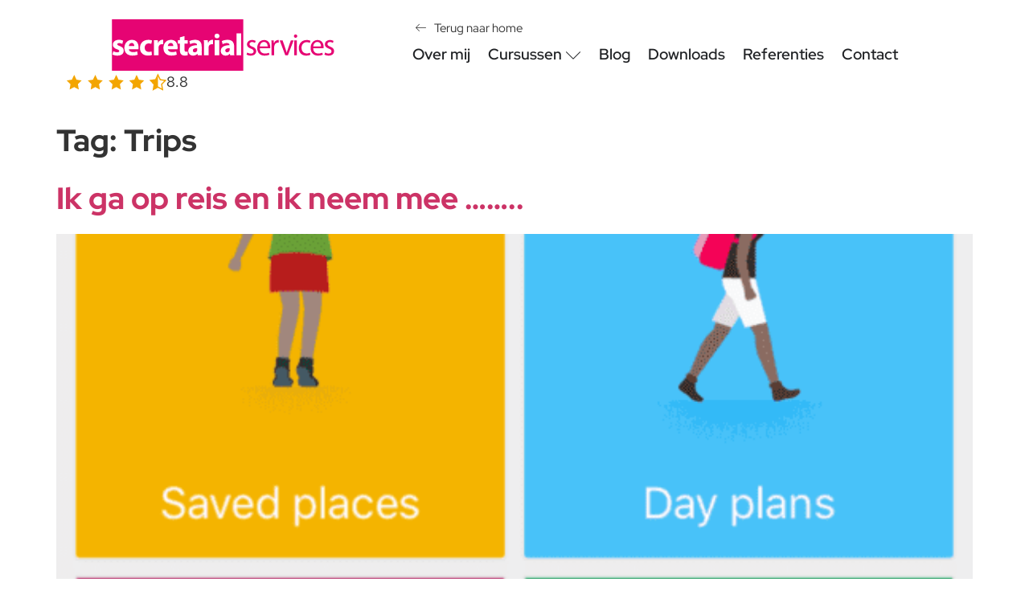

--- FILE ---
content_type: text/html; charset=UTF-8
request_url: https://www.secretarialservices.nl/blog/tag/trips/
body_size: 43272
content:
<!doctype html>
<html lang="nl-NL" prefix="og: https://ogp.me/ns#">
<head>
	<meta charset="UTF-8">
	<meta name="viewport" content="width=device-width, initial-scale=1">
	<link rel="profile" href="https://gmpg.org/xfn/11">
	
<!-- Search Engine Optimization door Rank Math - https://rankmath.com/ -->
<title>Trips Archieven - Secretarial Services</title>
<style id="wpr-usedcss">img:is([sizes=auto i],[sizes^="auto," i]){contain-intrinsic-size:3000px 1500px}img.emoji{display:inline!important;border:none!important;box-shadow:none!important;height:1em!important;width:1em!important;margin:0 .07em!important;vertical-align:-.1em!important;background:0 0!important;padding:0!important}:where(.wp-block-button__link){border-radius:9999px;box-shadow:none;padding:calc(.667em + 2px) calc(1.333em + 2px);text-decoration:none}:root :where(.wp-block-button .wp-block-button__link.is-style-outline),:root :where(.wp-block-button.is-style-outline>.wp-block-button__link){border:2px solid;padding:.667em 1.333em}:root :where(.wp-block-button .wp-block-button__link.is-style-outline:not(.has-text-color)),:root :where(.wp-block-button.is-style-outline>.wp-block-button__link:not(.has-text-color)){color:currentColor}:root :where(.wp-block-button .wp-block-button__link.is-style-outline:not(.has-background)),:root :where(.wp-block-button.is-style-outline>.wp-block-button__link:not(.has-background)){background-color:initial;background-image:none}:where(.wp-block-calendar table:not(.has-background) th){background:#ddd}:where(.wp-block-columns){margin-bottom:1.75em}:where(.wp-block-columns.has-background){padding:1.25em 2.375em}:where(.wp-block-post-comments input[type=submit]){border:none}:where(.wp-block-cover-image:not(.has-text-color)),:where(.wp-block-cover:not(.has-text-color)){color:#fff}:where(.wp-block-cover-image.is-light:not(.has-text-color)),:where(.wp-block-cover.is-light:not(.has-text-color)){color:#000}:root :where(.wp-block-cover h1:not(.has-text-color)),:root :where(.wp-block-cover h2:not(.has-text-color)),:root :where(.wp-block-cover h3:not(.has-text-color)),:root :where(.wp-block-cover h4:not(.has-text-color)),:root :where(.wp-block-cover h5:not(.has-text-color)),:root :where(.wp-block-cover h6:not(.has-text-color)),:root :where(.wp-block-cover p:not(.has-text-color)){color:inherit}:where(.wp-block-file){margin-bottom:1.5em}:where(.wp-block-file__button){border-radius:2em;display:inline-block;padding:.5em 1em}:where(.wp-block-file__button):is(a):active,:where(.wp-block-file__button):is(a):focus,:where(.wp-block-file__button):is(a):hover,:where(.wp-block-file__button):is(a):visited{box-shadow:none;color:#fff;opacity:.85;text-decoration:none}:where(.wp-block-group.wp-block-group-is-layout-constrained){position:relative}:root :where(.wp-block-image.is-style-rounded img,.wp-block-image .is-style-rounded img){border-radius:9999px}:where(.wp-block-latest-comments:not([style*=line-height] .wp-block-latest-comments__comment)){line-height:1.1}:where(.wp-block-latest-comments:not([style*=line-height] .wp-block-latest-comments__comment-excerpt p)){line-height:1.8}:root :where(.wp-block-latest-posts.is-grid){padding:0}:root :where(.wp-block-latest-posts.wp-block-latest-posts__list){padding-left:0}ul{box-sizing:border-box}:root :where(.wp-block-list.has-background){padding:1.25em 2.375em}:where(.wp-block-navigation.has-background .wp-block-navigation-item a:not(.wp-element-button)),:where(.wp-block-navigation.has-background .wp-block-navigation-submenu a:not(.wp-element-button)){padding:.5em 1em}:where(.wp-block-navigation .wp-block-navigation__submenu-container .wp-block-navigation-item a:not(.wp-element-button)),:where(.wp-block-navigation .wp-block-navigation__submenu-container .wp-block-navigation-submenu a:not(.wp-element-button)),:where(.wp-block-navigation .wp-block-navigation__submenu-container .wp-block-navigation-submenu button.wp-block-navigation-item__content),:where(.wp-block-navigation .wp-block-navigation__submenu-container .wp-block-pages-list__item button.wp-block-navigation-item__content){padding:.5em 1em}:root :where(p.has-background){padding:1.25em 2.375em}:where(p.has-text-color:not(.has-link-color)) a{color:inherit}:where(.wp-block-post-comments-form) input:not([type=submit]),:where(.wp-block-post-comments-form) textarea{border:1px solid #949494;font-family:inherit;font-size:1em}:where(.wp-block-post-comments-form) input:where(:not([type=submit]):not([type=checkbox])),:where(.wp-block-post-comments-form) textarea{padding:calc(.667em + 2px)}:where(.wp-block-post-excerpt){box-sizing:border-box;margin-bottom:var(--wp--style--block-gap);margin-top:var(--wp--style--block-gap)}:where(.wp-block-preformatted.has-background){padding:1.25em 2.375em}:where(.wp-block-search__button){border:1px solid #ccc;padding:6px 10px}:where(.wp-block-search__input){font-family:inherit;font-size:inherit;font-style:inherit;font-weight:inherit;letter-spacing:inherit;line-height:inherit;text-transform:inherit}:where(.wp-block-search__button-inside .wp-block-search__inside-wrapper){border:1px solid #949494;box-sizing:border-box;padding:4px}:where(.wp-block-search__button-inside .wp-block-search__inside-wrapper) .wp-block-search__input{border:none;border-radius:0;padding:0 4px}:where(.wp-block-search__button-inside .wp-block-search__inside-wrapper) .wp-block-search__input:focus{outline:0}:where(.wp-block-search__button-inside .wp-block-search__inside-wrapper) :where(.wp-block-search__button){padding:4px 8px}:root :where(.wp-block-separator.is-style-dots){height:auto;line-height:1;text-align:center}:root :where(.wp-block-separator.is-style-dots):before{color:currentColor;content:"···";font-family:serif;font-size:1.5em;letter-spacing:2em;padding-left:2em}:root :where(.wp-block-site-logo.is-style-rounded){border-radius:9999px}:where(.wp-block-social-links:not(.is-style-logos-only)) .wp-social-link{background-color:#f0f0f0;color:#444}:where(.wp-block-social-links:not(.is-style-logos-only)) .wp-social-link-amazon{background-color:#f90;color:#fff}:where(.wp-block-social-links:not(.is-style-logos-only)) .wp-social-link-bandcamp{background-color:#1ea0c3;color:#fff}:where(.wp-block-social-links:not(.is-style-logos-only)) .wp-social-link-behance{background-color:#0757fe;color:#fff}:where(.wp-block-social-links:not(.is-style-logos-only)) .wp-social-link-bluesky{background-color:#0a7aff;color:#fff}:where(.wp-block-social-links:not(.is-style-logos-only)) .wp-social-link-codepen{background-color:#1e1f26;color:#fff}:where(.wp-block-social-links:not(.is-style-logos-only)) .wp-social-link-deviantart{background-color:#02e49b;color:#fff}:where(.wp-block-social-links:not(.is-style-logos-only)) .wp-social-link-discord{background-color:#5865f2;color:#fff}:where(.wp-block-social-links:not(.is-style-logos-only)) .wp-social-link-dribbble{background-color:#e94c89;color:#fff}:where(.wp-block-social-links:not(.is-style-logos-only)) .wp-social-link-dropbox{background-color:#4280ff;color:#fff}:where(.wp-block-social-links:not(.is-style-logos-only)) .wp-social-link-etsy{background-color:#f45800;color:#fff}:where(.wp-block-social-links:not(.is-style-logos-only)) .wp-social-link-facebook{background-color:#0866ff;color:#fff}:where(.wp-block-social-links:not(.is-style-logos-only)) .wp-social-link-fivehundredpx{background-color:#000;color:#fff}:where(.wp-block-social-links:not(.is-style-logos-only)) .wp-social-link-flickr{background-color:#0461dd;color:#fff}:where(.wp-block-social-links:not(.is-style-logos-only)) .wp-social-link-foursquare{background-color:#e65678;color:#fff}:where(.wp-block-social-links:not(.is-style-logos-only)) .wp-social-link-github{background-color:#24292d;color:#fff}:where(.wp-block-social-links:not(.is-style-logos-only)) .wp-social-link-goodreads{background-color:#eceadd;color:#382110}:where(.wp-block-social-links:not(.is-style-logos-only)) .wp-social-link-google{background-color:#ea4434;color:#fff}:where(.wp-block-social-links:not(.is-style-logos-only)) .wp-social-link-gravatar{background-color:#1d4fc4;color:#fff}:where(.wp-block-social-links:not(.is-style-logos-only)) .wp-social-link-instagram{background-color:#f00075;color:#fff}:where(.wp-block-social-links:not(.is-style-logos-only)) .wp-social-link-lastfm{background-color:#e21b24;color:#fff}:where(.wp-block-social-links:not(.is-style-logos-only)) .wp-social-link-linkedin{background-color:#0d66c2;color:#fff}:where(.wp-block-social-links:not(.is-style-logos-only)) .wp-social-link-mastodon{background-color:#3288d4;color:#fff}:where(.wp-block-social-links:not(.is-style-logos-only)) .wp-social-link-medium{background-color:#000;color:#fff}:where(.wp-block-social-links:not(.is-style-logos-only)) .wp-social-link-meetup{background-color:#f6405f;color:#fff}:where(.wp-block-social-links:not(.is-style-logos-only)) .wp-social-link-patreon{background-color:#000;color:#fff}:where(.wp-block-social-links:not(.is-style-logos-only)) .wp-social-link-pinterest{background-color:#e60122;color:#fff}:where(.wp-block-social-links:not(.is-style-logos-only)) .wp-social-link-pocket{background-color:#ef4155;color:#fff}:where(.wp-block-social-links:not(.is-style-logos-only)) .wp-social-link-reddit{background-color:#ff4500;color:#fff}:where(.wp-block-social-links:not(.is-style-logos-only)) .wp-social-link-skype{background-color:#0478d7;color:#fff}:where(.wp-block-social-links:not(.is-style-logos-only)) .wp-social-link-snapchat{background-color:#fefc00;color:#fff;stroke:#000}:where(.wp-block-social-links:not(.is-style-logos-only)) .wp-social-link-soundcloud{background-color:#ff5600;color:#fff}:where(.wp-block-social-links:not(.is-style-logos-only)) .wp-social-link-spotify{background-color:#1bd760;color:#fff}:where(.wp-block-social-links:not(.is-style-logos-only)) .wp-social-link-telegram{background-color:#2aabee;color:#fff}:where(.wp-block-social-links:not(.is-style-logos-only)) .wp-social-link-threads{background-color:#000;color:#fff}:where(.wp-block-social-links:not(.is-style-logos-only)) .wp-social-link-tiktok{background-color:#000;color:#fff}:where(.wp-block-social-links:not(.is-style-logos-only)) .wp-social-link-tumblr{background-color:#011835;color:#fff}:where(.wp-block-social-links:not(.is-style-logos-only)) .wp-social-link-twitch{background-color:#6440a4;color:#fff}:where(.wp-block-social-links:not(.is-style-logos-only)) .wp-social-link-twitter{background-color:#1da1f2;color:#fff}:where(.wp-block-social-links:not(.is-style-logos-only)) .wp-social-link-vimeo{background-color:#1eb7ea;color:#fff}:where(.wp-block-social-links:not(.is-style-logos-only)) .wp-social-link-vk{background-color:#4680c2;color:#fff}:where(.wp-block-social-links:not(.is-style-logos-only)) .wp-social-link-wordpress{background-color:#3499cd;color:#fff}:where(.wp-block-social-links:not(.is-style-logos-only)) .wp-social-link-whatsapp{background-color:#25d366;color:#fff}:where(.wp-block-social-links:not(.is-style-logos-only)) .wp-social-link-x{background-color:#000;color:#fff}:where(.wp-block-social-links:not(.is-style-logos-only)) .wp-social-link-yelp{background-color:#d32422;color:#fff}:where(.wp-block-social-links:not(.is-style-logos-only)) .wp-social-link-youtube{background-color:red;color:#fff}:where(.wp-block-social-links.is-style-logos-only) .wp-social-link{background:0 0}:where(.wp-block-social-links.is-style-logos-only) .wp-social-link svg{height:1.25em;width:1.25em}:where(.wp-block-social-links.is-style-logos-only) .wp-social-link-amazon{color:#f90}:where(.wp-block-social-links.is-style-logos-only) .wp-social-link-bandcamp{color:#1ea0c3}:where(.wp-block-social-links.is-style-logos-only) .wp-social-link-behance{color:#0757fe}:where(.wp-block-social-links.is-style-logos-only) .wp-social-link-bluesky{color:#0a7aff}:where(.wp-block-social-links.is-style-logos-only) .wp-social-link-codepen{color:#1e1f26}:where(.wp-block-social-links.is-style-logos-only) .wp-social-link-deviantart{color:#02e49b}:where(.wp-block-social-links.is-style-logos-only) .wp-social-link-discord{color:#5865f2}:where(.wp-block-social-links.is-style-logos-only) .wp-social-link-dribbble{color:#e94c89}:where(.wp-block-social-links.is-style-logos-only) .wp-social-link-dropbox{color:#4280ff}:where(.wp-block-social-links.is-style-logos-only) .wp-social-link-etsy{color:#f45800}:where(.wp-block-social-links.is-style-logos-only) .wp-social-link-facebook{color:#0866ff}:where(.wp-block-social-links.is-style-logos-only) .wp-social-link-fivehundredpx{color:#000}:where(.wp-block-social-links.is-style-logos-only) .wp-social-link-flickr{color:#0461dd}:where(.wp-block-social-links.is-style-logos-only) .wp-social-link-foursquare{color:#e65678}:where(.wp-block-social-links.is-style-logos-only) .wp-social-link-github{color:#24292d}:where(.wp-block-social-links.is-style-logos-only) .wp-social-link-goodreads{color:#382110}:where(.wp-block-social-links.is-style-logos-only) .wp-social-link-google{color:#ea4434}:where(.wp-block-social-links.is-style-logos-only) .wp-social-link-gravatar{color:#1d4fc4}:where(.wp-block-social-links.is-style-logos-only) .wp-social-link-instagram{color:#f00075}:where(.wp-block-social-links.is-style-logos-only) .wp-social-link-lastfm{color:#e21b24}:where(.wp-block-social-links.is-style-logos-only) .wp-social-link-linkedin{color:#0d66c2}:where(.wp-block-social-links.is-style-logos-only) .wp-social-link-mastodon{color:#3288d4}:where(.wp-block-social-links.is-style-logos-only) .wp-social-link-medium{color:#000}:where(.wp-block-social-links.is-style-logos-only) .wp-social-link-meetup{color:#f6405f}:where(.wp-block-social-links.is-style-logos-only) .wp-social-link-patreon{color:#000}:where(.wp-block-social-links.is-style-logos-only) .wp-social-link-pinterest{color:#e60122}:where(.wp-block-social-links.is-style-logos-only) .wp-social-link-pocket{color:#ef4155}:where(.wp-block-social-links.is-style-logos-only) .wp-social-link-reddit{color:#ff4500}:where(.wp-block-social-links.is-style-logos-only) .wp-social-link-skype{color:#0478d7}:where(.wp-block-social-links.is-style-logos-only) .wp-social-link-snapchat{color:#fff;stroke:#000}:where(.wp-block-social-links.is-style-logos-only) .wp-social-link-soundcloud{color:#ff5600}:where(.wp-block-social-links.is-style-logos-only) .wp-social-link-spotify{color:#1bd760}:where(.wp-block-social-links.is-style-logos-only) .wp-social-link-telegram{color:#2aabee}:where(.wp-block-social-links.is-style-logos-only) .wp-social-link-threads{color:#000}:where(.wp-block-social-links.is-style-logos-only) .wp-social-link-tiktok{color:#000}:where(.wp-block-social-links.is-style-logos-only) .wp-social-link-tumblr{color:#011835}:where(.wp-block-social-links.is-style-logos-only) .wp-social-link-twitch{color:#6440a4}:where(.wp-block-social-links.is-style-logos-only) .wp-social-link-twitter{color:#1da1f2}:where(.wp-block-social-links.is-style-logos-only) .wp-social-link-vimeo{color:#1eb7ea}:where(.wp-block-social-links.is-style-logos-only) .wp-social-link-vk{color:#4680c2}:where(.wp-block-social-links.is-style-logos-only) .wp-social-link-whatsapp{color:#25d366}:where(.wp-block-social-links.is-style-logos-only) .wp-social-link-wordpress{color:#3499cd}:where(.wp-block-social-links.is-style-logos-only) .wp-social-link-x{color:#000}:where(.wp-block-social-links.is-style-logos-only) .wp-social-link-yelp{color:#d32422}:where(.wp-block-social-links.is-style-logos-only) .wp-social-link-youtube{color:red}:root :where(.wp-block-social-links .wp-social-link a){padding:.25em}:root :where(.wp-block-social-links.is-style-logos-only .wp-social-link a){padding:0}:root :where(.wp-block-social-links.is-style-pill-shape .wp-social-link a){padding-left:.6666666667em;padding-right:.6666666667em}:root :where(.wp-block-tag-cloud.is-style-outline){display:flex;flex-wrap:wrap;gap:1ch}:root :where(.wp-block-tag-cloud.is-style-outline a){border:1px solid;font-size:unset!important;margin-right:0;padding:1ch 2ch;text-decoration:none!important}:root :where(.wp-block-table-of-contents){box-sizing:border-box}:where(.wp-block-term-description){box-sizing:border-box;margin-bottom:var(--wp--style--block-gap);margin-top:var(--wp--style--block-gap)}:where(pre.wp-block-verse){font-family:inherit}:root{--wp--preset--font-size--normal:16px;--wp--preset--font-size--huge:42px}.screen-reader-text{border:0;clip-path:inset(50%);height:1px;margin:-1px;overflow:hidden;padding:0;position:absolute;width:1px;word-wrap:normal!important}.screen-reader-text:focus{background-color:#ddd;clip-path:none;color:#444;display:block;font-size:1em;height:auto;left:5px;line-height:normal;padding:15px 23px 14px;text-decoration:none;top:5px;width:auto;z-index:100000}html :where(.has-border-color){border-style:solid}html :where([style*=border-top-color]){border-top-style:solid}html :where([style*=border-right-color]){border-right-style:solid}html :where([style*=border-bottom-color]){border-bottom-style:solid}html :where([style*=border-left-color]){border-left-style:solid}html :where([style*=border-width]){border-style:solid}html :where([style*=border-top-width]){border-top-style:solid}html :where([style*=border-right-width]){border-right-style:solid}html :where([style*=border-bottom-width]){border-bottom-style:solid}html :where([style*=border-left-width]){border-left-style:solid}html :where(img[class*=wp-image-]){height:auto;max-width:100%}:where(figure){margin:0 0 1em}html :where(.is-position-sticky){--wp-admin--admin-bar--position-offset:var(--wp-admin--admin-bar--height,0px)}@media screen and (max-width:600px){html :where(.is-position-sticky){--wp-admin--admin-bar--position-offset:0px}}.jet-listing .slick-list{position:relative;display:block;overflow:hidden;margin:0;padding:0}.jet-listing .slick-list:focus{outline:0}.jet-listing .slick-track{position:relative;top:0;left:0;display:block;margin-left:auto;margin-right:auto}.jet-listing .slick-track:after,.jet-listing .slick-track:before{display:table;content:""}.jet-listing .slick-track:after{clear:both}.jet-listing .slick-slide{display:none;float:left;height:100%;min-height:1px}.jet-listing .slick-initialized .slick-slide{display:block}.jet-engine-gallery-grid__item{padding:10px;max-width:calc(100% / var(--columns));flex:0 0 calc(100% / var(--columns));box-sizing:border-box}.jet-engine-gallery-grid__item img{-o-object-fit:cover;object-fit:cover;width:100%;height:100%;display:block}.jet-engine-gallery-slider{max-width:100%;position:relative}.jet-listing-dynamic-link{display:flex;flex-direction:column}.jet-listing-dynamic-link .button.jet-woo-add-to-cart{display:inline-flex}.jet-remove-from-store.is-hidden{display:none!important}.jet-listing-grid__items{display:flex;flex-wrap:wrap;margin:0 -10px;width:calc(100% + 20px)}.jet-listing-grid__items.grid-col-desk-1{--columns:1}.jet-listing-grid__items.grid-col-desk-2{--columns:2}@media (max-width:1024px){.jet-listing-grid__items.grid-col-tablet-1{--columns:1}.jet-listing-grid__items.grid-col-tablet-2{--columns:2}}.jet-listing-grid__masonry{align-items:flex-start}.jet-listing-grid__item{padding:10px;box-sizing:border-box}.jet-listing-grid__items>.jet-listing-grid__item{max-width:calc(100% / var(--columns));flex:0 0 calc(100% / var(--columns))}.jet-listing-grid__slider{position:relative}.jet-listing-grid__slider>.jet-listing-grid__items:not(.slick-initialized)>.jet-listing-grid__item{display:none}.jet-listing-grid__slider>.jet-listing-grid__items:not(.slick-initialized)>.jet-listing-grid__item:first-of-type{display:block}.jet-listing-grid__slider .jet-slick-dots{display:flex;align-items:center;justify-content:center;width:100%;margin:10px 0;padding:0}.jet-listing-grid__slider .jet-slick-dots li{width:12px;height:12px;border-radius:100%;text-indent:-50px;overflow:hidden;cursor:pointer;background:#eee;margin:3px}.jet-listing-grid__slider .jet-slick-dots li.slick-active,.jet-listing-grid__slider .jet-slick-dots li:hover{background:#111}.jet-listing-grid__loader{--spinner-color:rgba(100, 100, 100, .8);--spinner-size:36px;display:flex;justify-content:center;align-items:center;gap:15px;visibility:hidden}.jet-listing-grid-loading .jet-listing-grid__loader{visibility:visible}.jet-engine-listing-overlay-wrap{position:relative;cursor:pointer}.jet-engine-listing-overlay-link{position:absolute;left:0;right:0;top:0;bottom:0;z-index:-1;font-size:0!important}.jet-listing-grid__item.jet-equal-columns>*{height:100%}.jet-listing-grid__item.jet-equal-columns>.elementor{height:100%}.jet-listing-grid__item.jet-equal-columns>.elementor>:is(.elementor-section,.e-container,.e-con){height:100%}.jet-listing-grid__item.jet-equal-columns .jet-engine-listing-overlay-wrap{height:100%}.jet-listing-grid__item.jet-equal-columns .jet-engine-listing-overlay-wrap>.elementor{height:100%}.jet-listing-grid__item.jet-equal-columns .jet-engine-listing-overlay-wrap>.elementor>:is(.elementor-section,.e-container,.e-con){height:100%}.jet-listing-grid__items.jet-equal-columns__wrapper .slick-track{display:flex;align-items:stretch}.jet-listing-grid__items.jet-equal-columns__wrapper .slick-slide{float:none;height:auto;display:flex;flex-direction:column}.jet-listing-grid__items.jet-equal-columns__wrapper .slick-slide img{-o-object-fit:cover;object-fit:cover;flex-grow:1}.jet-listing-grid__items.jet-equal-columns__wrapper .slick-slide .jet-equal-columns,.jet-listing-grid__items.jet-equal-columns__wrapper .slick-slide>*{height:100%}.jet-listing-not-found{text-align:center;display:block;margin:0;width:100%}.brxe-jet-engine-listing-grid .jet-listing-grid__items{width:auto;margin:0;--column-gap:20px;--row-gap:20px;gap:var(--row-gap) var(--column-gap);--item-width:calc( ( 100% - ( var(--columns) - 1 ) * var(--column-gap) ) / var(--columns) )}.brxe-jet-engine-listing-grid .jet-listing-grid__items>.jet-listing-grid__item{max-width:var(--item-width);flex:0 0 var(--item-width)}.brxe-jet-engine-listing-grid .jet-listing-grid__item{padding:0}.brxe-jet-engine-listing-grid .jet-listing-grid__item.slick-slide{padding:calc(var(--row-gap)/ 2) calc(var(--column-gap)/ 2)}.brxe-jet-engine-listing-grid .jet-slick-dots{gap:8px}.brxe-jet-engine-listing-grid .jet-slick-dots li{margin:0}div.brxe-jet-engine-listing-grid{width:100%}div.brxe-jet-engine-listing-grid>div.jet-listing-grid{width:100%}.jet-calendar-loading{opacity:.5!important;pointer-events:none!important;-webkit-user-select:none;-moz-user-select:none;-ms-user-select:none;user-select:none}.jet-calendar-loading .jet-calendar-caption__date-select{pointer-events:none}.jet-calendar-caption__dates{display:flex;flex-direction:row;-moz-column-gap:.5em;column-gap:.5em}.jet-calendar-caption__date-select{position:absolute;margin:0;padding:0;left:0;top:0;text-transform:inherit;opacity:0;-webkit-appearance:none;-moz-appearance:none;appearance:none;height:100%}.jet-calendar-caption__date-select:focus-visible{outline:0}.jet-calendar-nav__link{cursor:pointer;width:40px;height:40px;display:flex;align-items:center;justify-content:center}.jet-calendar-nav__link svg{height:1em;fill:currentColor}.rtl .jet-calendar-nav__link.nav-link-prev svg{transform:scaleX(-1)}body:not(.rtl) .jet-calendar-nav__link.nav-link-next svg{transform:scaleX(-1)}.jet-calendar-week__day{width:14.2857%;vertical-align:top}.jet-calendar-week__day-mobile-overlay{cursor:pointer;position:absolute;z-index:20;left:0;right:0;top:0;bottom:0}.jet-calendar-week__day-content{padding:10px;min-height:100px}@media (max-width:1025px){.jet-calendar-week__day-content{display:none}}.brxe-jet-listing-calendar .jet-calendar-week__day{padding:0}.brxe-jet-listing-calendar .jet-calendar-nav__link svg{width:1em;height:1em}.jet-data-store-link{display:inline-flex;justify-content:center;align-items:center;gap:4px}.jet-data-store-link__label{order:2}.jet-data-store-link.is-hidden{display:none!important}.jet-data-store-link__icon{order:1}a:has(>.jet-engine-lightbox-icon):before{display:none}:root{--wp--preset--aspect-ratio--square:1;--wp--preset--aspect-ratio--4-3:4/3;--wp--preset--aspect-ratio--3-4:3/4;--wp--preset--aspect-ratio--3-2:3/2;--wp--preset--aspect-ratio--2-3:2/3;--wp--preset--aspect-ratio--16-9:16/9;--wp--preset--aspect-ratio--9-16:9/16;--wp--preset--color--black:#000000;--wp--preset--color--cyan-bluish-gray:#abb8c3;--wp--preset--color--white:#ffffff;--wp--preset--color--pale-pink:#f78da7;--wp--preset--color--vivid-red:#cf2e2e;--wp--preset--color--luminous-vivid-orange:#ff6900;--wp--preset--color--luminous-vivid-amber:#fcb900;--wp--preset--color--light-green-cyan:#7bdcb5;--wp--preset--color--vivid-green-cyan:#00d084;--wp--preset--color--pale-cyan-blue:#8ed1fc;--wp--preset--color--vivid-cyan-blue:#0693e3;--wp--preset--color--vivid-purple:#9b51e0;--wp--preset--gradient--vivid-cyan-blue-to-vivid-purple:linear-gradient(135deg,rgba(6, 147, 227, 1) 0%,rgb(155, 81, 224) 100%);--wp--preset--gradient--light-green-cyan-to-vivid-green-cyan:linear-gradient(135deg,rgb(122, 220, 180) 0%,rgb(0, 208, 130) 100%);--wp--preset--gradient--luminous-vivid-amber-to-luminous-vivid-orange:linear-gradient(135deg,rgba(252, 185, 0, 1) 0%,rgba(255, 105, 0, 1) 100%);--wp--preset--gradient--luminous-vivid-orange-to-vivid-red:linear-gradient(135deg,rgba(255, 105, 0, 1) 0%,rgb(207, 46, 46) 100%);--wp--preset--gradient--very-light-gray-to-cyan-bluish-gray:linear-gradient(135deg,rgb(238, 238, 238) 0%,rgb(169, 184, 195) 100%);--wp--preset--gradient--cool-to-warm-spectrum:linear-gradient(135deg,rgb(74, 234, 220) 0%,rgb(151, 120, 209) 20%,rgb(207, 42, 186) 40%,rgb(238, 44, 130) 60%,rgb(251, 105, 98) 80%,rgb(254, 248, 76) 100%);--wp--preset--gradient--blush-light-purple:linear-gradient(135deg,rgb(255, 206, 236) 0%,rgb(152, 150, 240) 100%);--wp--preset--gradient--blush-bordeaux:linear-gradient(135deg,rgb(254, 205, 165) 0%,rgb(254, 45, 45) 50%,rgb(107, 0, 62) 100%);--wp--preset--gradient--luminous-dusk:linear-gradient(135deg,rgb(255, 203, 112) 0%,rgb(199, 81, 192) 50%,rgb(65, 88, 208) 100%);--wp--preset--gradient--pale-ocean:linear-gradient(135deg,rgb(255, 245, 203) 0%,rgb(182, 227, 212) 50%,rgb(51, 167, 181) 100%);--wp--preset--gradient--electric-grass:linear-gradient(135deg,rgb(202, 248, 128) 0%,rgb(113, 206, 126) 100%);--wp--preset--gradient--midnight:linear-gradient(135deg,rgb(2, 3, 129) 0%,rgb(40, 116, 252) 100%);--wp--preset--font-size--small:13px;--wp--preset--font-size--medium:20px;--wp--preset--font-size--large:36px;--wp--preset--font-size--x-large:42px;--wp--preset--spacing--20:0.44rem;--wp--preset--spacing--30:0.67rem;--wp--preset--spacing--40:1rem;--wp--preset--spacing--50:1.5rem;--wp--preset--spacing--60:2.25rem;--wp--preset--spacing--70:3.38rem;--wp--preset--spacing--80:5.06rem;--wp--preset--shadow--natural:6px 6px 9px rgba(0, 0, 0, .2);--wp--preset--shadow--deep:12px 12px 50px rgba(0, 0, 0, .4);--wp--preset--shadow--sharp:6px 6px 0px rgba(0, 0, 0, .2);--wp--preset--shadow--outlined:6px 6px 0px -3px rgba(255, 255, 255, 1),6px 6px rgba(0, 0, 0, 1);--wp--preset--shadow--crisp:6px 6px 0px rgba(0, 0, 0, 1)}:root{--wp--style--global--content-size:800px;--wp--style--global--wide-size:1200px}:where(body){margin:0}:where(.wp-site-blocks)>*{margin-block-start:24px;margin-block-end:0}:where(.wp-site-blocks)>:first-child{margin-block-start:0}:where(.wp-site-blocks)>:last-child{margin-block-end:0}:root{--wp--style--block-gap:24px}:root :where(.is-layout-flow)>:first-child{margin-block-start:0}:root :where(.is-layout-flow)>:last-child{margin-block-end:0}:root :where(.is-layout-flow)>*{margin-block-start:24px;margin-block-end:0}:root :where(.is-layout-constrained)>:first-child{margin-block-start:0}:root :where(.is-layout-constrained)>:last-child{margin-block-end:0}:root :where(.is-layout-constrained)>*{margin-block-start:24px;margin-block-end:0}:root :where(.is-layout-flex){gap:24px}:root :where(.is-layout-grid){gap:24px}body{padding-top:0;padding-right:0;padding-bottom:0;padding-left:0}a:where(:not(.wp-element-button)){text-decoration:underline}:root :where(.wp-element-button,.wp-block-button__link){background-color:#32373c;border-width:0;color:#fff;font-family:inherit;font-size:inherit;line-height:inherit;padding:calc(.667em + 2px) calc(1.333em + 2px);text-decoration:none}:root :where(.wp-block-pullquote){font-size:1.5em;line-height:1.6}.wpa-test-msg{background:#d1ecf1!important;border:1px solid #bee5eb!important;border-radius:5px!important;color:#0c5460!important;font-size:14px!important;padding:.75rem 1.25rem!important;font-family:Arial!important;margin-top:5px!important}span.wpa-button{display:inline-block!important;padding-top:5px!important;color:#fff!important;background-color:#6c757d!important;border-color:#6c757d!important;padding:5px 10px!important;border-radius:5px!important;margin-top:5px!important;cursor:pointer!important}#altEmail_container,.altEmail_container{position:absolute!important;overflow:hidden!important;display:inline!important;height:1px!important;width:1px!important;z-index:-1000!important}html{line-height:1.15;-webkit-text-size-adjust:100%}*,:after,:before{box-sizing:border-box}body{background-color:#fff;color:#333;font-family:-apple-system,BlinkMacSystemFont,'Segoe UI',Roboto,'Helvetica Neue',Arial,'Noto Sans',sans-serif,'Apple Color Emoji','Segoe UI Emoji','Segoe UI Symbol','Noto Color Emoji';font-size:1rem;font-weight:400;line-height:1.5;margin:0;-webkit-font-smoothing:antialiased;-moz-osx-font-smoothing:grayscale}h1,h2,h3{color:inherit;font-family:inherit;font-weight:500;line-height:1.2;margin-block-end:1rem;margin-block-start:.5rem}h1{font-size:2.5rem}h2{font-size:2rem}h3{font-size:1.75rem}p{margin-block-end:.9rem;margin-block-start:0}a{background-color:transparent;color:#c36;text-decoration:none}a:active,a:hover{color:#336}a:not([href]):not([tabindex]),a:not([href]):not([tabindex]):focus,a:not([href]):not([tabindex]):hover{color:inherit;text-decoration:none}a:not([href]):not([tabindex]):focus{outline:0}strong{font-weight:bolder}code{font-family:monospace,monospace;font-size:1em}img{border-style:none;height:auto;max-width:100%}details{display:block}summary{display:list-item}[hidden],template{display:none}@media print{*,:after,:before{background:0 0!important;box-shadow:none!important;color:#000!important;text-shadow:none!important}a,a:visited{text-decoration:underline}a[href]:after{content:" (" attr(href) ")"}a[href^="#"]:after,a[href^="javascript:"]:after{content:""}img,tr{-moz-column-break-inside:avoid;break-inside:avoid}h2,h3,p{orphans:3;widows:3}h2,h3{-moz-column-break-after:avoid;break-after:avoid}}label{display:inline-block;line-height:1;vertical-align:middle}button,input,optgroup,select,textarea{font-family:inherit;font-size:1rem;line-height:1.5;margin:0}input[type=email],input[type=number],input[type=search],input[type=text],input[type=url],select,textarea{border:1px solid #666;border-radius:3px;padding:.5rem 1rem;transition:all .3s;width:100%}input[type=email]:focus,input[type=number]:focus,input[type=search]:focus,input[type=text]:focus,input[type=url]:focus,select:focus,textarea:focus{border-color:#333}button,input{overflow:visible}button,select{text-transform:none}[type=button],[type=submit],button{-webkit-appearance:button;width:auto}[type=button],[type=submit],button{background-color:transparent;border:1px solid #c36;border-radius:3px;color:#c36;display:inline-block;font-size:1rem;font-weight:400;padding:.5rem 1rem;text-align:center;transition:all .3s;-webkit-user-select:none;-moz-user-select:none;user-select:none;white-space:nowrap}[type=button]:focus:not(:focus-visible),[type=submit]:focus:not(:focus-visible),button:focus:not(:focus-visible){outline:0}[type=button]:focus,[type=button]:hover,[type=submit]:focus,[type=submit]:hover,button:focus,button:hover{background-color:#c36;color:#fff;text-decoration:none}[type=button]:not(:disabled),[type=submit]:not(:disabled),button:not(:disabled){cursor:pointer}fieldset{padding:.35em .75em .625em}legend{box-sizing:border-box;color:inherit;display:table;max-width:100%;padding:0;white-space:normal}progress{vertical-align:baseline}textarea{overflow:auto;resize:vertical}[type=checkbox],[type=radio]{box-sizing:border-box;padding:0}[type=number]::-webkit-inner-spin-button,[type=number]::-webkit-outer-spin-button{height:auto}[type=search]{-webkit-appearance:textfield;outline-offset:-2px}[type=search]::-webkit-search-decoration{-webkit-appearance:none}::-webkit-file-upload-button{-webkit-appearance:button;font:inherit}select{display:block}table{background-color:transparent;border-collapse:collapse;border-spacing:0;font-size:.9em;margin-block-end:15px;width:100%}table tbody+tbody{border-block-start:2px solid hsla(0,0%,50%,.502)}dl,li,ul{background:0 0;border:0;font-size:100%;margin-block-end:0;margin-block-start:0;outline:0;vertical-align:baseline}.page-content a{text-decoration:underline}.sticky{display:block;position:relative}.hide{display:none!important}.screen-reader-text{clip:rect(1px,1px,1px,1px);height:1px;overflow:hidden;position:absolute!important;width:1px;word-wrap:normal!important}.screen-reader-text:focus{background-color:#eee;clip:auto!important;clip-path:none;color:#333;display:block;font-size:1rem;height:auto;left:5px;line-height:normal;padding:12px 24px;text-decoration:none;top:5px;width:auto;z-index:100000}.post .entry-title a{text-decoration:none}.post .wp-post-image{max-height:500px;-o-object-fit:cover;object-fit:cover;width:100%}@media(max-width:991px){.post .wp-post-image{max-height:400px}}#comments .comment{position:relative}#comments .reply{font-size:11px;line-height:1}.page-header .entry-title,.site-header:not(.dynamic-header),body:not([class*=elementor-page-]) .site-main{margin-inline-end:auto;margin-inline-start:auto;width:100%}@media(max-width:575px){.post .wp-post-image{max-height:300px}.page-header .entry-title,.site-header:not(.dynamic-header),body:not([class*=elementor-page-]) .site-main{padding-inline-end:10px;padding-inline-start:10px}}@media(min-width:576px){.page-header .entry-title,.site-header:not(.dynamic-header),body:not([class*=elementor-page-]) .site-main{max-width:500px}}@media(min-width:768px){.page-header .entry-title,.site-header:not(.dynamic-header),body:not([class*=elementor-page-]) .site-main{max-width:600px}}@media(min-width:992px){.page-header .entry-title,.site-header:not(.dynamic-header),body:not([class*=elementor-page-]) .site-main{max-width:800px}}@media(min-width:1200px){.page-header .entry-title,.site-header:not(.dynamic-header),body:not([class*=elementor-page-]) .site-main{max-width:1140px}}.site-header+.elementor{min-height:calc(100vh - 320px)}.site-header{display:flex;flex-wrap:wrap;justify-content:space-between;padding-block-end:1rem;padding-block-start:1rem;position:relative}.site-navigation-toggle-holder{align-items:center;display:flex;padding:8px 15px}.site-navigation-toggle-holder .site-navigation-toggle{align-items:center;background-color:rgba(0,0,0,.05);border:0 solid;border-radius:3px;color:#494c4f;cursor:pointer;display:flex;justify-content:center;padding:.5rem}.site-navigation-dropdown{bottom:0;left:0;margin-block-start:10px;position:absolute;transform-origin:top;transition:max-height .3s,transform .3s;width:100%;z-index:10000}.site-navigation-toggle-holder:not(.elementor-active)+.site-navigation-dropdown{max-height:0;transform:scaleY(0)}.site-navigation-toggle-holder.elementor-active+.site-navigation-dropdown{max-height:100vh;transform:scaleY(1)}.site-navigation-dropdown ul{padding:0}:root{--direction-multiplier:1}body.rtl{--direction-multiplier:-1}.elementor-screen-only,.screen-reader-text,.screen-reader-text span{height:1px;margin:-1px;overflow:hidden;padding:0;position:absolute;top:-10000em;width:1px;clip:rect(0,0,0,0);border:0}.elementor *,.elementor :after,.elementor :before{box-sizing:border-box}.elementor a{box-shadow:none;text-decoration:none}.elementor img{border:none;border-radius:0;box-shadow:none;height:auto;max-width:100%}.elementor iframe,.elementor object,.elementor video{border:none;line-height:1;margin:0;max-width:100%;width:100%}.elementor-widget-wrap .elementor-element.elementor-widget__width-auto{max-width:100%}.elementor-element{--flex-direction:initial;--flex-wrap:initial;--justify-content:initial;--align-items:initial;--align-content:initial;--gap:initial;--flex-basis:initial;--flex-grow:initial;--flex-shrink:initial;--order:initial;--align-self:initial;align-self:var(--align-self);flex-basis:var(--flex-basis);flex-grow:var(--flex-grow);flex-shrink:var(--flex-shrink);order:var(--order)}.elementor-element:where(.e-con-full,.elementor-widget){align-content:var(--align-content);align-items:var(--align-items);flex-direction:var(--flex-direction);flex-wrap:var(--flex-wrap);gap:var(--row-gap) var(--column-gap);justify-content:var(--justify-content)}.elementor-invisible{visibility:hidden}.elementor-align-center{text-align:center}.elementor-align-center .elementor-button{width:auto}@media (max-width:767px){.jet-listing-grid__items.grid-col-mobile-1{--columns:1}.jet-listing-grid__items.grid-col-mobile-2{--columns:2}.elementor-widget-wrap .elementor-element.elementor-widget-mobile__width-auto{max-width:100%}.elementor-mobile-align-left{text-align:left}.elementor-mobile-align-left .elementor-button{width:auto}}:root{--page-title-display:block}.elementor-widget-wrap{align-content:flex-start;flex-wrap:wrap;position:relative;width:100%}.elementor:not(.elementor-bc-flex-widget) .elementor-widget-wrap{display:flex}.elementor-widget-wrap>.elementor-element{width:100%}.elementor-widget-wrap.e-swiper-container{width:calc(100% - (var(--e-column-margin-left,0px) + var(--e-column-margin-right,0px)))}.elementor-widget{position:relative}.elementor-widget:not(:last-child){margin-bottom:var(--kit-widget-spacing,20px)}.elementor-widget:not(:last-child).elementor-widget__width-auto{margin-bottom:0}.elementor-grid{display:grid;grid-column-gap:var(--grid-column-gap);grid-row-gap:var(--grid-row-gap)}.elementor-grid .elementor-grid-item{min-width:0}.elementor-grid-0 .elementor-grid{display:inline-block;margin-bottom:calc(-1 * var(--grid-row-gap));width:100%;word-spacing:var(--grid-column-gap)}.elementor-grid-0 .elementor-grid .elementor-grid-item{display:inline-block;margin-bottom:var(--grid-row-gap);word-break:break-word}@media (min-width:1367px){#elementor-device-mode:after{content:"desktop"}}@media (min-width:2400px){#elementor-device-mode:after{content:"widescreen"}}@media (max-width:1366px){#elementor-device-mode:after{content:"laptop"}.elementor-widget:not(.elementor-laptop-align-right) .elementor-icon-list-item:after{inset-inline-start:0}.elementor-widget:not(.elementor-laptop-align-left) .elementor-icon-list-item:after{inset-inline-end:0}}@media (max-width:1200px){#elementor-device-mode:after{content:"tablet_extra"}.elementor-widget:not(.elementor-tablet_extra-align-right) .elementor-icon-list-item:after{inset-inline-start:0}.elementor-widget:not(.elementor-tablet_extra-align-left) .elementor-icon-list-item:after{inset-inline-end:0}}@media (max-width:1024px){#elementor-device-mode:after{content:"tablet"}.elementor-widget:not(.elementor-tablet-align-right) .elementor-icon-list-item:after{inset-inline-start:0}.elementor-widget:not(.elementor-tablet-align-left) .elementor-icon-list-item:after{inset-inline-end:0}}@media (max-width:880px){#elementor-device-mode:after{content:"mobile_extra"}.elementor-widget:not(.elementor-mobile_extra-align-right) .elementor-icon-list-item:after{inset-inline-start:0}.elementor-widget:not(.elementor-mobile_extra-align-left) .elementor-icon-list-item:after{inset-inline-end:0}}@media (prefers-reduced-motion:no-preference){html{scroll-behavior:smooth}}.e-con{--border-radius:0;--border-top-width:0px;--border-right-width:0px;--border-bottom-width:0px;--border-left-width:0px;--border-style:initial;--border-color:initial;--container-widget-width:100%;--container-widget-height:initial;--container-widget-flex-grow:0;--container-widget-align-self:initial;--content-width:min(100%,var(--container-max-width,1140px));--width:100%;--min-height:initial;--height:auto;--text-align:initial;--margin-top:0px;--margin-right:0px;--margin-bottom:0px;--margin-left:0px;--padding-top:var(--container-default-padding-top,10px);--padding-right:var(--container-default-padding-right,10px);--padding-bottom:var(--container-default-padding-bottom,10px);--padding-left:var(--container-default-padding-left,10px);--position:relative;--z-index:revert;--overflow:visible;--gap:var(--widgets-spacing,20px);--row-gap:var(--widgets-spacing-row,20px);--column-gap:var(--widgets-spacing-column,20px);--overlay-mix-blend-mode:initial;--overlay-opacity:1;--overlay-transition:0.3s;--e-con-grid-template-columns:repeat(3,1fr);--e-con-grid-template-rows:repeat(2,1fr);border-radius:var(--border-radius);height:var(--height);min-height:var(--min-height);min-width:0;overflow:var(--overflow);position:var(--position);width:var(--width);z-index:var(--z-index);--flex-wrap-mobile:wrap;margin-block-end:var(--margin-block-end);margin-block-start:var(--margin-block-start);margin-inline-end:var(--margin-inline-end);margin-inline-start:var(--margin-inline-start);padding-inline-end:var(--padding-inline-end);padding-inline-start:var(--padding-inline-start)}.e-con:where(:not(.e-div-block-base)){transition:background var(--background-transition,.3s),border var(--border-transition,.3s),box-shadow var(--border-transition,.3s),transform var(--e-con-transform-transition-duration,.4s)}.e-con{--margin-block-start:var(--margin-top);--margin-block-end:var(--margin-bottom);--margin-inline-start:var(--margin-left);--margin-inline-end:var(--margin-right);--padding-inline-start:var(--padding-left);--padding-inline-end:var(--padding-right);--padding-block-start:var(--padding-top);--padding-block-end:var(--padding-bottom);--border-block-start-width:var(--border-top-width);--border-block-end-width:var(--border-bottom-width);--border-inline-start-width:var(--border-left-width);--border-inline-end-width:var(--border-right-width)}body.rtl .e-con{--padding-inline-start:var(--padding-right);--padding-inline-end:var(--padding-left);--margin-inline-start:var(--margin-right);--margin-inline-end:var(--margin-left);--border-inline-start-width:var(--border-right-width);--border-inline-end-width:var(--border-left-width)}.e-con.e-flex{--flex-direction:column;--flex-basis:auto;--flex-grow:0;--flex-shrink:1;flex:var(--flex-grow) var(--flex-shrink) var(--flex-basis)}.e-con-full,.e-con>.e-con-inner{padding-block-end:var(--padding-block-end);padding-block-start:var(--padding-block-start);text-align:var(--text-align)}.e-con-full.e-flex,.e-con.e-flex>.e-con-inner{flex-direction:var(--flex-direction)}.e-con,.e-con>.e-con-inner{display:var(--display)}.e-con-boxed.e-flex{align-content:normal;align-items:normal;flex-direction:column;flex-wrap:nowrap;justify-content:normal}.e-con-boxed{gap:initial;text-align:initial}.e-con.e-flex>.e-con-inner{align-content:var(--align-content);align-items:var(--align-items);align-self:auto;flex-basis:auto;flex-grow:1;flex-shrink:1;flex-wrap:var(--flex-wrap);justify-content:var(--justify-content)}.e-con>.e-con-inner{gap:var(--row-gap) var(--column-gap);height:100%;margin:0 auto;max-width:var(--content-width);padding-inline-end:0;padding-inline-start:0;width:100%}:is(.elementor-section-wrap,[data-elementor-id])>.e-con{--margin-left:auto;--margin-right:auto;max-width:min(100%,var(--width))}.e-con .elementor-widget.elementor-widget{margin-block-end:0}.e-con:before,.e-con>.elementor-motion-effects-container>.elementor-motion-effects-layer:before{border-block-end-width:var(--border-block-end-width);border-block-start-width:var(--border-block-start-width);border-color:var(--border-color);border-inline-end-width:var(--border-inline-end-width);border-inline-start-width:var(--border-inline-start-width);border-radius:var(--border-radius);border-style:var(--border-style);content:var(--background-overlay);display:block;height:max(100% + var(--border-top-width) + var(--border-bottom-width),100%);left:calc(0px - var(--border-left-width));mix-blend-mode:var(--overlay-mix-blend-mode);opacity:var(--overlay-opacity);position:absolute;top:calc(0px - var(--border-top-width));transition:var(--overlay-transition,.3s);width:max(100% + var(--border-left-width) + var(--border-right-width),100%)}.e-con:before{transition:background var(--overlay-transition,.3s),border-radius var(--border-transition,.3s),opacity var(--overlay-transition,.3s)}.e-con .elementor-widget{min-width:0}.e-con .elementor-widget.e-widget-swiper{width:100%}.e-con>.e-con-inner>.elementor-widget>.elementor-widget-container,.e-con>.elementor-widget>.elementor-widget-container{height:100%}.e-con.e-con>.e-con-inner>.elementor-widget,.elementor.elementor .e-con>.elementor-widget{max-width:100%}.e-con .elementor-widget:not(:last-child){--kit-widget-spacing:0px}@media (max-width:767px){#elementor-device-mode:after{content:"mobile"}.e-con.e-flex{--width:100%;--flex-wrap:var(--flex-wrap-mobile)}}.elementor-form .elementor-button{border:none;padding-block-end:0;padding-block-start:0}.elementor-form .elementor-button-content-wrapper,.elementor-form .elementor-button>span{display:flex;flex-direction:row;gap:5px;justify-content:center}.elementor-form .elementor-button.elementor-size-sm{min-height:40px}.elementor-element:where(:not(.e-con)):where(:not(.e-div-block-base)) .elementor-widget-container,.elementor-element:where(:not(.e-con)):where(:not(.e-div-block-base)):not(:has(.elementor-widget-container)){transition:background .3s,border .3s,border-radius .3s,box-shadow .3s,transform var(--e-transform-transition-duration,.4s)}.elementor-heading-title{line-height:1;margin:0;padding:0}.elementor-button{background-color:#69727d;border-radius:3px;color:#fff;display:inline-block;font-size:15px;line-height:1;padding:12px 24px;fill:#fff;text-align:center;transition:all .3s}.elementor-button:focus,.elementor-button:hover,.elementor-button:visited{color:#fff}.elementor-button-content-wrapper{display:flex;flex-direction:row;gap:5px;justify-content:center}.elementor-button-icon{align-items:center;display:flex}.elementor-button-icon svg{height:auto;width:1em}.elementor-button-icon .e-font-icon-svg{height:1em}.elementor-button-text{display:inline-block}.elementor-button span{text-decoration:inherit}.elementor-view-stacked .elementor-icon{background-color:#69727d;color:#fff;padding:.5em;fill:#fff}.elementor-icon{color:#69727d;display:inline-block;font-size:50px;line-height:1;text-align:center;transition:all .3s}.elementor-icon:hover{color:#69727d}.elementor-icon i,.elementor-icon svg{display:block;height:1em;position:relative;width:1em}.elementor-icon i:before,.elementor-icon svg:before{left:50%;position:absolute;transform:translateX(-50%)}.elementor-shape-square .elementor-icon{border-radius:0}.elementor-shape-rounded .elementor-icon{border-radius:10%}.animated{animation-duration:1.25s}.animated.reverse{animation-direction:reverse;animation-fill-mode:forwards}@media (prefers-reduced-motion:reduce){.animated{animation:none!important}html *{transition-delay:0s!important;transition-duration:0s!important}}@media (max-width:767px){.elementor .elementor-hidden-mobile{display:none}}@media (min-width:768px) and (max-width:880px){.elementor .elementor-hidden-mobile_extra{display:none}}@media (min-width:881px) and (max-width:1024px){.elementor .elementor-hidden-tablet{display:none}}@media (min-width:1025px) and (max-width:1200px){.elementor .elementor-hidden-tablet_extra{display:none}}@media (min-width:1201px) and (max-width:1366px){.elementor .elementor-hidden-laptop{display:none}}@media (min-width:1367px) and (max-width:2399px){.elementor .elementor-hidden-desktop{display:none}}@media (min-width:2400px){.elementor .elementor-hidden-widescreen{display:none}.elementor-widget:not(.elementor-widescreen-align-right) .elementor-icon-list-item:after{inset-inline-start:0}.elementor-widget:not(.elementor-widescreen-align-left) .elementor-icon-list-item:after{inset-inline-end:0}}.elementor-kit-3916{--e-global-color-primary:#333333;--e-global-color-secondary:#333333;--e-global-color-text:#333333;--e-global-color-accent:#E60473;--e-global-color-10e5a262:#FFFFFF;--e-global-color-508015b4:#6C98BF;--e-global-color-3e94e82:#F7F7F7;--e-global-color-1300277:#FFEAF5;--e-global-typography-40d19e8-font-size:clamp(2.986rem, 1.2821rem + 5.4525vw, 5.61rem);--e-global-typography-40d19e8-font-weight:800;--e-global-typography-f273b5f-font-size:clamp(2.488rem, 1.3705rem + 3.5761vw, 4.209rem);--e-global-typography-f273b5f-font-weight:800;--e-global-typography-467521e-font-size:clamp(2.074rem, 1.3708rem + 2.2504vw, 3.157rem);--e-global-typography-467521e-font-weight:800;--e-global-typography-a1c7702-font-size:clamp(1.734rem, 1.3217rem + 1.3195vw, 2.369rem);--e-global-typography-a1c7702-font-weight:800;--e-global-typography-79e0ed3-font-size:clamp(1.734rem, 1.3217rem + 1.3195vw, 2.369rem);--e-global-typography-79e0ed3-font-weight:500;--e-global-typography-41ca9b3-font-size:clamp(1.2rem, 1.1136rem + 0.2764vw, 1.333rem);--e-global-typography-41ca9b3-font-weight:800;--e-global-typography-4691f43-font-size:17px;--e-global-typography-f503945-font-size:18px;--e-global-typography-f503945-font-weight:600;--e-global-typography-b9a4741-font-size:19px;--e-global-typography-b9a4741-font-weight:800;--e-global-typography-981886d-font-family:"handwritten";--e-global-typography-981886d-font-size:clamp(2.488rem, 1.3705rem + 3.5761vw, 4.209rem);--e-global-typography-981886d-font-weight:300;--e-global-typography-5a49bcc-font-size:clamp(1.44rem, 1.2212rem + 0.7003vw, 1.777rem);--e-global-typography-5a49bcc-font-weight:500;--e-global-typography-fe41484-font-size:clamp(2.488rem, 1.3705rem + 3.5761vw, 4.209rem);--e-global-typography-fe41484-font-weight:500;font-family:Secreterial,Sans-serif;font-size:18px}.elementor-kit-3916 h1{font-size:var( --e-global-typography-a1c7702-font-size );font-weight:var(--e-global-typography-a1c7702-font-weight);line-height:var( --e-global-typography-a1c7702-line-height );letter-spacing:var( --e-global-typography-a1c7702-letter-spacing );word-spacing:var(--e-global-typography-a1c7702-word-spacing)}.elementor-kit-3916 h2{color:#e60473;font-size:var( --e-global-typography-a1c7702-font-size );font-weight:var(--e-global-typography-a1c7702-font-weight);line-height:var( --e-global-typography-a1c7702-line-height );letter-spacing:var( --e-global-typography-a1c7702-letter-spacing );word-spacing:var(--e-global-typography-a1c7702-word-spacing)}.elementor-kit-3916 h3{font-size:var( --e-global-typography-79e0ed3-font-size );font-weight:var(--e-global-typography-79e0ed3-font-weight);line-height:var( --e-global-typography-79e0ed3-line-height );letter-spacing:var( --e-global-typography-79e0ed3-letter-spacing );word-spacing:var(--e-global-typography-79e0ed3-word-spacing)}.elementor-kit-3916 .elementor-button,.elementor-kit-3916 button,.elementor-kit-3916 input[type=button],.elementor-kit-3916 input[type=submit]{font-size:20px;background-color:var(--e-global-color-accent);padding:23px}.elementor-kit-3916 .elementor-button:focus,.elementor-kit-3916 .elementor-button:hover,.elementor-kit-3916 button:focus,.elementor-kit-3916 button:hover,.elementor-kit-3916 input[type=button]:focus,.elementor-kit-3916 input[type=button]:hover,.elementor-kit-3916 input[type=submit]:focus,.elementor-kit-3916 input[type=submit]:hover{background-color:var(--e-global-color-508015b4)}.e-con{--container-max-width:1220px;--container-default-padding-top:0px;--container-default-padding-right:0px;--container-default-padding-bottom:0px;--container-default-padding-left:0px}.elementor-widget:not(:last-child){margin-block-end:20px}.elementor-element{--widgets-spacing:20px 20px;--widgets-spacing-row:20px;--widgets-spacing-column:20px}h1.entry-title{display:var(--page-title-display)}.site-header{padding-inline-end:0px;padding-inline-start:0px}@media(max-width:1366px){.elementor-kit-3916 h1{font-size:var( --e-global-typography-a1c7702-font-size );line-height:var( --e-global-typography-a1c7702-line-height );letter-spacing:var( --e-global-typography-a1c7702-letter-spacing );word-spacing:var(--e-global-typography-a1c7702-word-spacing)}.elementor-kit-3916 h2{font-size:var( --e-global-typography-a1c7702-font-size );line-height:var( --e-global-typography-a1c7702-line-height );letter-spacing:var( --e-global-typography-a1c7702-letter-spacing );word-spacing:var(--e-global-typography-a1c7702-word-spacing)}.elementor-kit-3916 h3{font-size:var( --e-global-typography-79e0ed3-font-size );line-height:var( --e-global-typography-79e0ed3-line-height );letter-spacing:var( --e-global-typography-79e0ed3-letter-spacing );word-spacing:var(--e-global-typography-79e0ed3-word-spacing)}}@media(max-width:1024px){.elementor-kit-3916 h1{font-size:var( --e-global-typography-a1c7702-font-size );line-height:var( --e-global-typography-a1c7702-line-height );letter-spacing:var( --e-global-typography-a1c7702-letter-spacing );word-spacing:var(--e-global-typography-a1c7702-word-spacing)}.elementor-kit-3916 h2{font-size:var( --e-global-typography-a1c7702-font-size );line-height:var( --e-global-typography-a1c7702-line-height );letter-spacing:var( --e-global-typography-a1c7702-letter-spacing );word-spacing:var(--e-global-typography-a1c7702-word-spacing)}.elementor-kit-3916 h3{font-size:var( --e-global-typography-79e0ed3-font-size );line-height:var( --e-global-typography-79e0ed3-line-height );letter-spacing:var( --e-global-typography-79e0ed3-letter-spacing );word-spacing:var(--e-global-typography-79e0ed3-word-spacing)}.e-con{--container-max-width:1024px}}@media(max-width:767px){table table{font-size:.8em}.elementor-kit-3916 h1{font-size:var( --e-global-typography-a1c7702-font-size );line-height:var( --e-global-typography-a1c7702-line-height );letter-spacing:var( --e-global-typography-a1c7702-letter-spacing );word-spacing:var(--e-global-typography-a1c7702-word-spacing)}.elementor-kit-3916 h2{font-size:var( --e-global-typography-a1c7702-font-size );line-height:var( --e-global-typography-a1c7702-line-height );letter-spacing:var( --e-global-typography-a1c7702-letter-spacing );word-spacing:var(--e-global-typography-a1c7702-word-spacing)}.elementor-kit-3916 h3{font-size:var( --e-global-typography-79e0ed3-font-size );line-height:var( --e-global-typography-79e0ed3-line-height );letter-spacing:var( --e-global-typography-79e0ed3-letter-spacing );word-spacing:var(--e-global-typography-79e0ed3-word-spacing)}}@media(min-width:2400px){.elementor-kit-3916 h1{font-size:var( --e-global-typography-a1c7702-font-size );line-height:var( --e-global-typography-a1c7702-line-height );letter-spacing:var( --e-global-typography-a1c7702-letter-spacing );word-spacing:var(--e-global-typography-a1c7702-word-spacing)}.elementor-kit-3916 h2{font-size:var( --e-global-typography-a1c7702-font-size );line-height:var( --e-global-typography-a1c7702-line-height );letter-spacing:var( --e-global-typography-a1c7702-letter-spacing );word-spacing:var(--e-global-typography-a1c7702-word-spacing)}.elementor-kit-3916 h3{font-size:var( --e-global-typography-79e0ed3-font-size );line-height:var( --e-global-typography-79e0ed3-line-height );letter-spacing:var( --e-global-typography-79e0ed3-letter-spacing );word-spacing:var(--e-global-typography-79e0ed3-word-spacing)}}@font-face{font-family:Secreterial;font-style:normal;font-weight:400;font-display:swap;src:url('https://www.secretarialservices.nl/wp-content/uploads/2025/12/red-hat-display-v21-latin-regular.woff2') format('woff2')}@font-face{font-family:Secreterial;font-style:normal;font-weight:500;font-display:swap;src:url('https://www.secretarialservices.nl/wp-content/uploads/2025/12/red-hat-display-v21-latin-500.woff2') format('woff2')}@font-face{font-family:Secreterial;font-style:normal;font-weight:600;font-display:swap;src:url('https://www.secretarialservices.nl/wp-content/uploads/2025/12/red-hat-display-v21-latin-600.woff2') format('woff2')}@font-face{font-family:Secreterial;font-style:normal;font-weight:700;font-display:swap;src:url('https://www.secretarialservices.nl/wp-content/uploads/2025/12/red-hat-display-v21-latin-700.woff2') format('woff2')}@font-face{font-family:Secreterial;font-style:normal;font-weight:800;font-display:swap;src:url('https://www.secretarialservices.nl/wp-content/uploads/2025/12/red-hat-display-v21-latin-800.woff2') format('woff2')}.jet-popup-action-button{display:-webkit-box;display:-ms-flexbox;display:flex;-webkit-box-orient:horizontal;-webkit-box-direction:normal;-ms-flex-flow:row nowrap;flex-flow:row nowrap;-webkit-box-pack:var(--jp-ab-hor-alignment,center);-ms-flex-pack:var(--jp-ab-hor-alignment,center);justify-content:var(--jp-ab-hor-alignment,center);-webkit-box-align:center;-ms-flex-align:center;align-items:center}.jet-popup-action-button__instance{display:-webkit-box;display:-ms-flexbox;display:flex;-webkit-box-orient:horizontal;-webkit-box-direction:normal;-ms-flex-flow:row nowrap;flex-flow:row nowrap;-webkit-box-pack:center;-ms-flex-pack:center;justify-content:center;-webkit-box-align:center;-ms-flex-align:center;align-items:center;padding-top:var(--jp-ab-ver-padding,8px);padding-left:var(--jp-ab-hor-padding,16px);padding-bottom:var(--jp-ab-ver-padding,8px);padding-right:var(--jp-ab-hor-padding,16px);background-color:var(--jp-ab-bg-color,transparent);gap:var(--jp-ab-icon-distance,5px);border-style:var(--jp-ab-border-style,solid);border-width:var(--jp-ab-border-width,0);border-color:var(--jp-ab-border-color,#000);border-radius:var(--jp-ab-border-radius,0);cursor:pointer;-webkit-transition:.3s;transition:all .3s ease}.jet-popup-action-button__instance:hover{background-color:var(--jp-ab-bg-hover-color,transparent);border-color:var(--jp-ab-border-hover-color,#000)}.jet-popup-action-button__instance:hover .jet-popup-action-button__icon{color:var(--jp-ab-icon-hover-color,#000)}.jet-popup-action-button__instance:hover .jet-popup-action-button__text{color:var(--jp-ab-label-hover-color,#000)}.jet-popup-action-button__icon{display:-webkit-box;display:-ms-flexbox;display:flex;-webkit-box-pack:center;-ms-flex-pack:center;justify-content:center;-webkit-box-align:center;-ms-flex-align:center;align-items:center;width:var(--jp-ab-icon-size,auto);color:var(--jp-ab-icon-color,#000);-webkit-transition:.3s;transition:all .3s ease}.jet-popup-action-button__icon svg{width:100%;height:auto;fill:currentColor}.jet-popup-action-button__icon svg path{fill:currentColor}.jet-popup-action-button__text{text-decoration:none;color:var(--jp-ab-label-color,#000);-webkit-transition:.3s;transition:all .3s ease}.jet-popup-action-button--left{-webkit-box-pack:start;-ms-flex-pack:start;justify-content:flex-start}.jet-popup-action-button--center{-webkit-box-pack:center;-ms-flex-pack:center;justify-content:center}.jet-popup-action-button--right{-webkit-box-pack:end;-ms-flex-pack:end;justify-content:flex-end}.jet-popup-action-button--justified{-webkit-box-pack:center;-ms-flex-pack:center;justify-content:center}.jet-popup-action-button--justified .jet-popup-action-button__instance{width:100%}.jet-popup-action-button--icon-before .jet-popup-action-button__icon{-webkit-box-ordinal-group:2;-ms-flex-order:1;order:1;margin-right:5px}.jet-popup-action-button--icon-before .jet-popup-action-button__text{-webkit-box-ordinal-group:3;-ms-flex-order:2;order:2}.jet-popup-action-button--icon-after .jet-popup-action-button__icon{-webkit-box-ordinal-group:3;-ms-flex-order:2;order:2;margin-left:5px}.jet-popup-action-button--icon-after .jet-popup-action-button__text{-webkit-box-ordinal-group:2;-ms-flex-order:1;order:1}.jet-popup-mailchimp{max-width:100%}.jet-popup-mailchimp__inner{display:-webkit-box;display:-ms-flexbox;display:flex;-webkit-box-orient:horizontal;-webkit-box-direction:normal;-ms-flex-flow:row wrap;flex-flow:row wrap;-webkit-box-pack:start;-ms-flex-pack:start;justify-content:flex-start;-webkit-box-align:stretch;-ms-flex-align:stretch;align-items:stretch;margin-left:-10px;margin-right:-10px}.jet-popup-mailchimp__field-container{width:100%;-webkit-box-sizing:border-box;box-sizing:border-box;padding-left:10px;padding-right:10px;margin-bottom:10px}.jet-popup-mailchimp__submit-container{width:100%;display:-webkit-box;display:-ms-flexbox;display:flex;-webkit-box-orient:vertical;-webkit-box-direction:normal;-ms-flex-flow:column;flex-flow:column;-webkit-box-sizing:border-box;box-sizing:border-box;-webkit-box-pack:end;-ms-flex-pack:end;justify-content:flex-end;padding-left:10px;padding-right:10px}.jet-popup-mailchimp__submit{display:-webkit-box;display:-ms-flexbox;display:flex;-webkit-box-pack:center;-ms-flex-pack:center;justify-content:center;-webkit-box-align:center;-ms-flex-align:center;align-items:center;-webkit-box-flex:0;-ms-flex:0 1 auto;flex:0 1 auto;position:relative;max-width:100%;background-color:#6ec1e4}.jet-popup-mailchimp__submit i{visibility:visible}.jet-popup-mailchimp__submit span{visibility:visible}.jet-popup-mailchimp__submit:before{-webkit-box-sizing:border-box;box-sizing:border-box;position:absolute;visibility:hidden;top:50%;left:50%;width:26px;height:26px;margin-top:-13px;margin-left:-13px;border-radius:50%;border:3px solid #fff;border-top-color:#000;content:"";-webkit-animation:.6s linear infinite jet-spinner;animation:.6s linear infinite jet-spinner}.jet-popup-mailchimp__submit.loading i{visibility:hidden}.jet-popup-mailchimp__submit.loading span{visibility:hidden}.jet-popup-mailchimp__submit.loading:before{visibility:visible}.jet-popup-mailchimp__submit .jet-popup-mailchimp__submit-icon{color:#fff;font-size:15px;margin-right:10px}.jet-popup-mailchimp__message{position:absolute;top:100%;width:100%;-webkit-box-sizing:border-box;box-sizing:border-box;visibility:hidden;margin:20px 0}.jet-popup-mailchimp__message .jet-popup-mailchimp__message-inner{display:-webkit-box;display:-ms-flexbox;display:flex;-webkit-box-pack:center;-ms-flex-pack:center;justify-content:center;-webkit-box-align:center;-ms-flex-align:center;align-items:center;text-align:center}.jet-popup-mailchimp__field-label{display:block;margin-bottom:5px}.jet-popup-mailchimp input[type=date],.jet-popup-mailchimp input[type=datetime-local],.jet-popup-mailchimp input[type=datetime],.jet-popup-mailchimp input[type=email],.jet-popup-mailchimp input[type=month],.jet-popup-mailchimp input[type=number],.jet-popup-mailchimp input[type=password],.jet-popup-mailchimp input[type=range],.jet-popup-mailchimp input[type=search],.jet-popup-mailchimp input[type=tel],.jet-popup-mailchimp input[type=text],.jet-popup-mailchimp input[type=time],.jet-popup-mailchimp input[type=url],.jet-popup-mailchimp input[type=week],.jet-popup-mailchimp select{width:100%;border:1px solid #e0e0e8;background-color:#f7fafd;border-radius:4px;line-height:16px;padding:14px 20px;color:#a1a2a4;-webkit-appearance:none;-moz-appearance:none;appearance:none}.jet-popup-mailchimp input[type=date].mail-invalid,.jet-popup-mailchimp input[type=datetime-local].mail-invalid,.jet-popup-mailchimp input[type=datetime].mail-invalid,.jet-popup-mailchimp input[type=email].mail-invalid,.jet-popup-mailchimp input[type=month].mail-invalid,.jet-popup-mailchimp input[type=number].mail-invalid,.jet-popup-mailchimp input[type=password].mail-invalid,.jet-popup-mailchimp input[type=range].mail-invalid,.jet-popup-mailchimp input[type=search].mail-invalid,.jet-popup-mailchimp input[type=tel].mail-invalid,.jet-popup-mailchimp input[type=text].mail-invalid,.jet-popup-mailchimp input[type=time].mail-invalid,.jet-popup-mailchimp input[type=url].mail-invalid,.jet-popup-mailchimp input[type=week].mail-invalid,.jet-popup-mailchimp select.mail-invalid{color:#d9534f}.jet-popup-mailchimp input[type=date]:focus,.jet-popup-mailchimp input[type=datetime-local]:focus,.jet-popup-mailchimp input[type=datetime]:focus,.jet-popup-mailchimp input[type=email]:focus,.jet-popup-mailchimp input[type=month]:focus,.jet-popup-mailchimp input[type=number]:focus,.jet-popup-mailchimp input[type=password]:focus,.jet-popup-mailchimp input[type=range]:focus,.jet-popup-mailchimp input[type=search]:focus,.jet-popup-mailchimp input[type=tel]:focus,.jet-popup-mailchimp input[type=text]:focus,.jet-popup-mailchimp input[type=time]:focus,.jet-popup-mailchimp input[type=url]:focus,.jet-popup-mailchimp input[type=week]:focus,.jet-popup-mailchimp select:focus{outline:0;-webkit-box-shadow:0 0 10px #e0e0e8;box-shadow:0 0 10px #e0e0e8}.jet-popup-mailchimp input[type=date]:first-child,.jet-popup-mailchimp input[type=datetime-local]:first-child,.jet-popup-mailchimp input[type=datetime]:first-child,.jet-popup-mailchimp input[type=email]:first-child,.jet-popup-mailchimp input[type=month]:first-child,.jet-popup-mailchimp input[type=number]:first-child,.jet-popup-mailchimp input[type=password]:first-child,.jet-popup-mailchimp input[type=range]:first-child,.jet-popup-mailchimp input[type=search]:first-child,.jet-popup-mailchimp input[type=tel]:first-child,.jet-popup-mailchimp input[type=text]:first-child,.jet-popup-mailchimp input[type=time]:first-child,.jet-popup-mailchimp input[type=url]:first-child,.jet-popup-mailchimp input[type=week]:first-child,.jet-popup-mailchimp select:first-child{margin-top:0}.jet-popup-mailchimp input[type=date]:last-child,.jet-popup-mailchimp input[type=datetime-local]:last-child,.jet-popup-mailchimp input[type=datetime]:last-child,.jet-popup-mailchimp input[type=email]:last-child,.jet-popup-mailchimp input[type=month]:last-child,.jet-popup-mailchimp input[type=number]:last-child,.jet-popup-mailchimp input[type=password]:last-child,.jet-popup-mailchimp input[type=range]:last-child,.jet-popup-mailchimp input[type=search]:last-child,.jet-popup-mailchimp input[type=tel]:last-child,.jet-popup-mailchimp input[type=text]:last-child,.jet-popup-mailchimp input[type=time]:last-child,.jet-popup-mailchimp input[type=url]:last-child,.jet-popup-mailchimp input[type=week]:last-child,.jet-popup-mailchimp select:last-child{margin-bottom:0}.jet-popup-mailchimp fieldset{padding:0;margin:0;border:none;display:-webkit-box;display:-ms-flexbox;display:flex;-webkit-box-orient:vertical;-webkit-box-direction:normal;-ms-flex-flow:column nowrap;flex-flow:column nowrap}.jet-popup-mailchimp fieldset div{margin:3px 0}.jet-popup-mailchimp fieldset label{margin-left:5px}.jet-popup-mailchimp--response-success .jet-popup-mailchimp__message{color:#5cb85c}.jet-popup-mailchimp--response-error .jet-popup-mailchimp__message{color:#d9534f}@media screen and (min-width:1px)and (max-width:767px){.jet-popup-mailchimp__field-container[data-column-mobile="20"]{width:20%}.jet-popup-mailchimp__field-container[data-column-mobile="25"]{width:25%}.jet-popup-mailchimp__field-container[data-column-mobile="33"]{width:33.3333%}.jet-popup-mailchimp__field-container[data-column-mobile="40"]{width:40%}.jet-popup-mailchimp__field-container[data-column-mobile="50"]{width:50%}.jet-popup-mailchimp__field-container[data-column-mobile="60"]{width:60%}.jet-popup-mailchimp__field-container[data-column-mobile="66"]{width:66.3333%}.jet-popup-mailchimp__field-container[data-column-mobile="75"]{width:75%}.jet-popup-mailchimp__field-container[data-column-mobile="80"]{width:80%}.jet-popup-mailchimp__field-container[data-column-mobile="100"]{width:100%}}@media screen and (min-width:768px)and (max-width:1024px){.jet-popup-mailchimp__field-container[data-column-tablet="20"]{width:20%}.jet-popup-mailchimp__field-container[data-column-tablet="25"]{width:25%}.jet-popup-mailchimp__field-container[data-column-tablet="33"]{width:33.3333%}.jet-popup-mailchimp__field-container[data-column-tablet="40"]{width:40%}.jet-popup-mailchimp__field-container[data-column-tablet="50"]{width:50%}.jet-popup-mailchimp__field-container[data-column-tablet="60"]{width:60%}.jet-popup-mailchimp__field-container[data-column-tablet="66"]{width:66.3333%}.jet-popup-mailchimp__field-container[data-column-tablet="75"]{width:75%}.jet-popup-mailchimp__field-container[data-column-tablet="80"]{width:80%}.jet-popup-mailchimp__field-container[data-column-tablet="100"]{width:100%}}@media(min-width:1025px){.jet-popup-mailchimp__field-container[data-column="20"]{width:20%}.jet-popup-mailchimp__field-container[data-column="25"]{width:25%}.jet-popup-mailchimp__field-container[data-column="33"]{width:33.3333%}.jet-popup-mailchimp__field-container[data-column="40"]{width:40%}.jet-popup-mailchimp__field-container[data-column="50"]{width:50%}.jet-popup-mailchimp__field-container[data-column="60"]{width:60%}.jet-popup-mailchimp__field-container[data-column="66"]{width:66.3333%}.jet-popup-mailchimp__field-container[data-column="75"]{width:75%}.jet-popup-mailchimp__field-container[data-column="80"]{width:80%}.jet-popup-mailchimp__field-container[data-column="100"]{width:100%}}@-webkit-keyframes jet-spinner{to{-webkit-transform:rotate(360deg);transform:rotate(360deg)}}@keyframes jet-spinner{to{-webkit-transform:rotate(360deg);transform:rotate(360deg)}}.jet-popup.jet-popup--front-mode{position:fixed;width:100%;height:100%;top:0;left:0;display:-webkit-box;display:-ms-flexbox;display:flex;-webkit-box-pack:center;-ms-flex-pack:center;justify-content:center;-webkit-box-align:stretch;-ms-flex-align:stretch;align-items:stretch;z-index:var(--jp-z-index,999)}.jet-popup.jet-popup--front-mode .jet-popup__inner{width:100%;position:relative;display:-webkit-box;display:-ms-flexbox;display:flex;-webkit-box-pack:var(--jp-container-hor-position,center);-ms-flex-pack:var(--jp-container-hor-position,center);justify-content:var(--jp-container-hor-position,center);-webkit-box-align:var(--jp-container-ver-position,center);-ms-flex-align:var(--jp-container-ver-position,center);align-items:var(--jp-container-ver-position,center)}.jet-popup.jet-popup--front-mode .jet-popup__overlay{width:100%;height:100%;display:-webkit-box;display:-ms-flexbox;display:flex;-webkit-box-pack:center;-ms-flex-pack:center;justify-content:center;-webkit-box-align:center;-ms-flex-align:center;align-items:center;position:absolute;top:0;left:0;z-index:1;opacity:0;background-color:var(--jp-overlay-bg-color,rgba(0,0,0,.5));background-image:var(--jp-overlay-bg-image,none);background-position:var(--jp-overlay-bg-position,center center);background-repeat:var(--jp-overlay-bg-repeat,no-repeat);background-size:var(--jp-overlay-bg-size,auto)}.jet-popup.jet-popup--front-mode .jet-popup__container{position:relative;display:-webkit-box;display:-ms-flexbox;display:flex;-webkit-box-pack:center;-ms-flex-pack:center;justify-content:center;-webkit-box-align:stretch;-ms-flex-align:stretch;align-items:stretch;width:var(--jp-container-width,800px);max-width:100%;height:var(--jp-container-height,auto);max-height:100%;margin-top:var(--jp-container-ver-margin,0);margin-right:var(--jp-container-hor-margin,0);margin-bottom:var(--jp-container-ver-margin,0);margin-left:var(--jp-container-hor-margin,0);z-index:2;opacity:0}.jet-popup.jet-popup--front-mode .jet-popup__container-inner{width:100%;overflow-y:auto;overflow-x:hidden;position:relative;display:-webkit-box;display:-ms-flexbox;display:flex;-webkit-box-orient:vertical;-webkit-box-direction:normal;-ms-flex-flow:column nowrap;flex-flow:column nowrap;-webkit-box-pack:var(--jp-content-ver-position,flex-start);-ms-flex-pack:var(--jp-content-ver-position,flex-start);justify-content:var(--jp-content-ver-position,flex-start);-webkit-box-align:stretch;-ms-flex-align:stretch;align-items:stretch;padding-top:var(--jp-container-ver-padding,20px);padding-right:var(--jp-container-hor-padding,20px);padding-bottom:var(--jp-container-ver-padding,20px);padding-left:var(--jp-container-hor-padding,20px);background-color:var(--jp-container-bg-color,#fff);background-image:var(--jp-container-bg-image,initial);background-position:var(--jp-container-bg-position,center center);background-repeat:var(--jp-container-bg-repeat,no-repeat);background-size:var(--jp-container-bg-size,auto);border:var(--jp-container-border,none);border-radius:var(--jp-container-border-radius,inherit);-webkit-box-shadow:var(--jp-container-box-shadow,none);box-shadow:var(--jp-container-box-shadow,none);z-index:1}.jet-popup.jet-popup--front-mode .jet-popup__container-inner>.elementor{position:relative;z-index:2}.jet-popup.jet-popup--front-mode .jet-popup__container-overlay{position:absolute;width:100%;height:100%;display:block;top:0;left:0;z-index:1}.jet-popup.jet-popup--front-mode .jet-popup__container-content{position:relative;z-index:2}.jet-popup.jet-popup--front-mode .jet-popup__close-button{display:-webkit-box;display:-ms-flexbox;display:flex;-webkit-box-pack:center;-ms-flex-pack:center;justify-content:center;-webkit-box-align:center;-ms-flex-align:center;align-items:center;position:absolute;top:0;right:0;cursor:pointer;z-index:2;-webkit-transition:.2s;transition:all .2s ease;width:var(--jp-close-button-size,32px);height:var(--jp-close-button-size,32px);font-size:var(--jp-close-button-icon-size, 16px);border:var(--jp-close-button-border,none);border-radius:var(--jp-close-button-border-radius,inherit);color:var(--jp-close-button-icon-color,#fff);background-color:var(--jp-close-button-bg-color,#000);-webkit-transform:translate(var(--jp-close-button-translate-x,0),var(--jp-close-button-translate-y,0));-ms-transform:translate(var(--jp-close-button-translate-x,0),var(--jp-close-button-translate-y,0));transform:translate(var(--jp-close-button-translate-x,0),var(--jp-close-button-translate-y,0))}.jet-popup.jet-popup--front-mode .jet-popup__close-button i{line-height:1}.jet-popup.jet-popup--front-mode .jet-popup__close-button svg{width:var(--jp-close-button-icon-size,16px);height:auto;fill:var(--jp-close-button-icon-color,#fff)}.jet-popup.jet-popup--front-mode .jet-popup__close-button svg path{fill:currentColor}.jet-popup.jet-popup--front-mode.jet-popup--loading-state .jet-popup-loader{display:block}.jet-popup.jet-popup--front-mode.jet-popup--loading-state .jet-popup__container-inner{display:none}.jet-popup.jet-popup--front-mode.jet-popup--loading-state .jet-popup__close-button{display:none}.jet-popup.jet-popup--front-mode.jet-popup--hide-state{opacity:0;pointer-events:none;visibility:hidden}.jet-popup.jet-popup--front-mode.jet-popup--show-state{opacity:1;pointer-events:none;visibility:visible}.jet-popup.jet-popup--front-mode.jet-popup--show-state .jet-popup__inner{pointer-events:none}.jet-popup.jet-popup--front-mode.jet-popup--show-state .jet-popup__overlay{pointer-events:all}.jet-popup.jet-popup--front-mode.jet-popup--show-state .jet-popup__container{pointer-events:all}.jet-popup.jet-popup--front-mode.jet-popup--animation-flip-x{-webkit-perspective:1000px;perspective:1000px}.jet-popup.jet-popup--front-mode.jet-popup--animation-flip-x .jet-popup__container{-webkit-transform-style:preserve-3d;transform-style:preserve-3d}.jet-popup.jet-popup--front-mode.jet-popup--animation-flip-y{-webkit-perspective:1000px;perspective:1000px}.jet-popup.jet-popup--front-mode.jet-popup--animation-flip-y .jet-popup__container{-webkit-transform-style:preserve-3d;transform-style:preserve-3d}.jet-popup.jet-popup--single-preview .jet-popup__overlay{opacity:1}.jet-popup.jet-popup--single-preview .jet-popup__container{opacity:1}.jet-popup-cursor-pointer{cursor:pointer}.jet-popup-prevent-scroll{overflow:hidden;max-height:100vh}.jet-popup-loader{display:none;width:48px;height:48px;border:4px solid rgba(255,255,255,.15);border-top-width:4px;border-top-style:solid;border-top-color:#fff;border-radius:50%;-webkit-animation:.6s linear infinite spCircRot;animation:.6s linear infinite spCircRot}@-webkit-keyframes spCircRot{from{-webkit-transform:rotate(0);transform:rotate(0)}to{-webkit-transform:rotate(359deg);transform:rotate(359deg)}}@keyframes spCircRot{from{-webkit-transform:rotate(0);transform:rotate(0)}to{-webkit-transform:rotate(359deg);transform:rotate(359deg)}}.elementor-widget-image{text-align:center}.elementor-widget-image a{display:inline-block}.elementor-widget-image a img[src$=".svg"]{width:48px}.elementor-widget-image img{display:inline-block;vertical-align:middle}.elementor-widget-heading .elementor-heading-title[class*=elementor-size-]>a{color:inherit;font-size:inherit;line-height:inherit}.elementor-widget:not(:has(.elementor-widget-container)) .elementor-widget-container{overflow:hidden}.elementor-widget .elementor-icon-list-items{list-style-type:none;margin:0;padding:0}.elementor-widget .elementor-icon-list-item{margin:0;padding:0;position:relative}.elementor-widget .elementor-icon-list-item:after{inset-block-end:0;position:absolute;width:100%}.elementor-widget .elementor-icon-list-item,.elementor-widget .elementor-icon-list-item a{align-items:var(--icon-vertical-align,center);display:flex;font-size:inherit}.elementor-widget .elementor-icon-list-icon+.elementor-icon-list-text{align-self:center;padding-inline-start:5px}.elementor-widget .elementor-icon-list-icon{display:flex;inset-block-start:var(--icon-vertical-offset,initial);position:relative}.elementor-widget .elementor-icon-list-icon svg{height:var(--e-icon-list-icon-size,1em);width:var(--e-icon-list-icon-size,1em)}.elementor-widget .elementor-icon-list-icon i{font-size:var(--e-icon-list-icon-size);width:1.25em}.elementor-widget.elementor-widget-icon-list .elementor-icon-list-icon{text-align:var(--e-icon-list-icon-align)}.elementor-widget.elementor-widget-icon-list .elementor-icon-list-icon svg{margin:var(--e-icon-list-icon-margin,0 calc(var(--e-icon-list-icon-size,1em) * .25) 0 0)}.elementor-widget.elementor-list-item-link-full_width a{width:100%}.elementor-widget.elementor-align-center .elementor-icon-list-item,.elementor-widget.elementor-align-center .elementor-icon-list-item a{justify-content:center}.elementor-widget.elementor-align-center .elementor-icon-list-item:after{margin:auto}.elementor-widget:not(.elementor-align-right) .elementor-icon-list-item:after{inset-inline-start:0}.elementor-widget:not(.elementor-align-left) .elementor-icon-list-item:after{inset-inline-end:0}@media (max-width:767px){.elementor-widget.elementor-mobile-align-left .elementor-icon-list-item,.elementor-widget.elementor-mobile-align-left .elementor-icon-list-item a{justify-content:flex-start;text-align:left}.elementor-widget:not(.elementor-mobile-align-right) .elementor-icon-list-item:after{inset-inline-start:0}.elementor-widget:not(.elementor-mobile-align-left) .elementor-icon-list-item:after{inset-inline-end:0}}.elementor .elementor-element ul.elementor-icon-list-items,.elementor-edit-area .elementor-element ul.elementor-icon-list-items{padding:0}.elementor-widget-n-menu{--n-menu-direction:column;--n-menu-wrapper-display:flex;--n-menu-heading-justify-content:initial;--n-menu-title-color-normal:#1f2124;--n-menu-title-color-active:#58d0f5;--n-menu-icon-color:var(--n-menu-title-color-normal);--n-menu-icon-color-active:var(--n-menu-title-color-active);--n-menu-icon-color-hover:var(--n-menu-title-color-hover);--n-menu-title-normal-color-dropdown:var(--n-menu-title-color-normal);--n-menu-title-active-color-dropdown:var(--n-menu-title-color-active);--n-menu-title-hover-color-fallback:#1f2124;--n-menu-title-font-size:1rem;--n-menu-title-justify-content:initial;--n-menu-title-flex-grow:initial;--n-menu-title-justify-content-mobile:initial;--n-menu-title-space-between:0px;--n-menu-title-distance-from-content:0px;--n-menu-title-color-hover:#1f2124;--n-menu-title-padding:0.5rem 1rem;--n-menu-title-transition:0.3s;--n-menu-title-line-height:1.5;--n-menu-title-order:initial;--n-menu-title-direction:initial;--n-menu-title-align-items:center;--n-menu-toggle-align:center;--n-menu-toggle-icon-wrapper-animation-duration:500ms;--n-menu-toggle-icon-hover-duration:500ms;--n-menu-toggle-icon-size:20px;--n-menu-toggle-icon-color:#1f2124;--n-menu-toggle-icon-color-hover:var(--n-menu-toggle-icon-color);--n-menu-toggle-icon-color-active:var(--n-menu-toggle-icon-color);--n-menu-toggle-icon-border-radius:initial;--n-menu-toggle-icon-padding:initial;--n-menu-toggle-icon-distance-from-dropdown:0px;--n-menu-icon-align-items:center;--n-menu-icon-order:initial;--n-menu-icon-gap:5px;--n-menu-dropdown-icon-gap:5px;--n-menu-dropdown-indicator-size:initial;--n-menu-dropdown-indicator-rotate:initial;--n-menu-dropdown-indicator-space:initial;--n-menu-dropdown-indicator-color-normal:initial;--n-menu-dropdown-indicator-color-hover:initial;--n-menu-dropdown-indicator-color-active:initial;--n-menu-dropdown-content-max-width:initial;--n-menu-dropdown-content-box-border-color:#fff;--n-menu-dropdown-content-box-border-inline-start-width:medium;--n-menu-dropdown-content-box-border-block-end-width:medium;--n-menu-dropdown-content-box-border-block-start-width:medium;--n-menu-dropdown-content-box-border-inline-end-width:medium;--n-menu-dropdown-content-box-border-style:none;--n-menu-dropdown-headings-height:0px;--n-menu-divider-border-width:var(--n-menu-divider-width,2px);--n-menu-open-animation-duration:500ms;--n-menu-heading-overflow-x:initial;--n-menu-heading-wrap:wrap;--stretch-width:100%;--stretch-left:initial;--stretch-right:initial}.elementor-widget-n-menu .e-n-menu{display:flex;flex-direction:column;position:relative}.elementor-widget-n-menu .e-n-menu-wrapper{display:var(--n-menu-wrapper-display);flex-direction:column}.elementor-widget-n-menu .e-n-menu-heading{display:flex;flex-direction:row;flex-wrap:var(--n-menu-heading-wrap);justify-content:var(--n-menu-heading-justify-content);margin:initial;overflow-x:var(--n-menu-heading-overflow-x);padding:initial;row-gap:var(--n-menu-title-space-between);-ms-overflow-style:none;scrollbar-width:none}.elementor-widget-n-menu .e-n-menu-heading::-webkit-scrollbar{display:none}.elementor-widget-n-menu .e-n-menu-heading>.e-con,.elementor-widget-n-menu .e-n-menu-heading>.e-n-menu-item>.e-con{display:none}.elementor-widget-n-menu .e-n-menu-item{display:flex;list-style:none;margin-block:initial;padding-block:initial}.elementor-widget-n-menu .e-n-menu-item .e-n-menu-title{position:relative}.elementor-widget-n-menu .e-n-menu-item:not(:last-of-type) .e-n-menu-title:after{align-self:center;border-color:var(--n-menu-divider-color,#000);border-inline-start-style:var(--n-menu-divider-style,solid);border-inline-start-width:var(--n-menu-divider-border-width);content:var(--n-menu-divider-content,none);height:var(--n-menu-divider-height,35%);inset-inline-end:calc(var(--n-menu-title-space-between)/ 2 * -1 - var(--n-menu-divider-border-width)/ 2);position:absolute}.elementor-widget-n-menu .e-n-menu-content{background-color:transparent;display:flex;flex-direction:column;min-width:0;z-index:2147483620}.elementor-widget-n-menu .e-n-menu-content>.e-con{animation-duration:var(--n-menu-open-animation-duration);max-width:calc(100% - var(--margin-inline-start,var(--margin-left)) - var(--margin-inline-end,var(--margin-right)))}:where(.elementor-widget-n-menu .e-n-menu-content>.e-con){background-color:#fff}.elementor-widget-n-menu .e-n-menu-content>.e-con:not(.e-active){display:none}.elementor-widget-n-menu .e-n-menu-title{align-items:center;border:#fff;color:var(--n-menu-title-color-normal);display:flex;flex-direction:row;flex-grow:var(--n-menu-title-flex-grow);font-weight:500;gap:var(--n-menu-dropdown-indicator-space);justify-content:var(--n-menu-title-justify-content);margin:initial;padding:var(--n-menu-title-padding);-webkit-user-select:none;-moz-user-select:none;user-select:none;white-space:nowrap}.elementor-widget-n-menu .e-n-menu-title-container{align-items:var(--n-menu-title-align-items);align-self:var(--n-menu-icon-align-items);display:flex;flex-direction:var(--n-menu-title-direction);gap:var(--n-menu-icon-gap);justify-content:var(--n-menu-title-justify-content)}.elementor-widget-n-menu .e-n-menu-title-container.e-link{cursor:pointer}.elementor-widget-n-menu .e-n-menu-title-container:not(.e-link),.elementor-widget-n-menu .e-n-menu-title-container:not(.e-link) *{cursor:default}.elementor-widget-n-menu .e-n-menu-title-text{align-items:center;display:flex;font-size:var(--n-menu-title-font-size);line-height:var(--n-menu-title-line-height);transition:all var(--n-menu-title-transition)}.elementor-widget-n-menu .e-n-menu-title .e-n-menu-dropdown-icon{align-self:var(--n-menu-icon-align-items);background-color:initial;border:initial;color:inherit;display:flex;flex-direction:column;height:calc(var(--n-menu-title-font-size) * var(--n-menu-title-line-height));justify-content:center;margin-inline-start:var(--n-menu-dropdown-icon-gap);padding:initial;position:relative;text-align:center;transform:var(--n-menu-dropdown-indicator-rotate);transition:all var(--n-menu-title-transition);-webkit-user-select:none;-moz-user-select:none;user-select:none;width:-moz-fit-content;width:fit-content}.elementor-widget-n-menu .e-n-menu-title .e-n-menu-dropdown-icon span i{font-size:var(--n-menu-dropdown-indicator-size,var(--n-menu-title-font-size));transition:all var(--n-menu-title-transition);width:var(--n-menu-dropdown-indicator-size,var(--n-menu-title-font-size))}.elementor-widget-n-menu .e-n-menu-title .e-n-menu-dropdown-icon span svg{height:var(--n-menu-dropdown-indicator-size,var(--n-menu-title-font-size));transition:all var(--n-menu-title-transition);width:var(--n-menu-dropdown-indicator-size,var(--n-menu-title-font-size))}.elementor-widget-n-menu .e-n-menu-title .e-n-menu-dropdown-icon[aria-expanded=false] .e-n-menu-dropdown-icon-opened{display:none}.elementor-widget-n-menu .e-n-menu-title .e-n-menu-dropdown-icon[aria-expanded=false] .e-n-menu-dropdown-icon-closed{display:flex}.elementor-widget-n-menu .e-n-menu-title .e-n-menu-dropdown-icon[aria-expanded=true] .e-n-menu-dropdown-icon-closed{display:none}.elementor-widget-n-menu .e-n-menu-title .e-n-menu-dropdown-icon[aria-expanded=true] .e-n-menu-dropdown-icon-opened{display:flex}.elementor-widget-n-menu .e-n-menu-title .e-n-menu-dropdown-icon:focus:not(:focus-visible){outline:0}.elementor-widget-n-menu .e-n-menu-title:not(.e-current):not(:hover) .e-n-menu-title-container .e-n-menu-title-text{color:var(--n-menu-title-color-normal)}.elementor-widget-n-menu .e-n-menu-title:not(.e-current):not(:hover) .e-n-menu-dropdown-icon i{color:var(--n-menu-dropdown-indicator-color-normal,var(--n-menu-title-color-normal))}.elementor-widget-n-menu .e-n-menu-title:not(.e-current):not(:hover) .e-n-menu-dropdown-icon svg{fill:var(--n-menu-dropdown-indicator-color-normal,var(--n-menu-title-color-normal))}.elementor-widget-n-menu .e-n-menu-title:hover:not(.e-current) .e-n-menu-title-container:not(.e-link){cursor:default}.elementor-widget-n-menu .e-n-menu-title:hover:not(.e-current) svg{fill:var(--n-menu-title-color-hover,var(--n-menu-title-hover-color-fallback))}.elementor-widget-n-menu .e-n-menu-title:hover:not(.e-current) i{color:var(--n-menu-title-color-hover,var(--n-menu-title-hover-color-fallback))}.elementor-widget-n-menu .e-n-menu-title:hover:not(.e-current),.elementor-widget-n-menu .e-n-menu-title:hover:not(.e-current) a{color:var(--n-menu-title-color-hover)}.elementor-widget-n-menu .e-n-menu-title:hover:not(.e-current) .e-n-menu-dropdown-icon i{color:var(--n-menu-dropdown-indicator-color-hover,var(--n-menu-title-color-hover))}.elementor-widget-n-menu .e-n-menu-title:hover:not(.e-current) .e-n-menu-dropdown-icon svg{fill:var(--n-menu-dropdown-indicator-color-hover,var(--n-menu-title-color-hover))}.elementor-widget-n-menu .e-n-menu-toggle{align-self:var(--n-menu-toggle-align);background-color:initial;border:initial;color:inherit;display:none;padding:initial;position:relative;-webkit-user-select:none;-moz-user-select:none;user-select:none;z-index:1000}.elementor-widget-n-menu .e-n-menu-toggle:focus:not(:focus-visible){outline:0}.elementor-widget-n-menu .e-n-menu-toggle i{color:var(--n-menu-toggle-icon-color);font-size:var(--n-menu-toggle-icon-size);transition:all var(--n-menu-toggle-icon-hover-duration)}.elementor-widget-n-menu .e-n-menu-toggle svg{fill:var(--n-menu-toggle-icon-color);height:auto;transition:all var(--n-menu-toggle-icon-hover-duration);width:var(--n-menu-toggle-icon-size)}.elementor-widget-n-menu .e-n-menu-toggle span{align-items:center;border-radius:var(--n-menu-toggle-icon-border-radius);display:flex;justify-content:center;padding:var(--n-menu-toggle-icon-padding);text-align:center}.elementor-widget-n-menu .e-n-menu-toggle span.e-close{height:100%;inset:0;opacity:0;position:absolute;width:100%}.elementor-widget-n-menu .e-n-menu-toggle span.e-close svg{height:100%;-o-object-fit:contain;object-fit:contain}.elementor-widget-n-menu .e-n-menu-toggle [class^=elementor-animation-]{animation-duration:var(--n-menu-toggle-icon-wrapper-animation-duration);transition-duration:var(--n-menu-toggle-icon-wrapper-animation-duration)}.elementor-widget-n-menu .e-n-menu-toggle:hover i{color:var(--n-menu-toggle-icon-color-hover)}.elementor-widget-n-menu .e-n-menu-toggle:hover svg{fill:var(--n-menu-toggle-icon-color-hover)}.elementor-widget-n-menu .e-n-menu-toggle[aria-expanded=true] .e-open{opacity:0}.elementor-widget-n-menu .e-n-menu-toggle[aria-expanded=true] .e-close{opacity:1}.elementor-widget-n-menu .e-n-menu-toggle[aria-expanded=true] i{color:var(--n-menu-toggle-icon-color-active)}.elementor-widget-n-menu .e-n-menu-toggle[aria-expanded=true] svg{fill:var(--n-menu-toggle-icon-color-active)}.elementor-widget-n-menu .e-n-menu:not([data-layout=dropdown]) .e-n-menu-item:not(:last-child){margin-inline-end:var(--n-menu-title-space-between)}.elementor-widget-n-menu .e-n-menu:not([data-layout=dropdown]) .e-n-menu-content{left:var(--stretch-left);position:absolute;right:var(--stretch-right);width:var(--stretch-width)}.elementor-widget-n-menu.e-fit_to_content :where(.e-n-menu-content>.e-con){--width:fit-content}@media (max-width:1024px){.elementor.elementor .elementor-widget-n-menu.e-n-menu-tablet{--n-menu-wrapper-display:none}.elementor.elementor .elementor-widget-n-menu.e-n-menu-tablet .e-n-menu-toggle{display:flex}}.e-con-inner>.elementor-widget-n-menu,.e-con>.elementor-widget-n-menu{--flex-grow:var(--container-widget-flex-grow)}.elementor-widget-social-icons.elementor-grid-0 .elementor-widget-container,.elementor-widget-social-icons.elementor-grid-0:not(:has(.elementor-widget-container)){font-size:0;line-height:1}.elementor-widget-social-icons:not(.elementor-grid-0):not(.elementor-grid-tablet-0):not(.elementor-grid-mobile-0) .elementor-grid{display:inline-grid}.elementor-widget-social-icons .elementor-grid{grid-column-gap:var(--grid-column-gap,5px);grid-row-gap:var(--grid-row-gap,5px);grid-template-columns:var(--grid-template-columns);justify-content:var(--justify-content,center);justify-items:var(--justify-content,center)}.elementor-icon.elementor-social-icon{font-size:var(--icon-size,25px);height:calc(var(--icon-size,25px) + 2 * var(--icon-padding,.5em));line-height:var(--icon-size,25px);width:calc(var(--icon-size,25px) + 2 * var(--icon-padding,.5em))}.elementor-social-icon{--e-social-icon-icon-color:#fff;align-items:center;background-color:#69727d;cursor:pointer;display:inline-flex;justify-content:center;text-align:center}.elementor-social-icon i{color:var(--e-social-icon-icon-color)}.elementor-social-icon svg{fill:var(--e-social-icon-icon-color)}.elementor-social-icon:last-child{margin:0}.elementor-social-icon:hover{color:#fff;opacity:.9}.elementor-social-icon-facebook-f{background-color:#3b5998}.elementor-social-icon-linkedin-in{background-color:#0077b5}.elementor-social-icon-twitter{background-color:#1da1f2}[class*=" eicon-"],[class^=eicon]{display:inline-block;font-family:eicons;font-size:inherit;font-weight:400;font-style:normal;font-variant:normal;line-height:1;text-rendering:auto;-webkit-font-smoothing:antialiased;-moz-osx-font-smoothing:grayscale}.eicon-menu-bar:before{content:"\e816"}.eicon-close:before{content:"\e87f"}@font-face{font-family:"Font Awesome 5 Brands";font-style:normal;font-weight:400;font-display:swap;src:url(https://www.secretarialservices.nl/wp-content/plugins/elementor/assets/lib/font-awesome/webfonts/fa-brands-400.eot);src:url(https://www.secretarialservices.nl/wp-content/plugins/elementor/assets/lib/font-awesome/webfonts/fa-brands-400.eot?#iefix) format("embedded-opentype"),url(https://www.secretarialservices.nl/wp-content/plugins/elementor/assets/lib/font-awesome/webfonts/fa-brands-400.woff2) format("woff2"),url(https://www.secretarialservices.nl/wp-content/plugins/elementor/assets/lib/font-awesome/webfonts/fa-brands-400.woff) format("woff"),url(https://www.secretarialservices.nl/wp-content/plugins/elementor/assets/lib/font-awesome/webfonts/fa-brands-400.ttf) format("truetype"),url(https://www.secretarialservices.nl/wp-content/plugins/elementor/assets/lib/font-awesome/webfonts/fa-brands-400.svg#fontawesome) format("svg")}.fab{font-family:"Font Awesome 5 Brands"}@font-face{font-family:"Font Awesome 5 Free";font-style:normal;font-weight:400;font-display:swap;src:url(https://www.secretarialservices.nl/wp-content/plugins/elementor/assets/lib/font-awesome/webfonts/fa-regular-400.eot);src:url(https://www.secretarialservices.nl/wp-content/plugins/elementor/assets/lib/font-awesome/webfonts/fa-regular-400.eot?#iefix) format("embedded-opentype"),url(https://www.secretarialservices.nl/wp-content/plugins/elementor/assets/lib/font-awesome/webfonts/fa-regular-400.woff2) format("woff2"),url(https://www.secretarialservices.nl/wp-content/plugins/elementor/assets/lib/font-awesome/webfonts/fa-regular-400.woff) format("woff"),url(https://www.secretarialservices.nl/wp-content/plugins/elementor/assets/lib/font-awesome/webfonts/fa-regular-400.ttf) format("truetype"),url(https://www.secretarialservices.nl/wp-content/plugins/elementor/assets/lib/font-awesome/webfonts/fa-regular-400.svg#fontawesome) format("svg")}.fab,.far{font-weight:400}@font-face{font-family:"Font Awesome 5 Free";font-style:normal;font-weight:900;font-display:swap;src:url(https://www.secretarialservices.nl/wp-content/plugins/elementor/assets/lib/font-awesome/webfonts/fa-solid-900.eot);src:url(https://www.secretarialservices.nl/wp-content/plugins/elementor/assets/lib/font-awesome/webfonts/fa-solid-900.eot?#iefix) format("embedded-opentype"),url(https://www.secretarialservices.nl/wp-content/plugins/elementor/assets/lib/font-awesome/webfonts/fa-solid-900.woff2) format("woff2"),url(https://www.secretarialservices.nl/wp-content/plugins/elementor/assets/lib/font-awesome/webfonts/fa-solid-900.woff) format("woff"),url(https://www.secretarialservices.nl/wp-content/plugins/elementor/assets/lib/font-awesome/webfonts/fa-solid-900.ttf) format("truetype"),url(https://www.secretarialservices.nl/wp-content/plugins/elementor/assets/lib/font-awesome/webfonts/fa-solid-900.svg#fontawesome) format("svg")}.fa,.far,.fas{font-family:"Font Awesome 5 Free"}.fa,.fas{font-weight:900}.fa.fa-twitter{font-family:"Font Awesome 5 Brands";font-weight:400}.fa.fa-facebook-f{font-family:"Font Awesome 5 Brands";font-weight:400}.fa.fa-facebook-f:before{content:"\f39e"}.elementor-13 .elementor-element.elementor-element-666499b{--display:flex;--flex-direction:row;--container-widget-width:calc( ( 1 - var( --container-widget-flex-grow ) ) * 100% );--container-widget-height:100%;--container-widget-flex-grow:1;--container-widget-align-self:stretch;--flex-wrap-mobile:wrap;--justify-content:space-between;--align-items:stretch;--padding-top:0em;--padding-bottom:0em;--padding-left:0em;--padding-right:0em}.elementor-13 .elementor-element.elementor-element-daa58dc{--display:flex}.elementor-13 .elementor-element.elementor-element-2ff8e12{--display:flex;--flex-direction:row;--container-widget-width:calc( ( 1 - var( --container-widget-flex-grow ) ) * 100% );--container-widget-height:100%;--container-widget-flex-grow:1;--container-widget-align-self:stretch;--flex-wrap-mobile:wrap;--align-items:stretch;--gap:10px 10px;--row-gap:10px;--column-gap:10px;--padding-top:0em;--padding-bottom:0em;--padding-left:0em;--padding-right:0em}.elementor-13 .elementor-element.elementor-element-ebf5423{--display:flex;--align-items:flex-start;--container-widget-width:calc( ( 1 - var( --container-widget-flex-grow ) ) * 100% );--gap:10px 10px;--row-gap:10px;--column-gap:10px}.elementor-13 .elementor-element.elementor-element-2e85dfd img{width:100%}.elementor-13 .elementor-element.elementor-element-166e64b{--display:flex;--flex-direction:row;--container-widget-width:calc( ( 1 - var( --container-widget-flex-grow ) ) * 100% );--container-widget-height:100%;--container-widget-flex-grow:1;--container-widget-align-self:stretch;--flex-wrap-mobile:wrap;--justify-content:flex-start;--align-items:center;--gap:10px 10px;--row-gap:10px;--column-gap:10px;--margin-top:0px;--margin-bottom:0px;--margin-left:0px;--margin-right:0px;--padding-top:0px;--padding-bottom:0px;--padding-left:0px;--padding-right:0px}.elementor-13 .elementor-element.elementor-element-05bd060 img{width:127px}.elementor-13 .elementor-element.elementor-element-e78a1fe{text-align:center}.elementor-13 .elementor-element.elementor-element-e78a1fe .elementor-heading-title{font-size:1em;font-weight:500;color:var(--e-global-color-secondary)}.elementor-13 .elementor-element.elementor-element-e78a1fe>.elementor-widget-container{margin:0 0 -4px}.elementor-13 .elementor-element.elementor-element-dc8b3ca{--display:flex;--justify-content:center;--gap:0px 0px;--row-gap:0px;--column-gap:0px}.elementor-13 .elementor-element.elementor-element-dc8b3ca:not(.elementor-motion-effects-element-type-background),.elementor-13 .elementor-element.elementor-element-dc8b3ca>.elementor-motion-effects-container>.elementor-motion-effects-layer{background-color:#fff}.elementor-13 .elementor-element.elementor-element-4425d36 .elementor-icon-list-icon i{color:var(--e-global-color-secondary);transition:color .3s}.elementor-13 .elementor-element.elementor-element-4425d36 .elementor-icon-list-icon svg{fill:var(--e-global-color-secondary);transition:fill .3s}.elementor-13 .elementor-element.elementor-element-4425d36{--e-icon-list-icon-size:14px;--icon-vertical-offset:0px}.elementor-13 .elementor-element.elementor-element-4425d36 .elementor-icon-list-item>.elementor-icon-list-text,.elementor-13 .elementor-element.elementor-element-4425d36 .elementor-icon-list-item>a{font-size:15px}.elementor-13 .elementor-element.elementor-element-4425d36 .elementor-icon-list-text{color:var(--e-global-color-primary);transition:color .3s}.elementor-13 .elementor-element.elementor-element-4425d36>.elementor-widget-container{margin:0 0 0 20px}.elementor-13 .elementor-element.elementor-element-e9b1acb .elementor-icon-wrapper{text-align:center}.elementor-13 .elementor-element.elementor-element-daaa637{--display:flex}.elementor-13 .elementor-element.elementor-element-4471d94{--display:flex;--flex-direction:row;--container-widget-width:initial;--container-widget-height:100%;--container-widget-flex-grow:1;--container-widget-align-self:stretch;--flex-wrap-mobile:wrap;--gap:50px 30px;--row-gap:50px;--column-gap:30px;--border-radius:15px 15px 15px 15px;box-shadow:0 0 26px -4px rgba(0,0,0,.2);--padding-top:2em;--padding-bottom:2em;--padding-left:2em;--padding-right:2em}.elementor-13 .elementor-element.elementor-element-4471d94:not(.elementor-motion-effects-element-type-background),.elementor-13 .elementor-element.elementor-element-4471d94>.elementor-motion-effects-container>.elementor-motion-effects-layer{background-color:var(--e-global-color-3e94e82)}.elementor-13 .elementor-element.elementor-element-5d2659c{--display:flex;--align-items:center;--container-widget-width:calc( ( 1 - var( --container-widget-flex-grow ) ) * 100% );--gap:14px 14px;--row-gap:14px;--column-gap:14px}.elementor-13 .elementor-element.elementor-element-584322c .elementor-heading-title{font-size:var( --e-global-typography-41ca9b3-font-size );font-weight:var(--e-global-typography-41ca9b3-font-weight);line-height:var( --e-global-typography-41ca9b3-line-height );letter-spacing:var( --e-global-typography-41ca9b3-letter-spacing );word-spacing:var(--e-global-typography-41ca9b3-word-spacing);color:var(--e-global-color-primary)}.elementor-13 .elementor-element.elementor-element-5c98499{text-align:center}.elementor-13 .elementor-element.elementor-element-6f1cadf>.elementor-widget-container>.jet-listing-grid>.jet-listing-grid__items,.elementor-13 .elementor-element.elementor-element-6f1cadf>.jet-listing-grid>.jet-listing-grid__items{--columns:2}:is( .elementor-13 .elementor-element.elementor-element-6f1cadf > .elementor-widget-container > .jet-listing-grid > .jet-listing-grid__items,.elementor-13 .elementor-element.elementor-element-6f1cadf > .elementor-widget-container > .jet-listing-grid > .jet-listing-grid__slider > .jet-listing-grid__items > .slick-list > .slick-track,.elementor-13 .elementor-element.elementor-element-6f1cadf > .elementor-widget-container > .jet-listing-grid > .jet-listing-grid__scroll-slider > .jet-listing-grid__items )>.jet-listing-grid__item{padding-top:calc(7px / 2);padding-bottom:calc(7px / 2)}:is( .elementor-13 .elementor-element.elementor-element-6f1cadf > .elementor-widget-container > .jet-listing-grid,.elementor-13 .elementor-element.elementor-element-6f1cadf > .elementor-widget-container > .jet-listing-grid > .jet-listing-grid__slider,.elementor-13 .elementor-element.elementor-element-6f1cadf > .elementor-widget-container > .jet-listing-grid > .jet-listing-grid__scroll-slider )>.jet-listing-grid__items.grid-collapse-gap{margin-top:calc(7px / -2);margin-bottom:calc(7px / -2)}.elementor-13 .elementor-element.elementor-element-a89ed26{--display:flex}.elementor-13 .elementor-element.elementor-element-44a8080{--display:flex}.elementor-13 .elementor-element.elementor-element-cd2535a{--display:flex}.elementor-13 .elementor-element.elementor-element-658f2a7{--display:flex}.elementor-13 .elementor-element.elementor-element-3f5b856{--n-menu-dropdown-content-max-width:fit-content;--n-menu-heading-justify-content:initial;--n-menu-title-flex-grow:initial;--n-menu-title-justify-content:initial;--n-menu-title-justify-content-mobile:initial;--n-menu-toggle-icon-wrapper-animation-duration:500ms;--n-menu-heading-wrap:wrap;--n-menu-heading-overflow-x:initial;--n-menu-title-space-between:-10px;--n-menu-title-distance-from-content:36px;--n-menu-title-font-size:19px;--n-menu-title-transition:300ms;--n-menu-icon-size:16px;--n-menu-toggle-icon-size:20px;--n-menu-toggle-icon-hover-duration:500ms;--n-menu-toggle-icon-distance-from-dropdown:0px}.elementor-13 .elementor-element.elementor-element-3f5b856>.elementor-widget-container>.e-n-menu>.e-n-menu-wrapper>.e-n-menu-heading>.e-n-menu-item>.e-n-menu-title,.elementor-13 .elementor-element.elementor-element-3f5b856>.elementor-widget-container>.e-n-menu>.e-n-menu-wrapper>.e-n-menu-heading>.e-n-menu-item>.e-n-menu-title>.e-n-menu-title-container,.elementor-13 .elementor-element.elementor-element-3f5b856>.elementor-widget-container>.e-n-menu>.e-n-menu-wrapper>.e-n-menu-heading>.e-n-menu-item>.e-n-menu-title>.e-n-menu-title-container>span{font-weight:600}.elementor-13 .elementor-element.elementor-element-3f5b856{--n-menu-title-color-hover:var(--e-global-color-accent);--n-menu-title-color-active:var(--e-global-color-accent)}.elementor-13 .elementor-element.elementor-element-41c67fc{--display:flex;--flex-direction:row;--container-widget-width:calc( ( 1 - var( --container-widget-flex-grow ) ) * 100% );--container-widget-height:100%;--container-widget-flex-grow:1;--container-widget-align-self:stretch;--flex-wrap-mobile:wrap;--align-items:stretch;--gap:10px 10px;--row-gap:10px;--column-gap:10px;--margin-top:0px;--margin-bottom:0px;--margin-left:0px;--margin-right:0px;--padding-top:2em;--padding-bottom:0em;--padding-left:2em;--padding-right:2em}.elementor-13 .elementor-element.elementor-element-41c67fc:not(.elementor-motion-effects-element-type-background),.elementor-13 .elementor-element.elementor-element-41c67fc>.elementor-motion-effects-container>.elementor-motion-effects-layer{background-color:var(--e-global-color-3e94e82)}.elementor-13 .elementor-element.elementor-element-8fa9d84{--display:flex;--justify-content:center;--align-items:flex-start;--container-widget-width:calc( ( 1 - var( --container-widget-flex-grow ) ) * 100% );--gap:10px 10px;--row-gap:10px;--column-gap:10px;--margin-top:0px;--margin-bottom:0px;--margin-left:0px;--margin-right:0px;--padding-top:0em;--padding-bottom:2em;--padding-left:0em;--padding-right:0em}.elementor-13 .elementor-element.elementor-element-06593d9 .elementor-heading-title{font-size:var( --e-global-typography-79e0ed3-font-size );font-weight:var(--e-global-typography-79e0ed3-font-weight);line-height:var( --e-global-typography-79e0ed3-line-height );letter-spacing:var( --e-global-typography-79e0ed3-letter-spacing );word-spacing:var(--e-global-typography-79e0ed3-word-spacing)}.elementor-13 .elementor-element.elementor-element-06593d9>.elementor-widget-container{margin:0;padding:0}.elementor-13 .elementor-element.elementor-element-ade6fe4>.elementor-widget-container{margin:0;padding:0}.elementor-13 .elementor-element.elementor-element-f98422a{--display:flex;--flex-direction:row;--container-widget-width:initial;--container-widget-height:100%;--container-widget-flex-grow:1;--container-widget-align-self:stretch;--flex-wrap-mobile:wrap;--justify-content:space-between;--margin-top:15px;--margin-bottom:0px;--margin-left:0px;--margin-right:0px}.elementor-13 .elementor-element.elementor-element-3fc47e7 .elementor-button:focus,.elementor-13 .elementor-element.elementor-element-3fc47e7 .elementor-button:hover{background-color:rgba(108,152,191,.8)}.elementor-13 .elementor-element.elementor-element-3fc47e7 .elementor-button{border-radius:0 0 0 0}.elementor-13 .elementor-element.elementor-element-3fc47e7>.elementor-widget-container{margin:0;padding:0}.elementor-13 .elementor-element.elementor-element-d3b2282 .elementor-heading-title{font-family:var( --e-global-typography-981886d-font-family ),Sans-serif;font-size:var( --e-global-typography-981886d-font-size );font-weight:var(--e-global-typography-981886d-font-weight);line-height:var( --e-global-typography-981886d-line-height );letter-spacing:var( --e-global-typography-981886d-letter-spacing );word-spacing:var(--e-global-typography-981886d-word-spacing);color:#d8d8d8}.elementor-13 .elementor-element.elementor-element-d3b2282>.elementor-widget-container{margin:0;--e-transform-rotateZ:-13deg}.elementor-13 .elementor-element.elementor-element-d3b2282.elementor-element{--align-self:flex-end;--order:99999}.elementor-13 .elementor-element.elementor-element-0e2b0f1{--display:flex}.elementor-13 .elementor-element.elementor-element-06e272d{--display:flex;--justify-content:flex-end;--align-items:center;--container-widget-width:calc( ( 1 - var( --container-widget-flex-grow ) ) * 100% )}.elementor-13 .elementor-element.elementor-element-bca6604 img{height:400px;object-fit:contain;object-position:center center}@media(max-width:1366px){.elementor-13 .elementor-element.elementor-element-584322c .elementor-heading-title{font-size:var( --e-global-typography-41ca9b3-font-size );line-height:var( --e-global-typography-41ca9b3-line-height );letter-spacing:var( --e-global-typography-41ca9b3-letter-spacing );word-spacing:var(--e-global-typography-41ca9b3-word-spacing)}.elementor-13 .elementor-element.elementor-element-06593d9 .elementor-heading-title{font-size:var( --e-global-typography-79e0ed3-font-size );line-height:var( --e-global-typography-79e0ed3-line-height );letter-spacing:var( --e-global-typography-79e0ed3-letter-spacing );word-spacing:var(--e-global-typography-79e0ed3-word-spacing)}.elementor-13 .elementor-element.elementor-element-d3b2282 .elementor-heading-title{font-size:var( --e-global-typography-981886d-font-size );line-height:var( --e-global-typography-981886d-line-height );letter-spacing:var( --e-global-typography-981886d-letter-spacing );word-spacing:var(--e-global-typography-981886d-word-spacing)}}@media(max-width:1200px){.elementor-13 .elementor-element.elementor-element-3fc47e7>.elementor-widget-container{margin:20px 0 0}.elementor-13 .elementor-element.elementor-element-bca6604 img{height:440px}}@media(max-width:1024px){.elementor-13 .elementor-element.elementor-element-ebf5423{--padding-top:0.5em;--padding-bottom:0.5em;--padding-left:0em;--padding-right:0em}.elementor-13 .elementor-element.elementor-element-dc8b3ca{--flex-direction:row;--container-widget-width:calc( ( 1 - var( --container-widget-flex-grow ) ) * 100% );--container-widget-height:100%;--container-widget-flex-grow:1;--container-widget-align-self:stretch;--flex-wrap-mobile:wrap;--justify-content:space-evenly;--align-items:stretch}.elementor-13 .elementor-element.elementor-element-e9b1acb .elementor-icon{font-size:31px}.elementor-13 .elementor-element.elementor-element-e9b1acb .elementor-icon svg{height:31px}.elementor-13 .elementor-element.elementor-element-584322c .elementor-heading-title{font-size:var( --e-global-typography-41ca9b3-font-size );line-height:var( --e-global-typography-41ca9b3-line-height );letter-spacing:var( --e-global-typography-41ca9b3-letter-spacing );word-spacing:var(--e-global-typography-41ca9b3-word-spacing)}.elementor-13 .elementor-element.elementor-element-8fa9d84{--margin-top:0px;--margin-bottom:0px;--margin-left:0px;--margin-right:0px}.elementor-13 .elementor-element.elementor-element-06593d9 .elementor-heading-title{font-size:var( --e-global-typography-79e0ed3-font-size );line-height:var( --e-global-typography-79e0ed3-line-height );letter-spacing:var( --e-global-typography-79e0ed3-letter-spacing );word-spacing:var(--e-global-typography-79e0ed3-word-spacing)}.elementor-13 .elementor-element.elementor-element-d3b2282 .elementor-heading-title{font-size:var( --e-global-typography-981886d-font-size );line-height:var( --e-global-typography-981886d-line-height );letter-spacing:var( --e-global-typography-981886d-letter-spacing );word-spacing:var(--e-global-typography-981886d-word-spacing)}.elementor-13 .elementor-element.elementor-element-bca6604 img{height:411px}}@media(max-width:880px){.elementor-13 .elementor-element.elementor-element-f5ce429>.elementor-widget-container{margin:0 -92px 0 0}.elementor-13 .elementor-element.elementor-element-4bcdeb0>.elementor-widget-container{margin:0 -92px 0 0}.elementor-13 .elementor-element.elementor-element-bca6604 img{height:357px}}@media(max-width:767px){.elementor-13 .elementor-element.elementor-element-ebf5423{--width:50%}.elementor-13 .elementor-element.elementor-element-dc8b3ca{--width:46%;--flex-direction:column;--container-widget-width:calc( ( 1 - var( --container-widget-flex-grow ) ) * 100% );--container-widget-height:initial;--container-widget-flex-grow:0;--container-widget-align-self:initial;--flex-wrap-mobile:wrap;--justify-content:space-around;--align-items:center}.elementor-13 .elementor-element.elementor-element-4425d36 .elementor-icon-list-item>.elementor-icon-list-text,.elementor-13 .elementor-element.elementor-element-4425d36 .elementor-icon-list-item>a{font-size:12px}.elementor-13 .elementor-element.elementor-element-4425d36>.elementor-widget-container{margin:0}.elementor-13 .elementor-element.elementor-element-584322c .elementor-heading-title{font-size:var( --e-global-typography-41ca9b3-font-size );line-height:var( --e-global-typography-41ca9b3-line-height );letter-spacing:var( --e-global-typography-41ca9b3-letter-spacing );word-spacing:var(--e-global-typography-41ca9b3-word-spacing)}.elementor-13 .elementor-element.elementor-element-41c67fc{--padding-top:-1em;--padding-bottom:-1em;--padding-left:-1em;--padding-right:-1em}.elementor-13 .elementor-element.elementor-element-8fa9d84{--justify-content:flex-start;--padding-top:33px;--padding-bottom:0px;--padding-left:33px;--padding-right:33px}.elementor-13 .elementor-element.elementor-element-06593d9 .elementor-heading-title{font-size:var( --e-global-typography-79e0ed3-font-size );line-height:var( --e-global-typography-79e0ed3-line-height );letter-spacing:var( --e-global-typography-79e0ed3-letter-spacing );word-spacing:var(--e-global-typography-79e0ed3-word-spacing)}.elementor-13 .elementor-element.elementor-element-06593d9>.elementor-widget-container{margin:0;padding:0}.elementor-13 .elementor-element.elementor-element-f5ce429>.elementor-widget-container{margin:0}.elementor-13 .elementor-element.elementor-element-4bcdeb0>.elementor-widget-container{margin:0}.elementor-13 .elementor-element.elementor-element-ade6fe4>.elementor-widget-container{margin:0;padding:0}.elementor-13 .elementor-element.elementor-element-f98422a{--flex-direction:column-reverse;--container-widget-width:calc( ( 1 - var( --container-widget-flex-grow ) ) * 100% );--container-widget-height:initial;--container-widget-flex-grow:0;--container-widget-align-self:initial;--flex-wrap-mobile:wrap;--justify-content:flex-start;--align-items:flex-start}.elementor-13 .elementor-element.elementor-element-3fc47e7>.elementor-widget-container{margin:0 0 20px;padding:0}.elementor-13 .elementor-element.elementor-element-d3b2282 .elementor-heading-title{font-size:var( --e-global-typography-981886d-font-size );line-height:var( --e-global-typography-981886d-line-height );letter-spacing:var( --e-global-typography-981886d-letter-spacing );word-spacing:var(--e-global-typography-981886d-word-spacing)}.elementor-13 .elementor-element.elementor-element-d3b2282.elementor-element{--align-self:flex-start}}@media(min-width:768px){.elementor-13 .elementor-element.elementor-element-ebf5423{--width:41%}.elementor-13 .elementor-element.elementor-element-dc8b3ca{--width:69%}.elementor-13 .elementor-element.elementor-element-4471d94{--content-width:759px}.elementor-13 .elementor-element.elementor-element-5d2659c{--width:100%}.elementor-13 .elementor-element.elementor-element-8fa9d84{--width:100%}}@media(max-width:1024px) and (min-width:768px){.elementor-13 .elementor-element.elementor-element-ebf5423{--width:24%}.elementor-13 .elementor-element.elementor-element-dc8b3ca{--width:76%}.elementor-13 .elementor-element.elementor-element-8fa9d84{--width:91%}}@media(min-width:2400px){.elementor-13 .elementor-element.elementor-element-584322c .elementor-heading-title{font-size:var( --e-global-typography-41ca9b3-font-size );line-height:var( --e-global-typography-41ca9b3-line-height );letter-spacing:var( --e-global-typography-41ca9b3-letter-spacing );word-spacing:var(--e-global-typography-41ca9b3-word-spacing)}.elementor-13 .elementor-element.elementor-element-06593d9 .elementor-heading-title{font-size:var( --e-global-typography-79e0ed3-font-size );line-height:var( --e-global-typography-79e0ed3-line-height );letter-spacing:var( --e-global-typography-79e0ed3-letter-spacing );word-spacing:var(--e-global-typography-79e0ed3-word-spacing)}.elementor-13 .elementor-element.elementor-element-d3b2282 .elementor-heading-title{font-size:var( --e-global-typography-981886d-font-size );line-height:var( --e-global-typography-981886d-line-height );letter-spacing:var( --e-global-typography-981886d-letter-spacing );word-spacing:var(--e-global-typography-981886d-word-spacing)}}.elementor-10170 .elementor-element.elementor-element-4bb2f8a{--display:flex;--justify-content:center;--align-items:center;--container-widget-width:calc( ( 1 - var( --container-widget-flex-grow ) ) * 100% );--background-transition:0.3s;--border-radius:8px 8px 8px 8px;--padding-top:16px;--padding-bottom:16px;--padding-left:16px;--padding-right:16px}.elementor-10170 .elementor-element.elementor-element-4bb2f8a:not(.elementor-motion-effects-element-type-background),.elementor-10170 .elementor-element.elementor-element-4bb2f8a>.elementor-motion-effects-container>.elementor-motion-effects-layer{background-color:#fff}.elementor-10170 .elementor-element.elementor-element-4bb2f8a:hover{background-color:var(--e-global-color-1300277)}.elementor-10170 .elementor-element.elementor-element-8cd1c9f{text-align:center}.elementor-10170 .elementor-element.elementor-element-8cd1c9f .elementor-heading-title{font-size:1em;font-weight:700;color:#000}.elementor-17 .elementor-element.elementor-element-78861b9{--display:flex;--flex-direction:column;--container-widget-width:calc( ( 1 - var( --container-widget-flex-grow ) ) * 100% );--container-widget-height:initial;--container-widget-flex-grow:0;--container-widget-align-self:initial;--flex-wrap-mobile:wrap;--align-items:stretch;--gap:50px 50px;--row-gap:50px;--column-gap:50px;--overlay-opacity:1;--border-radius:-2px -2px -2px -2px}.elementor-17 .elementor-element.elementor-element-78861b9:not(.elementor-motion-effects-element-type-background),.elementor-17 .elementor-element.elementor-element-78861b9>.elementor-motion-effects-container>.elementor-motion-effects-layer{background-color:var(--e-global-color-3e94e82);background-image:var(--wpr-bg-3a693da7-1f8c-4633-b467-550656fb501e);background-position:center center;background-repeat:no-repeat;background-size:cover}.elementor-17 .elementor-element.elementor-element-78861b9::before,.elementor-17 .elementor-element.elementor-element-78861b9>.e-con-inner>.elementor-background-slideshow::before,.elementor-17 .elementor-element.elementor-element-78861b9>.e-con-inner>.elementor-background-video-container::before,.elementor-17 .elementor-element.elementor-element-78861b9>.elementor-background-slideshow::before,.elementor-17 .elementor-element.elementor-element-78861b9>.elementor-background-video-container::before,.elementor-17 .elementor-element.elementor-element-78861b9>.elementor-motion-effects-container>.elementor-motion-effects-layer::before{--background-overlay:'';background-color:var(--e-global-color-3e94e82)}.elementor-17 .elementor-element.elementor-element-cb46313{--display:flex;--flex-direction:row;--container-widget-width:initial;--container-widget-height:100%;--container-widget-flex-grow:1;--container-widget-align-self:stretch;--flex-wrap-mobile:wrap}.elementor-17 .elementor-element.elementor-element-aded083{--display:flex}.elementor-17 .elementor-element.elementor-element-df0c1f7 .elementor-heading-title{font-size:var( --e-global-typography-41ca9b3-font-size );font-weight:var(--e-global-typography-41ca9b3-font-weight);line-height:var( --e-global-typography-41ca9b3-line-height );letter-spacing:var( --e-global-typography-41ca9b3-letter-spacing );word-spacing:var(--e-global-typography-41ca9b3-word-spacing)}.elementor-widget-text-editor{color:var(--e-global-color-text)}.elementor-17 .elementor-element.elementor-element-ab5601b a{color:var(--e-global-color-accent)}.elementor-17 .elementor-element.elementor-element-ac57efb>.elementor-widget-container{margin:0 0 -20px}.elementor-17 .elementor-element.elementor-element-5cfe9eb{--grid-template-columns:repeat(0, auto);--icon-size:21px;--grid-column-gap:10px;--grid-row-gap:0px}.elementor-17 .elementor-element.elementor-element-5cfe9eb .elementor-widget-container{text-align:left}.elementor-17 .elementor-element.elementor-element-5cfe9eb .elementor-social-icon{background-color:var(--e-global-color-10e5a262);--icon-padding:0.8em}.elementor-17 .elementor-element.elementor-element-5cfe9eb .elementor-social-icon i{color:var(--e-global-color-accent)}.elementor-17 .elementor-element.elementor-element-5cfe9eb .elementor-social-icon svg{fill:var(--e-global-color-accent)}.elementor-17 .elementor-element.elementor-element-5cfe9eb .elementor-icon{border-radius:0 0 0 0}.elementor-17 .elementor-element.elementor-element-b31b325 .elementor-heading-title{font-size:var( --e-global-typography-41ca9b3-font-size );font-weight:var(--e-global-typography-41ca9b3-font-weight);line-height:var( --e-global-typography-41ca9b3-line-height );letter-spacing:var( --e-global-typography-41ca9b3-letter-spacing );word-spacing:var(--e-global-typography-41ca9b3-word-spacing)}.elementor-17 .elementor-element.elementor-element-e408982>.elementor-widget-container>.jet-listing-grid>.jet-listing-grid__items,.elementor-17 .elementor-element.elementor-element-e408982>.jet-listing-grid>.jet-listing-grid__items{--columns:1}:is( .elementor-17 .elementor-element.elementor-element-e408982 > .elementor-widget-container > .jet-listing-grid > .jet-listing-grid__items,.elementor-17 .elementor-element.elementor-element-e408982 > .elementor-widget-container > .jet-listing-grid > .jet-listing-grid__slider > .jet-listing-grid__items > .slick-list > .slick-track,.elementor-17 .elementor-element.elementor-element-e408982 > .elementor-widget-container > .jet-listing-grid > .jet-listing-grid__scroll-slider > .jet-listing-grid__items )>.jet-listing-grid__item{padding-top:calc(8px / 2);padding-bottom:calc(8px / 2)}:is( .elementor-17 .elementor-element.elementor-element-e408982 > .elementor-widget-container > .jet-listing-grid,.elementor-17 .elementor-element.elementor-element-e408982 > .elementor-widget-container > .jet-listing-grid > .jet-listing-grid__slider,.elementor-17 .elementor-element.elementor-element-e408982 > .elementor-widget-container > .jet-listing-grid > .jet-listing-grid__scroll-slider )>.jet-listing-grid__items.grid-collapse-gap{margin-top:calc(8px / -2);margin-bottom:calc(8px / -2)}.elementor-17 .elementor-element.elementor-element-f72ae15{--display:flex}.elementor-17 .elementor-element.elementor-element-186565d .elementor-heading-title{font-size:var( --e-global-typography-41ca9b3-font-size );font-weight:var(--e-global-typography-41ca9b3-font-weight);line-height:var( --e-global-typography-41ca9b3-line-height );letter-spacing:var( --e-global-typography-41ca9b3-letter-spacing );word-spacing:var(--e-global-typography-41ca9b3-word-spacing)}.elementor-17 .elementor-element.elementor-element-e815261>.elementor-widget-container>.jet-listing-grid>.jet-listing-grid__items,.elementor-17 .elementor-element.elementor-element-e815261>.jet-listing-grid>.jet-listing-grid__items{--columns:1}:is( .elementor-17 .elementor-element.elementor-element-e815261 > .elementor-widget-container > .jet-listing-grid > .jet-listing-grid__items,.elementor-17 .elementor-element.elementor-element-e815261 > .elementor-widget-container > .jet-listing-grid > .jet-listing-grid__slider > .jet-listing-grid__items > .slick-list > .slick-track,.elementor-17 .elementor-element.elementor-element-e815261 > .elementor-widget-container > .jet-listing-grid > .jet-listing-grid__scroll-slider > .jet-listing-grid__items )>.jet-listing-grid__item{padding-top:calc(8px / 2);padding-bottom:calc(8px / 2)}:is( .elementor-17 .elementor-element.elementor-element-e815261 > .elementor-widget-container > .jet-listing-grid,.elementor-17 .elementor-element.elementor-element-e815261 > .elementor-widget-container > .jet-listing-grid > .jet-listing-grid__slider,.elementor-17 .elementor-element.elementor-element-e815261 > .elementor-widget-container > .jet-listing-grid > .jet-listing-grid__scroll-slider )>.jet-listing-grid__items.grid-collapse-gap{margin-top:calc(8px / -2);margin-bottom:calc(8px / -2)}.elementor-17 .elementor-element.elementor-element-6f9c9ab .elementor-heading-title{font-size:var( --e-global-typography-41ca9b3-font-size );font-weight:var(--e-global-typography-41ca9b3-font-weight);line-height:var( --e-global-typography-41ca9b3-line-height );letter-spacing:var( --e-global-typography-41ca9b3-letter-spacing );word-spacing:var(--e-global-typography-41ca9b3-word-spacing)}.elementor-17 .elementor-element.elementor-element-deef8c0>.elementor-widget-container>.jet-listing-grid>.jet-listing-grid__items,.elementor-17 .elementor-element.elementor-element-deef8c0>.jet-listing-grid>.jet-listing-grid__items{--columns:1}:is( .elementor-17 .elementor-element.elementor-element-deef8c0 > .elementor-widget-container > .jet-listing-grid > .jet-listing-grid__items,.elementor-17 .elementor-element.elementor-element-deef8c0 > .elementor-widget-container > .jet-listing-grid > .jet-listing-grid__slider > .jet-listing-grid__items > .slick-list > .slick-track,.elementor-17 .elementor-element.elementor-element-deef8c0 > .elementor-widget-container > .jet-listing-grid > .jet-listing-grid__scroll-slider > .jet-listing-grid__items )>.jet-listing-grid__item{padding-top:calc(8px / 2);padding-bottom:calc(8px / 2)}:is( .elementor-17 .elementor-element.elementor-element-deef8c0 > .elementor-widget-container > .jet-listing-grid,.elementor-17 .elementor-element.elementor-element-deef8c0 > .elementor-widget-container > .jet-listing-grid > .jet-listing-grid__slider,.elementor-17 .elementor-element.elementor-element-deef8c0 > .elementor-widget-container > .jet-listing-grid > .jet-listing-grid__scroll-slider )>.jet-listing-grid__items.grid-collapse-gap{margin-top:calc(8px / -2);margin-bottom:calc(8px / -2)}.elementor-17 .elementor-element.elementor-element-ff46b3c{--display:flex}.elementor-17 .elementor-element.elementor-element-a668224 .elementor-heading-title{font-size:var( --e-global-typography-41ca9b3-font-size );font-weight:var(--e-global-typography-41ca9b3-font-weight);line-height:var( --e-global-typography-41ca9b3-line-height );letter-spacing:var( --e-global-typography-41ca9b3-letter-spacing );word-spacing:var(--e-global-typography-41ca9b3-word-spacing)}.elementor-17 .elementor-element.elementor-element-b173409{--display:flex;--flex-direction:row;--container-widget-width:calc( ( 1 - var( --container-widget-flex-grow ) ) * 100% );--container-widget-height:100%;--container-widget-flex-grow:1;--container-widget-align-self:stretch;--flex-wrap-mobile:wrap;--justify-content:center;--align-items:center}.elementor-17 .elementor-element.elementor-element-48c84f4{--display:flex;--flex-direction:row;--container-widget-width:calc( ( 1 - var( --container-widget-flex-grow ) ) * 100% );--container-widget-height:100%;--container-widget-flex-grow:1;--container-widget-align-self:stretch;--flex-wrap-mobile:wrap;--justify-content:flex-start;--align-items:center;--gap:0px 0px;--row-gap:0px;--column-gap:0px}.elementor-17 .elementor-element.elementor-element-856b58f{text-align:center;color:var(--e-global-color-primary);width:auto;max-width:auto}.elementor-17 .elementor-element.elementor-element-f161c07 .elementor-icon-list-icon i{color:#000;transition:color .3s}.elementor-17 .elementor-element.elementor-element-f161c07 .elementor-icon-list-icon svg{fill:#000000;transition:fill .3s}.elementor-17 .elementor-element.elementor-element-f161c07{--e-icon-list-icon-size:22px;--icon-vertical-offset:0px;width:auto;max-width:auto;align-self:center}.elementor-17 .elementor-element.elementor-element-f161c07 .elementor-icon-list-icon{padding-inline-end:0px}.elementor-17 .elementor-element.elementor-element-f161c07 .elementor-icon-list-text{color:var(--e-global-color-primary);transition:color .3s}.elementor-17 .elementor-element.elementor-element-f161c07>.elementor-widget-container{margin:0 0 0 10px}.elementor-17 .elementor-element.elementor-element-f6883c3{--display:flex}.elementor-17 .elementor-element.elementor-element-416266a>.elementor-widget-container>.jet-listing-grid>.jet-listing-grid__items,.elementor-17 .elementor-element.elementor-element-416266a>.jet-listing-grid>.jet-listing-grid__items{--columns:auto}:is( .elementor-17 .elementor-element.elementor-element-416266a > .elementor-widget-container > .jet-listing-grid > .jet-listing-grid__items,.elementor-17 .elementor-element.elementor-element-416266a > .elementor-widget-container > .jet-listing-grid > .jet-listing-grid__slider > .jet-listing-grid__items > .slick-list > .slick-track,.elementor-17 .elementor-element.elementor-element-416266a > .elementor-widget-container > .jet-listing-grid > .jet-listing-grid__scroll-slider > .jet-listing-grid__items )>.jet-listing-grid__item{padding-top:calc(8px / 2);padding-bottom:calc(8px / 2)}:is( .elementor-17 .elementor-element.elementor-element-416266a > .elementor-widget-container > .jet-listing-grid,.elementor-17 .elementor-element.elementor-element-416266a > .elementor-widget-container > .jet-listing-grid > .jet-listing-grid__slider,.elementor-17 .elementor-element.elementor-element-416266a > .elementor-widget-container > .jet-listing-grid > .jet-listing-grid__scroll-slider )>.jet-listing-grid__items.grid-collapse-gap{margin-top:calc(8px / -2);margin-bottom:calc(8px / -2)}.elementor-location-footer:before,.elementor-location-header:before{content:"";display:table;clear:both}@media(max-width:1366px){.elementor-17 .elementor-element.elementor-element-df0c1f7 .elementor-heading-title{font-size:var( --e-global-typography-41ca9b3-font-size );line-height:var( --e-global-typography-41ca9b3-line-height );letter-spacing:var( --e-global-typography-41ca9b3-letter-spacing );word-spacing:var(--e-global-typography-41ca9b3-word-spacing)}.elementor-17 .elementor-element.elementor-element-b31b325 .elementor-heading-title{font-size:var( --e-global-typography-41ca9b3-font-size );line-height:var( --e-global-typography-41ca9b3-line-height );letter-spacing:var( --e-global-typography-41ca9b3-letter-spacing );word-spacing:var(--e-global-typography-41ca9b3-word-spacing)}.elementor-17 .elementor-element.elementor-element-186565d .elementor-heading-title{font-size:var( --e-global-typography-41ca9b3-font-size );line-height:var( --e-global-typography-41ca9b3-line-height );letter-spacing:var( --e-global-typography-41ca9b3-letter-spacing );word-spacing:var(--e-global-typography-41ca9b3-word-spacing)}.elementor-17 .elementor-element.elementor-element-6f9c9ab .elementor-heading-title{font-size:var( --e-global-typography-41ca9b3-font-size );line-height:var( --e-global-typography-41ca9b3-line-height );letter-spacing:var( --e-global-typography-41ca9b3-letter-spacing );word-spacing:var(--e-global-typography-41ca9b3-word-spacing)}.elementor-17 .elementor-element.elementor-element-a668224 .elementor-heading-title{font-size:var( --e-global-typography-41ca9b3-font-size );line-height:var( --e-global-typography-41ca9b3-line-height );letter-spacing:var( --e-global-typography-41ca9b3-letter-spacing );word-spacing:var(--e-global-typography-41ca9b3-word-spacing)}}@media(max-width:1024px){.elementor-17 .elementor-element.elementor-element-df0c1f7 .elementor-heading-title{font-size:var( --e-global-typography-41ca9b3-font-size );line-height:var( --e-global-typography-41ca9b3-line-height );letter-spacing:var( --e-global-typography-41ca9b3-letter-spacing );word-spacing:var(--e-global-typography-41ca9b3-word-spacing)}.elementor-17 .elementor-element.elementor-element-5cfe9eb .elementor-widget-container{text-align:left}.elementor-17 .elementor-element.elementor-element-b31b325 .elementor-heading-title{font-size:var( --e-global-typography-41ca9b3-font-size );line-height:var( --e-global-typography-41ca9b3-line-height );letter-spacing:var( --e-global-typography-41ca9b3-letter-spacing );word-spacing:var(--e-global-typography-41ca9b3-word-spacing)}.elementor-17 .elementor-element.elementor-element-186565d .elementor-heading-title{font-size:var( --e-global-typography-41ca9b3-font-size );line-height:var( --e-global-typography-41ca9b3-line-height );letter-spacing:var( --e-global-typography-41ca9b3-letter-spacing );word-spacing:var(--e-global-typography-41ca9b3-word-spacing)}.elementor-17 .elementor-element.elementor-element-6f9c9ab .elementor-heading-title{font-size:var( --e-global-typography-41ca9b3-font-size );line-height:var( --e-global-typography-41ca9b3-line-height );letter-spacing:var( --e-global-typography-41ca9b3-letter-spacing );word-spacing:var(--e-global-typography-41ca9b3-word-spacing)}.elementor-17 .elementor-element.elementor-element-a668224 .elementor-heading-title{font-size:var( --e-global-typography-41ca9b3-font-size );line-height:var( --e-global-typography-41ca9b3-line-height );letter-spacing:var( --e-global-typography-41ca9b3-letter-spacing );word-spacing:var(--e-global-typography-41ca9b3-word-spacing)}.elementor-17 .elementor-element.elementor-element-856b58f{text-align:center;z-index:5}}@media(max-width:767px){.elementor-17 .elementor-element.elementor-element-df0c1f7 .elementor-heading-title{font-size:var( --e-global-typography-41ca9b3-font-size );line-height:var( --e-global-typography-41ca9b3-line-height );letter-spacing:var( --e-global-typography-41ca9b3-letter-spacing );word-spacing:var(--e-global-typography-41ca9b3-word-spacing)}.elementor-17 .elementor-element.elementor-element-b31b325 .elementor-heading-title{font-size:var( --e-global-typography-41ca9b3-font-size );line-height:var( --e-global-typography-41ca9b3-line-height );letter-spacing:var( --e-global-typography-41ca9b3-letter-spacing );word-spacing:var(--e-global-typography-41ca9b3-word-spacing)}.elementor-17 .elementor-element.elementor-element-186565d .elementor-heading-title{font-size:var( --e-global-typography-41ca9b3-font-size );line-height:var( --e-global-typography-41ca9b3-line-height );letter-spacing:var( --e-global-typography-41ca9b3-letter-spacing );word-spacing:var(--e-global-typography-41ca9b3-word-spacing)}.elementor-17 .elementor-element.elementor-element-6f9c9ab .elementor-heading-title{font-size:var( --e-global-typography-41ca9b3-font-size );line-height:var( --e-global-typography-41ca9b3-line-height );letter-spacing:var( --e-global-typography-41ca9b3-letter-spacing );word-spacing:var(--e-global-typography-41ca9b3-word-spacing)}.elementor-17 .elementor-element.elementor-element-a668224 .elementor-heading-title{font-size:var( --e-global-typography-41ca9b3-font-size );line-height:var( --e-global-typography-41ca9b3-line-height );letter-spacing:var( --e-global-typography-41ca9b3-letter-spacing );word-spacing:var(--e-global-typography-41ca9b3-word-spacing)}.elementor-17 .elementor-element.elementor-element-856b58f{text-align:left}.elementor-17 .elementor-element.elementor-element-f161c07{--e-icon-list-icon-size:22px}.elementor-17 .elementor-element.elementor-element-f161c07>.elementor-widget-container{margin:4px 0 0}}@media(min-width:768px){.elementor-17 .elementor-element.elementor-element-78861b9{--content-width:1279px}.elementor-17 .elementor-element.elementor-element-aded083{--width:25.791%}.elementor-17 .elementor-element.elementor-element-f72ae15{--width:38.168%}.elementor-17 .elementor-element.elementor-element-ff46b3c{--width:35.706%}}@media(min-width:2400px){.elementor-17 .elementor-element.elementor-element-df0c1f7 .elementor-heading-title{font-size:var( --e-global-typography-41ca9b3-font-size );line-height:var( --e-global-typography-41ca9b3-line-height );letter-spacing:var( --e-global-typography-41ca9b3-letter-spacing );word-spacing:var(--e-global-typography-41ca9b3-word-spacing)}.elementor-17 .elementor-element.elementor-element-b31b325 .elementor-heading-title{font-size:var( --e-global-typography-41ca9b3-font-size );line-height:var( --e-global-typography-41ca9b3-line-height );letter-spacing:var( --e-global-typography-41ca9b3-letter-spacing );word-spacing:var(--e-global-typography-41ca9b3-word-spacing)}.elementor-17 .elementor-element.elementor-element-186565d .elementor-heading-title{font-size:var( --e-global-typography-41ca9b3-font-size );line-height:var( --e-global-typography-41ca9b3-line-height );letter-spacing:var( --e-global-typography-41ca9b3-letter-spacing );word-spacing:var(--e-global-typography-41ca9b3-word-spacing)}.elementor-17 .elementor-element.elementor-element-6f9c9ab .elementor-heading-title{font-size:var( --e-global-typography-41ca9b3-font-size );line-height:var( --e-global-typography-41ca9b3-line-height );letter-spacing:var( --e-global-typography-41ca9b3-letter-spacing );word-spacing:var(--e-global-typography-41ca9b3-word-spacing)}.elementor-17 .elementor-element.elementor-element-a668224 .elementor-heading-title{font-size:var( --e-global-typography-41ca9b3-font-size );line-height:var( --e-global-typography-41ca9b3-line-height );letter-spacing:var( --e-global-typography-41ca9b3-letter-spacing );word-spacing:var(--e-global-typography-41ca9b3-word-spacing)}}.elementor-10590 .elementor-element.elementor-element-4bb2f8a{--display:flex}.elementor-10590 .elementor-element.elementor-element-8cd1c9f .elementor-heading-title{font-size:1em;font-weight:500;color:var(--e-global-color-primary)}.elementor-11340 .elementor-element.elementor-element-4bb2f8a{--display:flex}.elementor-11340 .elementor-element.elementor-element-8cd1c9f .elementor-heading-title{font-size:1em;font-weight:500;color:var(--e-global-color-primary)}@font-face{font-display:swap;font-family:Linearicons-Free;src:url('https://www.secretarialservices.nl/wp-content/plugins/skyboot-custom-icons-for-elementor/assets/fonts/Linearicons-Free.eot?w118d');src:url('https://www.secretarialservices.nl/wp-content/plugins/skyboot-custom-icons-for-elementor/assets/fonts/Linearicons-Free.eot?#iefixw118d') format('embedded-opentype'),url('https://www.secretarialservices.nl/wp-content/plugins/skyboot-custom-icons-for-elementor/assets/fonts/Linearicons-Free.woff2?w118d') format('woff2'),url('https://www.secretarialservices.nl/wp-content/plugins/skyboot-custom-icons-for-elementor/assets/fonts/Linearicons-Free.woff?w118d') format('woff'),url('https://www.secretarialservices.nl/wp-content/plugins/skyboot-custom-icons-for-elementor/assets/fonts/Linearicons-Free.ttf?w118d') format('truetype'),url('https://www.secretarialservices.nl/wp-content/plugins/skyboot-custom-icons-for-elementor/assets/fonts/Linearicons-Free.svg?w118d#Linearicons-Free') format('svg');font-weight:400;font-style:normal}.lnr{font-family:Linearicons-Free;speak:none;font-style:normal;font-weight:400;font-variant:normal;text-transform:none;line-height:1;-webkit-font-smoothing:antialiased;-moz-osx-font-smoothing:grayscale}.lnr-envelope:before{content:"\e818"}.lnr-chevron-up:before{content:"\e873"}.lnr-chevron-down:before{content:"\e874"}.lnr-arrow-left:before{content:"\e879"}.icon_menu-square_alt2{font-family:ElegantIcons;speak:none;font-style:normal;font-weight:400;font-variant:normal;text-transform:none;line-height:1;-webkit-font-smoothing:antialiased}.icon_menu-square_alt2:before{content:"\62"}.fa,.fab,.far,.fas{-moz-osx-font-smoothing:grayscale;-webkit-font-smoothing:antialiased;display:inline-block;font-style:normal;font-variant:normal;text-rendering:auto;line-height:1}.fa-angle-double-down:before{content:"\f103"}.fa-angle-double-left:before{content:"\f100"}.fa-angle-double-right:before{content:"\f101"}.fa-angle-double-up:before{content:"\f102"}.fa-angle-down:before{content:"\f107"}.fa-angle-left:before{content:"\f104"}.fa-angle-right:before{content:"\f105"}.fa-angle-up:before{content:"\f106"}.fa-caret-down:before{content:"\f0d7"}.fa-caret-left:before{content:"\f0d9"}.fa-caret-right:before{content:"\f0da"}.fa-caret-square-down:before{content:"\f150"}.fa-caret-square-left:before{content:"\f191"}.fa-caret-square-right:before{content:"\f152"}.fa-caret-square-up:before{content:"\f151"}.fa-caret-up:before{content:"\f0d8"}.fa-chevron-circle-down:before{content:"\f13a"}.fa-chevron-circle-left:before{content:"\f137"}.fa-chevron-circle-right:before{content:"\f138"}.fa-chevron-circle-up:before{content:"\f139"}.fa-chevron-down:before{content:"\f078"}.fa-chevron-left:before{content:"\f053"}.fa-chevron-right:before{content:"\f054"}.fa-chevron-up:before{content:"\f077"}.fa-facebook-f:before{content:"\f39e"}.fa-linkedin-in:before{content:"\f0e1"}.fa-long-arrow-alt-right:before{content:"\f30b"}.fa-minus:before{content:"\f068"}.fa-plus:before{content:"\f067"}.fa-plus-circle:before{content:"\f055"}.fa-plus-square:before{content:"\f0fe"}.fa-times-circle:before{content:"\f057"}.fa-twitter:before{content:"\f099"}.fa-window-close:before{content:"\f410"}.fa-window-maximize:before{content:"\f2d0"}.fa-window-minimize:before{content:"\f2d1"}.fa-window-restore:before{content:"\f2d2"}.fab{font-family:"Font Awesome 5 Brands";font-weight:400}:root{--fluid-side-padding-min:1.5rem;--fluid-side-padding-max:5rem;--section-xxxl-padding-min:3rem;--section-xxxl-padding-max:17.5rem;--section-xxl-padding-min:3rem;--section-xxl-padding-max:12.5rem;--section-xl-padding-min:3rem;--section-xl-padding-max:7.5rem;--section-l-padding-min:3rem;--section-l-padding-max:6.25rem;--section-m-padding-min:3rem;--section-m-padding-max:5rem;--section-s-padding-min:3rem;--section-s-padding-max:3.75rem;--section-xs-padding-min:2.5rem;--section-xs-padding-max:2.5rem;--section-xxs-padding-min:1.5rem;--section-xxs-padding-max:1.5rem;--section-header-padding-min:1.5rem;--section-header-padding-max:1.5rem;--section-hero-height:60vh;--section-offset-header:190px;--section-narrow:62.5rem;--section-narrow-xs:45rem}.section-s{padding-top:clamp(var(--section-s-padding-min),6.522vw + -.217rem,var(--section-s-padding-max));padding-bottom:clamp(var(--section-s-padding-min),6.522vw + -.217rem,var(--section-s-padding-max));padding-left:clamp(var(--fluid-side-padding-min),6.522vw + -.217rem,var(--fluid-side-padding-max))!important;padding-right:clamp(var(--fluid-side-padding-min),6.522vw + -.217rem,var(--fluid-side-padding-max))!important}.section-header{padding-top:clamp(var(--section-header-padding-min),6.522vw + -.217rem,var(--section-header-padding-max));padding-bottom:clamp(var(--section-header-padding-min),6.522vw + -.217rem,var(--section-header-padding-max));padding-left:clamp(var(--fluid-side-padding-min),6.522vw + -.217rem,var(--fluid-side-padding-max))!important;padding-right:clamp(var(--fluid-side-padding-min),6.522vw + -.217rem,var(--fluid-side-padding-max))!important}.elementor-icon-list-icon{align-self:flex-start!important;margin-top:.35em}.elementor-icon-list-icon i,.elementor-icon-list-icon svg{display:inline-block;vertical-align:baseline;line-height:1;transform:translateY(calc(-.15 * 1em))}.e-con.e-parent:nth-of-type(n+4):not(.e-lazyloaded):not(.e-no-lazyload),.e-con.e-parent:nth-of-type(n+4):not(.e-lazyloaded):not(.e-no-lazyload) *{background-image:none!important}@media screen and (max-height:1024px){.e-con.e-parent:nth-of-type(n+3):not(.e-lazyloaded):not(.e-no-lazyload),.e-con.e-parent:nth-of-type(n+3):not(.e-lazyloaded):not(.e-no-lazyload) *{background-image:none!important}}@media screen and (max-height:640px){.e-con.e-parent:nth-of-type(n+2):not(.e-lazyloaded):not(.e-no-lazyload),.e-con.e-parent:nth-of-type(n+2):not(.e-lazyloaded):not(.e-no-lazyload) *{background-image:none!important}}.form-vthzhmp8l1 label{display:block;padding:.4em 0 .1em;margin-bottom:12px;color:#000;font-weight:700}.form-vthzhmp8l1 fieldset{border:0}.form-vthzhmp8l1 fieldset label{display:inline;padding:0 0 0 .1em}.form-vthzhmp8l1 input[type=submit]{margin-top:1em}.form-vthzhmp8l1 input:invalid{border:0 dashed red}.form-vthzhmp8l1 input:invalid:required{border:0 solid #ccc;padding:15px}.form-vthzhmp8l1 input:valid{border:0 solid #ccc;padding:15px}.form-vthzhmp8l1 select{padding:10px;width:100%;box-sizing:border-box;border:none;background:#fff;border-radius:4px}.form-vthzhmp8l1 input[type=submit]{margin-top:1em;background:#fff;color:#000;border:none;padding:12px 20px;cursor:pointer;border-radius:4px;font-weight:700;transition:background .3s ease,color .3s ease}.form-vthzhmp8l1 input[type=submit]:hover{background:#f0f0f0}.st0{fill:#1D1D1B}.elementor-11176 .elementor-element.elementor-element-1d6cc499{--display:flex;--flex-direction:row;--container-widget-width:calc( ( 1 - var( --container-widget-flex-grow ) ) * 100% );--container-widget-height:100%;--container-widget-flex-grow:1;--container-widget-align-self:stretch;--flex-wrap-mobile:wrap;--align-items:stretch;--gap:10px 10px;--row-gap:10px;--column-gap:10px;--padding-top:0%;--padding-bottom:0%;--padding-left:0%;--padding-right:0%}.elementor-11176 .elementor-element.elementor-element-479f9a15{--display:flex;--justify-content:center;--gap:20px 20px;--row-gap:20px;--column-gap:20px;--margin-top:0px;--margin-bottom:0px;--margin-left:0px;--margin-right:0px}.elementor-11176 .elementor-element.elementor-element-479f9a15.e-con{--flex-grow:0;--flex-shrink:0}.elementor-widget-icon.elementor-view-stacked .elementor-icon{background-color:var(--e-global-color-primary)}.elementor-widget-icon.elementor-view-default .elementor-icon{color:var(--e-global-color-primary);border-color:var(--e-global-color-primary)}.elementor-widget-icon.elementor-view-default .elementor-icon svg{fill:var(--e-global-color-primary)}.elementor-11176 .elementor-element.elementor-element-12b0a2e1 .elementor-icon-wrapper{text-align:right}.elementor-11176 .elementor-element.elementor-element-12b0a2e1.elementor-view-stacked .elementor-icon{background-color:#fffFFF00;color:var(--e-global-color-accent)}.elementor-11176 .elementor-element.elementor-element-12b0a2e1.elementor-view-default .elementor-icon,.elementor-11176 .elementor-element.elementor-element-12b0a2e1.elementor-view-framed .elementor-icon{color:#fffFFF00;border-color:#fffFFF00}.elementor-11176 .elementor-element.elementor-element-12b0a2e1.elementor-view-default .elementor-icon svg,.elementor-11176 .elementor-element.elementor-element-12b0a2e1.elementor-view-framed .elementor-icon{fill:#FFFFFF00}.elementor-11176 .elementor-element.elementor-element-12b0a2e1.elementor-view-framed .elementor-icon{background-color:var(--e-global-color-accent)}.elementor-11176 .elementor-element.elementor-element-12b0a2e1.elementor-view-stacked .elementor-icon svg{fill:var(--e-global-color-accent)}.elementor-11176 .elementor-element.elementor-element-12b0a2e1.elementor-view-stacked .elementor-icon:hover{background-color:#fffFFF00;color:var(--e-global-color-accent)}.elementor-11176 .elementor-element.elementor-element-12b0a2e1.elementor-view-default .elementor-icon:hover,.elementor-11176 .elementor-element.elementor-element-12b0a2e1.elementor-view-framed .elementor-icon:hover{color:#fffFFF00;border-color:#fffFFF00}.elementor-11176 .elementor-element.elementor-element-12b0a2e1.elementor-view-default .elementor-icon:hover svg,.elementor-11176 .elementor-element.elementor-element-12b0a2e1.elementor-view-framed .elementor-icon:hover{fill:#FFFFFF00}.elementor-11176 .elementor-element.elementor-element-12b0a2e1.elementor-view-framed .elementor-icon:hover{background-color:var(--e-global-color-accent)}.elementor-11176 .elementor-element.elementor-element-12b0a2e1.elementor-view-stacked .elementor-icon:hover svg{fill:var(--e-global-color-accent)}.elementor-11176 .elementor-element.elementor-element-12b0a2e1 .elementor-icon{font-size:22px}.elementor-11176 .elementor-element.elementor-element-12b0a2e1 .elementor-icon svg{height:22px}.elementor-11176 .elementor-element.elementor-element-12b0a2e1>.elementor-widget-container{margin:0 0 -6px}.elementor-11176 .elementor-element.elementor-element-bcf7311{--display:flex;--flex-direction:row;--container-widget-width:calc( ( 1 - var( --container-widget-flex-grow ) ) * 100% );--container-widget-height:100%;--container-widget-flex-grow:1;--container-widget-align-self:stretch;--flex-wrap-mobile:wrap;--align-items:stretch;--gap:10px 10px;--row-gap:10px;--column-gap:10px}.elementor-11176 .elementor-element.elementor-element-381c2468{--display:flex;--margin-top:0px;--margin-bottom:0px;--margin-left:0px;--margin-right:0px;--padding-top:0px;--padding-bottom:0px;--padding-left:0px;--padding-right:0px}.elementor-11176 .elementor-element.elementor-element-6161b4c6{text-align:center}.elementor-11176 .elementor-element.elementor-element-6161b4c6 img{width:100%}.elementor-11176 .elementor-element.elementor-element-5652ecfc{--display:flex}.elementor-11176 .elementor-element.elementor-element-d5486bb>.elementor-widget-container>.jet-listing-grid>.jet-listing-grid__items,.elementor-11176 .elementor-element.elementor-element-d5486bb>.jet-listing-grid>.jet-listing-grid__items{--columns:1}:is( .elementor-11176 .elementor-element.elementor-element-d5486bb > .elementor-widget-container > .jet-listing-grid > .jet-listing-grid__items,.elementor-11176 .elementor-element.elementor-element-d5486bb > .elementor-widget-container > .jet-listing-grid > .jet-listing-grid__slider > .jet-listing-grid__items > .slick-list > .slick-track,.elementor-11176 .elementor-element.elementor-element-d5486bb > .elementor-widget-container > .jet-listing-grid > .jet-listing-grid__scroll-slider > .jet-listing-grid__items )>.jet-listing-grid__item{padding-top:calc(5px / 2);padding-bottom:calc(5px / 2)}:is( .elementor-11176 .elementor-element.elementor-element-d5486bb > .elementor-widget-container > .jet-listing-grid,.elementor-11176 .elementor-element.elementor-element-d5486bb > .elementor-widget-container > .jet-listing-grid > .jet-listing-grid__slider,.elementor-11176 .elementor-element.elementor-element-d5486bb > .elementor-widget-container > .jet-listing-grid > .jet-listing-grid__scroll-slider )>.jet-listing-grid__items.grid-collapse-gap{margin-top:calc(5px / -2);margin-bottom:calc(5px / -2)}.elementor-11176 .elementor-element.elementor-element-1bdde59d{--display:flex}.elementor-11176 .elementor-element.elementor-element-a5991b0>.elementor-widget-container>.jet-listing-grid>.jet-listing-grid__items,.elementor-11176 .elementor-element.elementor-element-a5991b0>.jet-listing-grid>.jet-listing-grid__items{--columns:1}:is( .elementor-11176 .elementor-element.elementor-element-a5991b0 > .elementor-widget-container > .jet-listing-grid > .jet-listing-grid__items,.elementor-11176 .elementor-element.elementor-element-a5991b0 > .elementor-widget-container > .jet-listing-grid > .jet-listing-grid__slider > .jet-listing-grid__items > .slick-list > .slick-track,.elementor-11176 .elementor-element.elementor-element-a5991b0 > .elementor-widget-container > .jet-listing-grid > .jet-listing-grid__scroll-slider > .jet-listing-grid__items )>.jet-listing-grid__item{padding-top:calc(5px / 2);padding-bottom:calc(5px / 2)}:is( .elementor-11176 .elementor-element.elementor-element-a5991b0 > .elementor-widget-container > .jet-listing-grid,.elementor-11176 .elementor-element.elementor-element-a5991b0 > .elementor-widget-container > .jet-listing-grid > .jet-listing-grid__slider,.elementor-11176 .elementor-element.elementor-element-a5991b0 > .elementor-widget-container > .jet-listing-grid > .jet-listing-grid__scroll-slider )>.jet-listing-grid__items.grid-collapse-gap{margin-top:calc(5px / -2);margin-bottom:calc(5px / -2)}.elementor-11176 .elementor-element.elementor-element-70be8f5a{--n-accordion-title-justify-content:center;--n-accordion-title-flex-grow:initial;--n-accordion-title-icon-order:initial;--n-accordion-title-font-size:22px;--n-accordion-item-title-space-between:16px;--n-accordion-item-title-distance-from-content:18px;--n-accordion-border-radius:8px 8px 8px 8px;--n-accordion-title-normal-color:var(--e-global-color-primary);--n-accordion-title-hover-color:var(--e-global-color-10e5a262);--n-accordion-title-active-color:var(--e-global-color-primary);--n-accordion-icon-size:15px}.elementor-11176 .elementor-element.elementor-element-70be8f5a>.elementor-widget-container>.e-n-accordion>.e-n-accordion-item>.e-n-accordion-item-title{background-color:var(--e-global-color-10e5a262);border-style:solid;border-width:0}.elementor-11176 .elementor-element.elementor-element-70be8f5a>.elementor-widget-container>.e-n-accordion>.e-n-accordion-item>.e-n-accordion-item-title:hover{background-color:#ff0086}.elementor-11176 .elementor-element.elementor-element-70be8f5a>.elementor-widget-container>.e-n-accordion>.e-n-accordion-item[open]>.e-n-accordion-item-title{background-color:var(--e-global-color-10e5a262)}.elementor-11176 .elementor-element.elementor-element-70be8f5a{--n-accordion-padding:16px 16px 16px 16px}:where( .elementor-11176 .elementor-element.elementor-element-70be8f5a > .elementor-widget-container > .e-n-accordion > .e-n-accordion-item > .e-n-accordion-item-title > .e-n-accordion-item-title-header )>.e-n-accordion-item-title-text{font-weight:700}:where( .elementor-11176 .elementor-element.elementor-element-70be8f5a > .elementor-widget-container > .e-n-accordion > .e-n-accordion-item )>.e-con{border-style:none;--border-radius:0px 0px 0px 0px;--padding-top:0px;--padding-right:0px;--padding-bottom:0px;--padding-left:0px}.elementor-11176 .elementor-element.elementor-element-70be8f5a>.elementor-widget-container{margin:0;padding:0}.elementor-widget-button .elementor-button{background-color:var(--e-global-color-accent)}.elementor-11176 .elementor-element.elementor-element-2c940536 .elementor-button-content-wrapper{flex-direction:row-reverse}.elementor-11176 .elementor-element.elementor-element-2c940536 .elementor-button .elementor-button-content-wrapper{gap:12px}.elementor-11176 .elementor-element.elementor-element-2c940536 .elementor-button{fill:#FFFFFF;color:#fff;border-style:none}.elementor-11176 .elementor-element.elementor-element-2c940536 .elementor-button:focus,.elementor-11176 .elementor-element.elementor-element-2c940536 .elementor-button:hover{color:#fff}.elementor-11176 .elementor-element.elementor-element-2c940536 .elementor-button:focus svg,.elementor-11176 .elementor-element.elementor-element-2c940536 .elementor-button:hover svg{fill:#FFFFFF}.elementor-11176 .elementor-element.elementor-element-2c940536>.elementor-widget-container{margin:0}.elementor-11176 .elementor-element.elementor-element-2c940536{width:auto;max-width:auto;z-index:10}.elementor-11176 .elementor-element.elementor-element-2768f5a{--display:flex;--margin-top:30px;--margin-bottom:0px;--margin-left:0px;--margin-right:0px}.elementor-widget-icon-list .elementor-icon-list-item:not(:last-child):after{border-color:var(--e-global-color-text)}.elementor-widget-icon-list .elementor-icon-list-icon i{color:var(--e-global-color-primary)}.elementor-widget-icon-list .elementor-icon-list-icon svg{fill:var(--e-global-color-primary)}.elementor-widget-icon-list .elementor-icon-list-text{color:var(--e-global-color-secondary)}.elementor-11176 .elementor-element.elementor-element-277da4b3 .elementor-icon-list-icon i{color:var(--e-global-color-accent);transition:color .3s}.elementor-11176 .elementor-element.elementor-element-277da4b3 .elementor-icon-list-icon svg{fill:var(--e-global-color-accent);transition:fill .3s}.elementor-11176 .elementor-element.elementor-element-277da4b3{--e-icon-list-icon-size:21px;--icon-vertical-offset:-3px}.elementor-11176 .elementor-element.elementor-element-277da4b3 .elementor-icon-list-text{transition:color .3s}.elementor-11176 .elementor-element.elementor-element-1de5b98 .elementor-icon-list-icon i{color:var(--e-global-color-accent);transition:color .3s}.elementor-11176 .elementor-element.elementor-element-1de5b98 .elementor-icon-list-icon svg{fill:var(--e-global-color-accent);transition:fill .3s}.elementor-11176 .elementor-element.elementor-element-1de5b98{--e-icon-list-icon-size:21px;--icon-vertical-offset:-3px}.elementor-11176 .elementor-element.elementor-element-1de5b98 .elementor-icon-list-text{transition:color .3s}.elementor-11176 .elementor-element.elementor-element-37735fc{--grid-template-columns:repeat(0, auto);--icon-size:21px;--grid-column-gap:10px;--grid-row-gap:0px}.elementor-11176 .elementor-element.elementor-element-37735fc .elementor-widget-container{text-align:center}.elementor-11176 .elementor-element.elementor-element-37735fc .elementor-social-icon{background-color:var(--e-global-color-10e5a262);--icon-padding:0.8em}.elementor-11176 .elementor-element.elementor-element-37735fc .elementor-social-icon i{color:var(--e-global-color-accent)}.elementor-11176 .elementor-element.elementor-element-37735fc .elementor-social-icon svg{fill:var(--e-global-color-accent)}.elementor-11176 .elementor-element.elementor-element-37735fc .elementor-icon{border-radius:0 0 0 0}#elementor-popup-modal-11176 .dialog-message{width:395px;height:100vh;align-items:flex-start;padding:0 20px 120px}#elementor-popup-modal-11176{justify-content:flex-end;align-items:center;pointer-events:all;background-color:rgba(0,0,0,.7)}#elementor-popup-modal-11176 .dialog-widget-content{animation-duration:.5s;background-color:var(--e-global-color-3e94e82)}@media(max-width:1024px){.elementor-11176 .elementor-element.elementor-element-1d6cc499{--margin-top:0px;--margin-bottom:0px;--margin-left:0px;--margin-right:0px;--padding-top:0px;--padding-bottom:0px;--padding-left:0px;--padding-right:0px}.elementor-11176 .elementor-element.elementor-element-479f9a15{--gap:30px 30px;--row-gap:30px;--column-gap:30px;--margin-top:30px;--margin-bottom:0px;--margin-left:0px;--margin-right:0px;--padding-top:0px;--padding-bottom:0px;--padding-left:0px;--padding-right:0px}.elementor-11176 .elementor-element.elementor-element-12b0a2e1>.elementor-widget-container{margin:0}.elementor-11176 .elementor-element.elementor-element-bcf7311{--margin-top:-49px;--margin-bottom:0px;--margin-left:0px;--margin-right:0px}.elementor-11176 .elementor-element.elementor-element-381c2468{--margin-top:0px;--margin-bottom:0px;--margin-left:0px;--margin-right:0px;--padding-top:0px;--padding-bottom:0px;--padding-left:0px;--padding-right:0px}.elementor-11176 .elementor-element.elementor-element-6161b4c6 img{width:280px}.elementor-11176 .elementor-element.elementor-element-2c940536>.elementor-widget-container{margin:0 20px 0 0}.elementor-11176 .elementor-element.elementor-element-277da4b3{--e-icon-list-icon-size:21px;--icon-vertical-offset:-3px}.elementor-11176 .elementor-element.elementor-element-1de5b98{--e-icon-list-icon-size:21px;--icon-vertical-offset:-3px}.elementor-11176 .elementor-element.elementor-element-37735fc .elementor-widget-container{text-align:left}#elementor-popup-modal-11176 .dialog-message{width:390px}}@media(max-width:767px){.elementor-11176 .elementor-element.elementor-element-1d6cc499{--padding-top:0px;--padding-bottom:0px;--padding-left:0px;--padding-right:0px}.elementor-11176 .elementor-element.elementor-element-479f9a15{--gap:30px 30px;--row-gap:30px;--column-gap:30px;--margin-top:0px;--margin-bottom:0px;--margin-left:0px;--margin-right:0px;--padding-top:0px;--padding-bottom:0px;--padding-left:0px;--padding-right:0px}.elementor-11176 .elementor-element.elementor-element-12b0a2e1 .elementor-icon-wrapper{text-align:right}.elementor-11176 .elementor-element.elementor-element-12b0a2e1 .elementor-icon{font-size:25px}.elementor-11176 .elementor-element.elementor-element-12b0a2e1 .elementor-icon svg{height:25px}.elementor-11176 .elementor-element.elementor-element-12b0a2e1>.elementor-widget-container{margin:0;padding:0}.elementor-11176 .elementor-element.elementor-element-12b0a2e1{width:auto;max-width:auto;z-index:6}.elementor-11176 .elementor-element.elementor-element-bcf7311{--margin-top:0px;--margin-bottom:0px;--margin-left:0px;--margin-right:0px;--padding-top:0px;--padding-bottom:0px;--padding-left:0px;--padding-right:0px}.elementor-11176 .elementor-element.elementor-element-381c2468{--width:100%;--margin-top:0px;--margin-bottom:0px;--margin-left:0px;--margin-right:0px;--padding-top:0px;--padding-bottom:0px;--padding-left:0px;--padding-right:-4px}.elementor-11176 .elementor-element.elementor-element-6161b4c6{text-align:center;z-index:2}.elementor-11176 .elementor-element.elementor-element-6161b4c6 img{width:319px}.elementor-11176 .elementor-element.elementor-element-6161b4c6>.elementor-widget-container{margin:0}.elementor-11176 .elementor-element.elementor-element-2c940536>.elementor-widget-container{margin:0}.elementor-11176 .elementor-element.elementor-element-2c940536{width:100%;max-width:100%}.elementor-11176 .elementor-element.elementor-element-277da4b3{--e-icon-list-icon-size:25px}.elementor-11176 .elementor-element.elementor-element-1de5b98{--e-icon-list-icon-size:25px}#elementor-popup-modal-11176 .dialog-message{width:88vw}#elementor-popup-modal-11176{justify-content:flex-end;align-items:flex-start}}@media(min-width:768px){.elementor-11176 .elementor-element.elementor-element-479f9a15{--width:100%}}@media(max-width:1024px) and (min-width:768px){.elementor-11176 .elementor-element.elementor-element-479f9a15{--width:100%}.elementor-11176 .elementor-element.elementor-element-381c2468{--width:100%}}.elementor-11469 .elementor-element.elementor-element-4bb2f8a{--display:flex;--justify-content:center;--align-items:center;--container-widget-width:calc( ( 1 - var( --container-widget-flex-grow ) ) * 100% );--background-transition:0.3s;--border-radius:8px 8px 8px 8px;--padding-top:16px;--padding-bottom:16px;--padding-left:16px;--padding-right:16px}.elementor-11469 .elementor-element.elementor-element-4bb2f8a:not(.elementor-motion-effects-element-type-background),.elementor-11469 .elementor-element.elementor-element-4bb2f8a>.elementor-motion-effects-container>.elementor-motion-effects-layer{background-color:#fff}.elementor-11469 .elementor-element.elementor-element-4bb2f8a:hover{background-color:var(--e-global-color-1300277)}.elementor-widget-heading .elementor-heading-title{color:var(--e-global-color-primary)}.elementor-11469 .elementor-element.elementor-element-8cd1c9f{text-align:center}.elementor-11469 .elementor-element.elementor-element-8cd1c9f .elementor-heading-title{font-size:1em;font-weight:700;color:#000}.elementor-widget-n-accordion{--n-accordion-title-font-size:20px;--n-accordion-title-flex-grow:initial;--n-accordion-title-justify-content:initial;--n-accordion-title-icon-order:-1;--n-accordion-border-width:1px;--n-accordion-border-color:#d5d8dc;--n-accordion-border-style:solid;--n-accordion-item-title-flex-grow:initial;--n-accordion-item-title-space-between:0px;--n-accordion-item-title-distance-from-content:0px;--n-accordion-padding:10px;--n-accordion-border-radius:0px;--n-accordion-icon-size:15px;--n-accordion-title-normal-color:#1f2124;--n-accordion-title-hover-color:#1f2124;--n-accordion-title-active-color:#1f2124;--n-accordion-icon-normal-color:var(--n-accordion-title-normal-color);--n-accordion-icon-hover-color:var(--n-accordion-title-hover-color);--n-accordion-icon-active-color:var(--n-accordion-title-active-color);--n-accordion-icon-gap:0 10px;width:100%}.elementor-widget-n-accordion .e-n-accordion details>summary::-webkit-details-marker{display:none}.elementor-widget-n-accordion .e-n-accordion-item{display:flex;flex-direction:column;position:relative}.elementor-widget-n-accordion .e-n-accordion-item:not(:last-child){margin-block-end:var(--n-accordion-item-title-space-between)}:where(.elementor-widget-n-accordion .e-n-accordion-item>.e-con){border:var(--n-accordion-border-width) var(--n-accordion-border-style) var(--n-accordion-border-color)}.elementor-widget-n-accordion .e-n-accordion-item-title{align-items:center;border-color:var(--n-accordion-border-color);border-radius:var(--n-accordion-border-radius);border-style:var(--n-accordion-border-style);border-width:var(--n-accordion-border-width);color:var(--n-accordion-title-normal-color);cursor:pointer;display:flex;flex-direction:row;flex-grow:var(--n-menu-title-flex-grow);gap:var(--n-accordion-icon-gap);justify-content:var(--n-accordion-title-justify-content);list-style:none;padding:var(--n-accordion-padding)}.elementor-widget-n-accordion .e-n-accordion-item-title-header{display:flex}.elementor-widget-n-accordion .e-n-accordion-item-title-header h1,.elementor-widget-n-accordion .e-n-accordion-item-title-header h2,.elementor-widget-n-accordion .e-n-accordion-item-title-header h3,.elementor-widget-n-accordion .e-n-accordion-item-title-header p{margin-block-end:0;margin-block-start:0}.elementor-widget-n-accordion .e-n-accordion-item-title-text{align-items:center;font-size:var(--n-accordion-title-font-size)}.elementor-widget-n-accordion .e-n-accordion-item-title-icon{align-items:center;display:flex;flex-direction:row;order:var(--n-accordion-title-icon-order);position:relative;width:-moz-fit-content;width:fit-content}.elementor-widget-n-accordion .e-n-accordion-item-title-icon span{height:var(--n-accordion-icon-size);width:auto}.elementor-widget-n-accordion .e-n-accordion-item-title-icon span>i{color:var(--n-accordion-icon-normal-color);font-size:var(--n-accordion-icon-size)}.elementor-widget-n-accordion .e-n-accordion-item-title-icon span>svg{fill:var(--n-accordion-icon-normal-color);height:var(--n-accordion-icon-size)}.elementor-widget-n-accordion .e-n-accordion-item-title>span{cursor:pointer}.elementor-widget-n-accordion .e-n-accordion-item[open]>.e-n-accordion-item-title{color:var(--n-accordion-title-active-color);margin-block-end:var(--n-accordion-item-title-distance-from-content)}.elementor-widget-n-accordion .e-n-accordion-item[open]>.e-n-accordion-item-title .e-n-accordion-item-title-icon .e-opened{display:flex}.elementor-widget-n-accordion .e-n-accordion-item[open]>.e-n-accordion-item-title .e-n-accordion-item-title-icon .e-closed{display:none}.elementor-widget-n-accordion .e-n-accordion-item[open]>.e-n-accordion-item-title .e-n-accordion-item-title-icon span>i{color:var(--n-accordion-icon-active-color)}.elementor-widget-n-accordion .e-n-accordion-item[open]>.e-n-accordion-item-title .e-n-accordion-item-title-icon span>svg{fill:var(--n-accordion-icon-active-color)}.elementor-widget-n-accordion .e-n-accordion-item:not([open]):hover>.e-n-accordion-item-title{color:var(--n-accordion-title-hover-color)}.elementor-widget-n-accordion .e-n-accordion-item:not([open]):hover>.e-n-accordion-item-title .e-n-accordion-item-title-icon span>i{color:var(--n-accordion-icon-hover-color)}.elementor-widget-n-accordion .e-n-accordion-item:not([open]):hover>.e-n-accordion-item-title .e-n-accordion-item-title-icon span>svg{fill:var(--n-accordion-icon-hover-color)}.elementor-widget-n-accordion .e-n-accordion-item .e-n-accordion-item-title-icon .e-opened{display:none}.elementor-widget-n-accordion .e-n-accordion-item .e-n-accordion-item-title-icon .e-closed{display:flex}.elementor-widget-n-accordion .e-n-accordion-item .e-n-accordion-item-title-icon span>svg{fill:var(--n-accordion-icon-normal-color)}.elementor-widget-n-accordion .e-n-accordion-item .e-n-accordion-item-title-icon span>i{color:var(--n-accordion-icon-normal-color)}.elementor-widget-n-accordion .e-n-accordion-item>span{cursor:pointer}[data-elementor-type=popup]:not(.elementor-edit-area){display:none}.elementor-popup-modal.dialog-type-lightbox{background-color:transparent;display:flex;pointer-events:none;-webkit-user-select:auto;-moz-user-select:auto;user-select:auto}.elementor-popup-modal .dialog-buttons-wrapper,.elementor-popup-modal .dialog-header{display:none}.elementor-popup-modal .dialog-close-button{display:none;inset-inline-end:20px;margin-top:0;opacity:1;pointer-events:all;top:20px;z-index:9999}.elementor-popup-modal .dialog-close-button svg{fill:#1f2124;height:1em;width:1em}.elementor-popup-modal .dialog-widget-content{background-color:#fff;border-radius:0;box-shadow:none;max-height:100%;max-width:100%;overflow:visible;pointer-events:all;width:auto}.elementor-popup-modal .dialog-message{display:flex;max-height:100vh;max-width:100vw;overflow:auto;padding:0;width:640px}.elementor-popup-modal .elementor{width:100%}.far{font-family:"Font Awesome 5 Free";font-weight:400}.fa,.fas{font-family:"Font Awesome 5 Free";font-weight:900}[class*=" ti-"],[class^=ti-]{font-family:themify;speak:none;font-style:normal;font-weight:400;font-variant:normal;text-transform:none;line-height:1;-webkit-font-smoothing:antialiased;-moz-osx-font-smoothing:grayscale}.ti-location-pin:before{content:"\e693"}.elementor-animation-float{transition-duration:.3s;transition-property:transform;transition-timing-function:ease-out}.elementor-animation-float:active,.elementor-animation-float:focus,.elementor-animation-float:hover{transform:translateY(-8px)}@keyframes fadeInRight{from{opacity:0;transform:translate3d(100%,0,0)}to{opacity:1;transform:none}}.fadeInRight{animation-name:fadeInRight}@keyframes fadeInLeft{from{opacity:0;transform:translate3d(-100%,0,0)}to{opacity:1;transform:none}}.fadeInLeft{animation-name:fadeInLeft}</style>
<meta name="robots" content="follow, index, max-snippet:-1, max-video-preview:-1, max-image-preview:large"/>
<link rel="canonical" href="https://www.secretarialservices.nl/blog/tag/trips/" />
<meta property="og:locale" content="nl_NL" />
<meta property="og:type" content="article" />
<meta property="og:title" content="Trips Archieven - Secretarial Services" />
<meta property="og:url" content="https://www.secretarialservices.nl/blog/tag/trips/" />
<meta property="og:site_name" content="Secretarial Services" />
<meta property="og:image" content="https://www.secretarialservices.nl/wp-content/uploads/2024/11/logo-secretarial-services-1.png" />
<meta property="og:image:secure_url" content="https://www.secretarialservices.nl/wp-content/uploads/2024/11/logo-secretarial-services-1.png" />
<meta property="og:image:width" content="1200" />
<meta property="og:image:height" content="630" />
<meta property="og:image:type" content="image/png" />
<meta name="twitter:card" content="summary_large_image" />
<meta name="twitter:title" content="Trips Archieven - Secretarial Services" />
<meta name="twitter:image" content="https://www.secretarialservices.nl/wp-content/uploads/2024/11/logo-secretarial-services-1.png" />
<meta name="twitter:label1" content="Berichten" />
<meta name="twitter:data1" content="1" />
<script type="application/ld+json" class="rank-math-schema">{"@context":"https://schema.org","@graph":[{"@type":"Place","@id":"https://www.secretarialservices.nl/#place","address":{"@type":"PostalAddress","streetAddress":"Katschip 31","addressLocality":"Enkhuizen","addressRegion":"Noord Holland","postalCode":"1602CS","addressCountry":"Nederland"}},{"@type":"Organization","@id":"https://www.secretarialservices.nl/#organization","name":"Secretarial Services","url":"https://secretarialservices.nl","email":"info@secretarialservices.nl","address":{"@type":"PostalAddress","streetAddress":"Katschip 31","addressLocality":"Enkhuizen","addressRegion":"Noord Holland","postalCode":"1602CS","addressCountry":"Nederland"},"logo":{"@type":"ImageObject","@id":"https://www.secretarialservices.nl/#logo","url":"https://www.secretarialservices.nl/wp-content/uploads/2025/12/web-app-manifest-512x512-1.webp","contentUrl":"https://www.secretarialservices.nl/wp-content/uploads/2025/12/web-app-manifest-512x512-1.webp","caption":"Secretarial Services","inLanguage":"nl-NL","width":"512","height":"512"},"contactPoint":[{"@type":"ContactPoint","telephone":"+31 6 27 57 20 26","contactType":"customer support"}],"description":"Cursussen voor secretaresses en secretari\u00eble ondersteuning","location":{"@id":"https://www.secretarialservices.nl/#place"}},{"@type":"WebSite","@id":"https://www.secretarialservices.nl/#website","url":"https://www.secretarialservices.nl","name":"Secretarial Services","alternateName":"Secretarial Services","publisher":{"@id":"https://www.secretarialservices.nl/#organization"},"inLanguage":"nl-NL"},{"@type":"CollectionPage","@id":"https://www.secretarialservices.nl/blog/tag/trips/#webpage","url":"https://www.secretarialservices.nl/blog/tag/trips/","name":"Trips Archieven - Secretarial Services","isPartOf":{"@id":"https://www.secretarialservices.nl/#website"},"inLanguage":"nl-NL"}]}</script>
<!-- /Rank Math WordPress SEO plugin -->


<link rel="alternate" type="application/rss+xml" title="Secretarial Services &raquo; feed" href="https://www.secretarialservices.nl/feed/" />
<link rel="alternate" type="application/rss+xml" title="Secretarial Services &raquo; reacties feed" href="https://www.secretarialservices.nl/comments/feed/" />
<link rel="alternate" type="application/rss+xml" title="Secretarial Services &raquo; Trips tag feed" href="https://www.secretarialservices.nl/blog/tag/trips/feed/" />
<style id='wp-img-auto-sizes-contain-inline-css'></style>
<style id='wp-emoji-styles-inline-css'></style>

<style id='qsm-quiz-style-inline-css'></style>

<style id='global-styles-inline-css'></style>

































<script src="https://www.secretarialservices.nl/wp-includes/js/jquery/jquery.min.js?ver=3.7.1" id="jquery-core-js" data-rocket-defer defer></script>
<script src="https://www.secretarialservices.nl/wp-includes/js/jquery/jquery-migrate.min.js?ver=3.4.1" id="jquery-migrate-js" data-rocket-defer defer></script>
<script src="https://www.secretarialservices.nl/wp-content/plugins/elementor/assets/lib/font-awesome/js/v4-shims.min.js?ver=3.34.4" id="font-awesome-4-shim-js" data-rocket-defer defer></script>
<link rel="https://api.w.org/" href="https://www.secretarialservices.nl/wp-json/" /><link rel="alternate" title="JSON" type="application/json" href="https://www.secretarialservices.nl/wp-json/wp/v2/tags/81" /><link rel="EditURI" type="application/rsd+xml" title="RSD" href="https://www.secretarialservices.nl/xmlrpc.php?rsd" />
<meta name="generator" content="WordPress 6.9" />
                            <style></style>
                                                        <style></style>
                                                        <style></style>
                            <meta name="generator" content="Elementor 3.34.4; features: additional_custom_breakpoints; settings: css_print_method-external, google_font-disabled, font_display-auto">
<!-- Global site tag (gtag.js) - Google Analytics -->
<script async src="https://www.googletagmanager.com/gtag/js?id=UA-34780548-1"></script>
<script>
  window.dataLayer = window.dataLayer || [];
  function gtag(){dataLayer.push(arguments);}
  gtag('js', new Date());

  gtag('config', 'UA-34780548-1');
</script>

<!-- Google Tag Manager -->

<script>(function(w,d,s,l,i){w[l]=w[l]||[];w[l].push({'gtm.start':

new Date().getTime(),event:'gtm.js'});var f=d.getElementsByTagName(s)[0],

j=d.createElement(s),dl=l!='dataLayer'?'&l='+l:'';j.async=true;j.src=

'https://www.googletagmanager.com/gtm.js?id='+i+dl;f.parentNode.insertBefore(j,f);

})(window,document,'script','dataLayer','GTM-W8H7QZD');</script>

<!-- End Google Tag Manager -->


<link rel="icon" type="image/png" href="/fav/favicon-96x96.png" sizes="96x96" />
<link rel="icon" type="image/svg+xml" href="/fav/favicon.svg" />
<link rel="shortcut icon" href="/fav/favicon.ico" />
<link rel="apple-touch-icon" sizes="180x180" href="/fav/apple-touch-icon.png" />
<link rel="manifest" href="/fav/site.webmanifest" />
			<style></style>
			<link rel="icon" href="https://www.secretarialservices.nl/wp-content/uploads/2025/12/cropped-web-app-manifest-512x512-1-32x32.webp" sizes="32x32" />
<link rel="icon" href="https://www.secretarialservices.nl/wp-content/uploads/2025/12/cropped-web-app-manifest-512x512-1-192x192.webp" sizes="192x192" />
<link rel="apple-touch-icon" href="https://www.secretarialservices.nl/wp-content/uploads/2025/12/cropped-web-app-manifest-512x512-1-180x180.webp" />
<meta name="msapplication-TileImage" content="https://www.secretarialservices.nl/wp-content/uploads/2025/12/cropped-web-app-manifest-512x512-1-270x270.webp" />
<noscript><style id="rocket-lazyload-nojs-css">.rll-youtube-player, [data-lazy-src]{display:none !important;}</style></noscript><style id="wpr-lazyload-bg-container"></style><style id="wpr-lazyload-bg-exclusion"></style>
<noscript>
<style id="wpr-lazyload-bg-nostyle">.elementor-17 .elementor-element.elementor-element-78861b9:not(.elementor-motion-effects-element-type-background),.elementor-17 .elementor-element.elementor-element-78861b9>.elementor-motion-effects-container>.elementor-motion-effects-layer{--wpr-bg-3a693da7-1f8c-4633-b467-550656fb501e: url('https://www.secretarialservices.nl/wp-content/uploads/2018/07/DSC_6477_%C2%A9TonDeKoning_LR.jpg');}</style>
</noscript>
<script type="application/javascript">const rocket_pairs = [{"selector":".elementor-17 .elementor-element.elementor-element-78861b9:not(.elementor-motion-effects-element-type-background),.elementor-17 .elementor-element.elementor-element-78861b9>.elementor-motion-effects-container>.elementor-motion-effects-layer","style":".elementor-17 .elementor-element.elementor-element-78861b9:not(.elementor-motion-effects-element-type-background),.elementor-17 .elementor-element.elementor-element-78861b9>.elementor-motion-effects-container>.elementor-motion-effects-layer{--wpr-bg-3a693da7-1f8c-4633-b467-550656fb501e: url('https:\/\/www.secretarialservices.nl\/wp-content\/uploads\/2018\/07\/DSC_6477_%C2%A9TonDeKoning_LR.jpg');}","hash":"3a693da7-1f8c-4633-b467-550656fb501e","url":"https:\/\/www.secretarialservices.nl\/wp-content\/uploads\/2018\/07\/DSC_6477_%C2%A9TonDeKoning_LR.jpg"}]; const rocket_excluded_pairs = [];</script><meta name="generator" content="WP Rocket 3.20.3" data-wpr-features="wpr_lazyload_css_bg_img wpr_remove_unused_css wpr_defer_js wpr_minify_js wpr_lazyload_images wpr_lazyload_iframes wpr_minify_css wpr_preload_links wpr_host_fonts_locally wpr_desktop" /></head>
<body class="archive tag tag-trips tag-81 wp-custom-logo wp-embed-responsive wp-theme-hello-elementor wp-child-theme-impression hello-elementor-default elementor-default elementor-kit-3916">

<!-- Google Tag Manager (noscript) -->

<noscript><iframe src=https://www.googletagmanager.com/ns.html?id=GTM-W8H7QZD

height="0" width="0" style="display:none;visibility:hidden"></iframe></noscript>

<!-- End Google Tag Manager (noscript) -->



<a class="skip-link screen-reader-text" href="#content">Ga naar de inhoud</a>

		<header data-rocket-location-hash="9783aaa631eaf3398707adbe714b4220" data-elementor-type="header" data-elementor-id="13" class="elementor elementor-13 elementor-location-header" data-elementor-post-type="elementor_library">
			<div data-rocket-location-hash="d52e857f470d2c4395cf4e8925ce107f" class="elementor-element elementor-element-666499b section-header e-flex e-con-boxed e-con e-parent" data-id="666499b" data-element_type="container">
					<div data-rocket-location-hash="da3b654b339ed49f0234db69a353a170" class="e-con-inner">
		<div class="elementor-element elementor-element-daa58dc e-con-full e-flex e-con e-child" data-id="daa58dc" data-element_type="container">
		<div class="elementor-element elementor-element-2ff8e12 e-con-full e-flex e-con e-child" data-id="2ff8e12" data-element_type="container">
		<div class="elementor-element elementor-element-ebf5423 e-con-full e-flex e-con e-child" data-id="ebf5423" data-element_type="container">
				<div class="elementor-element elementor-element-2e85dfd elementor-widget elementor-widget-image" data-id="2e85dfd" data-element_type="widget" data-widget_type="image.default">
				<div class="elementor-widget-container">
																<a href="https://www.secretarialservices.nl">
							<img width="1" height="1" src="data:image/svg+xml,%3Csvg%20xmlns='http://www.w3.org/2000/svg'%20viewBox='0%200%201%201'%3E%3C/svg%3E" class="attachment-large size-large wp-image-68" alt="Secretarial Services" data-lazy-src="https://www.secretarialservices.nl/wp-content/uploads/2018/05/logo-secretarial-services-1.svg" /><noscript><img width="1" height="1" src="https://www.secretarialservices.nl/wp-content/uploads/2018/05/logo-secretarial-services-1.svg" class="attachment-large size-large wp-image-68" alt="Secretarial Services" /></noscript>								</a>
															</div>
				</div>
		<div class="elementor-element elementor-element-166e64b e-con-full e-flex e-con e-child" data-id="166e64b" data-element_type="container">
				<div class="elementor-element elementor-element-05bd060 elementor-widget elementor-widget-image" data-id="05bd060" data-element_type="widget" data-widget_type="image.default">
				<div class="elementor-widget-container">
															<img fetchpriority="high" width="800" height="800" src="data:image/svg+xml,%3Csvg%20xmlns='http://www.w3.org/2000/svg'%20viewBox='0%200%20800%20800'%3E%3C/svg%3E" class="attachment-large size-large wp-image-9960" alt="" data-lazy-src="https://www.secretarialservices.nl/wp-content/uploads/2025/09/Sterren.svg" /><noscript><img fetchpriority="high" width="800" height="800" src="https://www.secretarialservices.nl/wp-content/uploads/2025/09/Sterren.svg" class="attachment-large size-large wp-image-9960" alt="" /></noscript>															</div>
				</div>
				<div class="elementor-element elementor-element-e78a1fe elementor-widget elementor-widget-heading" data-id="e78a1fe" data-element_type="widget" data-widget_type="heading.default">
				<div class="elementor-widget-container">
					<h2 class="elementor-heading-title elementor-size-default">8.8</h2>				</div>
				</div>
				</div>
				</div>
		<div class="elementor-element elementor-element-dc8b3ca e-con-full e-flex e-con e-child" data-id="dc8b3ca" data-element_type="container" data-settings="{&quot;background_background&quot;:&quot;classic&quot;}">
				<div class="elementor-element elementor-element-4425d36 jedv-enabled--yes elementor-icon-list--layout-traditional elementor-list-item-link-full_width elementor-widget elementor-widget-icon-list" data-id="4425d36" data-element_type="widget" data-widget_type="icon-list.default">
				<div class="elementor-widget-container">
							<ul class="elementor-icon-list-items">
							<li class="elementor-icon-list-item">
											<a href="https://www.secretarialservices.nl">

												<span class="elementor-icon-list-icon">
							<i aria-hidden="true" class="lnr lnr-arrow-left"></i>						</span>
										<span class="elementor-icon-list-text">Terug naar home</span>
											</a>
									</li>
						</ul>
						</div>
				</div>
				<div class="elementor-element elementor-element-e9b1acb elementor-hidden-widescreen elementor-hidden-desktop elementor-hidden-laptop elementor-hidden-tablet_extra elementor-view-default elementor-widget elementor-widget-icon" data-id="e9b1acb" data-element_type="widget" data-widget_type="icon.default">
				<div class="elementor-widget-container">
							<div class="elementor-icon-wrapper">
			<a class="elementor-icon" href="#elementor-action%3Aaction%3Dpopup%3Aopen%26settings%3DeyJpZCI6IjExMTc2IiwidG9nZ2xlIjpmYWxzZX0%3D">
			<i aria-hidden="true" class=" icon_menu-square_alt2"></i>			</a>
		</div>
						</div>
				</div>
				<div class="elementor-element elementor-element-3f5b856 e-fit_to_content elementor-hidden-tablet elementor-hidden-mobile_extra elementor-hidden-mobile e-n-menu-layout-horizontal e-n-menu-tablet elementor-widget elementor-widget-n-menu" data-id="3f5b856" data-element_type="widget" data-settings="{&quot;menu_items&quot;:[{&quot;item_title&quot;:&quot;Over mij&quot;,&quot;_id&quot;:&quot;f2a8123&quot;,&quot;item_link&quot;:{&quot;url&quot;:&quot;\/over-mij&quot;,&quot;is_external&quot;:&quot;&quot;,&quot;nofollow&quot;:&quot;&quot;,&quot;custom_attributes&quot;:&quot;&quot;},&quot;item_dropdown_content&quot;:&quot;no&quot;,&quot;item_icon&quot;:{&quot;value&quot;:&quot;&quot;,&quot;library&quot;:&quot;&quot;},&quot;item_icon_active&quot;:null,&quot;element_id&quot;:&quot;&quot;},{&quot;item_title&quot;:&quot;Cursussen&quot;,&quot;_id&quot;:&quot;fb0a12c&quot;,&quot;item_dropdown_content&quot;:&quot;yes&quot;,&quot;item_link&quot;:{&quot;url&quot;:&quot;\/cursussen&quot;,&quot;is_external&quot;:&quot;&quot;,&quot;nofollow&quot;:&quot;&quot;,&quot;custom_attributes&quot;:&quot;&quot;},&quot;item_icon&quot;:{&quot;value&quot;:&quot;&quot;,&quot;library&quot;:&quot;&quot;},&quot;item_icon_active&quot;:null,&quot;element_id&quot;:&quot;&quot;},{&quot;item_title&quot;:&quot;Blog&quot;,&quot;_id&quot;:&quot;89b6b90&quot;,&quot;item_link&quot;:{&quot;url&quot;:&quot;\/blog&quot;,&quot;is_external&quot;:&quot;&quot;,&quot;nofollow&quot;:&quot;&quot;,&quot;custom_attributes&quot;:&quot;&quot;},&quot;item_dropdown_content&quot;:&quot;no&quot;,&quot;item_icon&quot;:{&quot;value&quot;:&quot;&quot;,&quot;library&quot;:&quot;&quot;},&quot;item_icon_active&quot;:null,&quot;element_id&quot;:&quot;&quot;},{&quot;_id&quot;:&quot;908e2e3&quot;,&quot;item_title&quot;:&quot;Downloads&quot;,&quot;item_link&quot;:{&quot;url&quot;:&quot;\/downloads&quot;,&quot;is_external&quot;:&quot;&quot;,&quot;nofollow&quot;:&quot;&quot;,&quot;custom_attributes&quot;:&quot;&quot;},&quot;item_dropdown_content&quot;:&quot;no&quot;,&quot;item_icon&quot;:{&quot;value&quot;:&quot;&quot;,&quot;library&quot;:&quot;&quot;},&quot;item_icon_active&quot;:null,&quot;element_id&quot;:&quot;&quot;},{&quot;_id&quot;:&quot;678213e&quot;,&quot;item_title&quot;:&quot;Referenties&quot;,&quot;item_link&quot;:{&quot;url&quot;:&quot;\/referenties&quot;,&quot;is_external&quot;:&quot;&quot;,&quot;nofollow&quot;:&quot;&quot;,&quot;custom_attributes&quot;:&quot;&quot;},&quot;item_dropdown_content&quot;:&quot;no&quot;,&quot;item_icon&quot;:{&quot;value&quot;:&quot;&quot;,&quot;library&quot;:&quot;&quot;},&quot;item_icon_active&quot;:null,&quot;element_id&quot;:&quot;&quot;},{&quot;_id&quot;:&quot;c35e9b4&quot;,&quot;item_title&quot;:&quot;Contact&quot;,&quot;item_link&quot;:{&quot;url&quot;:&quot;\/contact&quot;,&quot;is_external&quot;:&quot;&quot;,&quot;nofollow&quot;:&quot;&quot;,&quot;custom_attributes&quot;:&quot;&quot;},&quot;item_dropdown_content&quot;:&quot;no&quot;,&quot;item_icon&quot;:{&quot;value&quot;:&quot;&quot;,&quot;library&quot;:&quot;&quot;},&quot;item_icon_active&quot;:null,&quot;element_id&quot;:&quot;&quot;}],&quot;item_position_horizontal&quot;:&quot;start&quot;,&quot;content_width&quot;:&quot;fit_to_content&quot;,&quot;menu_item_title_distance_from_content&quot;:{&quot;unit&quot;:&quot;px&quot;,&quot;size&quot;:36,&quot;sizes&quot;:[]},&quot;content_horizontal_position&quot;:&quot;center&quot;,&quot;item_layout&quot;:&quot;horizontal&quot;,&quot;open_on&quot;:&quot;hover&quot;,&quot;horizontal_scroll&quot;:&quot;disable&quot;,&quot;breakpoint_selector&quot;:&quot;tablet&quot;,&quot;menu_item_title_distance_from_content_widescreen&quot;:{&quot;unit&quot;:&quot;px&quot;,&quot;size&quot;:&quot;&quot;,&quot;sizes&quot;:[]},&quot;menu_item_title_distance_from_content_laptop&quot;:{&quot;unit&quot;:&quot;px&quot;,&quot;size&quot;:&quot;&quot;,&quot;sizes&quot;:[]},&quot;menu_item_title_distance_from_content_tablet_extra&quot;:{&quot;unit&quot;:&quot;px&quot;,&quot;size&quot;:&quot;&quot;,&quot;sizes&quot;:[]},&quot;menu_item_title_distance_from_content_tablet&quot;:{&quot;unit&quot;:&quot;px&quot;,&quot;size&quot;:&quot;&quot;,&quot;sizes&quot;:[]},&quot;menu_item_title_distance_from_content_mobile_extra&quot;:{&quot;unit&quot;:&quot;px&quot;,&quot;size&quot;:&quot;&quot;,&quot;sizes&quot;:[]},&quot;menu_item_title_distance_from_content_mobile&quot;:{&quot;unit&quot;:&quot;px&quot;,&quot;size&quot;:&quot;&quot;,&quot;sizes&quot;:[]}}" data-widget_type="mega-menu.default">
				<div class="elementor-widget-container">
							<nav class="e-n-menu" data-widget-number="664" aria-label="Menu">
					<button class="e-n-menu-toggle" id="menu-toggle-664" aria-haspopup="true" aria-expanded="false" aria-controls="menubar-664" aria-label="Menu toggle">
			<span class="e-n-menu-toggle-icon e-open">
				<i class="eicon-menu-bar"></i>			</span>
			<span class="e-n-menu-toggle-icon e-close">
				<i class="eicon-close"></i>			</span>
		</button>
					<div class="e-n-menu-wrapper" id="menubar-664" aria-labelledby="menu-toggle-664">
				<ul class="e-n-menu-heading">
								<li class="e-n-menu-item">
				<div id="e-n-menu-title-6641" class="e-n-menu-title">
					<a class="e-n-menu-title-container e-focus e-link" href="/over-mij">												<span class="e-n-menu-title-text">
							Over mij						</span>
					</a>									</div>
							</li>
					<li class="e-n-menu-item">
				<div id="e-n-menu-title-6642" class="e-n-menu-title">
					<a class="e-n-menu-title-container e-focus e-link" href="/cursussen">												<span class="e-n-menu-title-text">
							Cursussen						</span>
					</a>											<button id="e-n-menu-dropdown-icon-6642" class="e-n-menu-dropdown-icon e-focus" data-tab-index="2" aria-haspopup="true" aria-expanded="false" aria-controls="e-n-menu-content-6642" >
							<span class="e-n-menu-dropdown-icon-opened">
								<i aria-hidden="true" class="lnr lnr-chevron-up"></i>								<span class="elementor-screen-only">Sluit Cursussen</span>
							</span>
							<span class="e-n-menu-dropdown-icon-closed">
								<i aria-hidden="true" class="lnr lnr-chevron-down"></i>								<span class="elementor-screen-only">Open Cursussen</span>
							</span>
						</button>
									</div>
									<div class="e-n-menu-content">
						<div id="e-n-menu-content-6642" data-tab-index="2" aria-labelledby="e-n-menu-dropdown-icon-6642" class="elementor-element elementor-element-4471d94 e-flex e-con-boxed e-con e-child" data-id="4471d94" data-element_type="container" data-settings="{&quot;background_background&quot;:&quot;classic&quot;}">
					<div data-rocket-location-hash="547ec2470d2bda10abb0f19dcabad963" class="e-con-inner">
		<div class="elementor-element elementor-element-5d2659c e-con-full e-flex e-con e-child" data-id="5d2659c" data-element_type="container">
				<div class="elementor-element elementor-element-584322c elementor-widget elementor-widget-heading" data-id="584322c" data-element_type="widget" data-widget_type="heading.default">
				<div class="elementor-widget-container">
					<h2 class="elementor-heading-title elementor-size-default"><a href="/cursussen">Cursussen</a></h2>				</div>
				</div>
				<div class="elementor-element elementor-element-5c98499 elementor-widget elementor-widget-text-editor" data-id="5c98499" data-element_type="widget" data-widget_type="text-editor.default">
				<div class="elementor-widget-container">
									<p>Al mijn cursussen kunnen incompany gevolgd worden. <br />Bekijk voor meer informatie en tarieven op <a href="/cursussen/incompany-cursussen-voor-secretaresses/">deze pagina</a>.</p>								</div>
				</div>
				<div class="elementor-element elementor-element-6f1cadf elementor-widget elementor-widget-jet-listing-grid" data-id="6f1cadf" data-element_type="widget" id="nofiltering" data-settings="{&quot;columns&quot;:&quot;2&quot;}" data-widget_type="jet-listing-grid.default">
				<div class="elementor-widget-container">
					<div class="jet-listing-grid jet-listing"><div class="jet-listing-grid__items grid-col-desk-2 grid-col-tablet-2 grid-col-mobile-2 jet-listing-grid--10170 jet-equal-columns__wrapper grid-collapse-gap" data-queried-id="81|WP_Term" data-nav="{&quot;enabled&quot;:false,&quot;type&quot;:null,&quot;more_el&quot;:null,&quot;query&quot;:[],&quot;widget_settings&quot;:{&quot;lisitng_id&quot;:10170,&quot;posts_num&quot;:6,&quot;columns&quot;:2,&quot;columns_tablet&quot;:2,&quot;columns_mobile&quot;:2,&quot;column_min_width&quot;:240,&quot;column_min_width_tablet&quot;:240,&quot;column_min_width_mobile&quot;:240,&quot;inline_columns_css&quot;:false,&quot;is_archive_template&quot;:&quot;&quot;,&quot;post_status&quot;:[&quot;publish&quot;],&quot;use_random_posts_num&quot;:&quot;&quot;,&quot;max_posts_num&quot;:9,&quot;not_found_message&quot;:&quot;No data was found&quot;,&quot;is_masonry&quot;:false,&quot;equal_columns_height&quot;:&quot;yes&quot;,&quot;use_load_more&quot;:&quot;&quot;,&quot;load_more_id&quot;:&quot;&quot;,&quot;load_more_type&quot;:&quot;click&quot;,&quot;load_more_offset&quot;:{&quot;unit&quot;:&quot;px&quot;,&quot;size&quot;:0,&quot;sizes&quot;:[]},&quot;use_custom_post_types&quot;:&quot;&quot;,&quot;custom_post_types&quot;:[],&quot;hide_widget_if&quot;:&quot;&quot;,&quot;carousel_enabled&quot;:&quot;&quot;,&quot;slides_to_scroll&quot;:&quot;1&quot;,&quot;arrows&quot;:&quot;true&quot;,&quot;arrow_icon&quot;:&quot;fa fa-angle-left&quot;,&quot;dots&quot;:&quot;&quot;,&quot;autoplay&quot;:&quot;true&quot;,&quot;pause_on_hover&quot;:&quot;true&quot;,&quot;autoplay_speed&quot;:5000,&quot;infinite&quot;:&quot;true&quot;,&quot;center_mode&quot;:&quot;&quot;,&quot;effect&quot;:&quot;slide&quot;,&quot;speed&quot;:500,&quot;inject_alternative_items&quot;:&quot;&quot;,&quot;injection_items&quot;:[],&quot;scroll_slider_enabled&quot;:&quot;&quot;,&quot;scroll_slider_on&quot;:[&quot;desktop&quot;,&quot;tablet&quot;,&quot;mobile&quot;],&quot;custom_query&quot;:&quot;yes&quot;,&quot;custom_query_id&quot;:&quot;18&quot;,&quot;_element_id&quot;:&quot;nofiltering&quot;,&quot;collapse_first_last_gap&quot;:&quot;true&quot;,&quot;list_tag_selection&quot;:&quot;&quot;,&quot;list_items_wrapper_tag&quot;:&quot;div&quot;,&quot;list_item_tag&quot;:&quot;div&quot;,&quot;empty_items_wrapper_tag&quot;:&quot;div&quot;}}" data-page="1" data-pages="0" data-listing-source="query" data-listing-id="10170" data-query-id="18"><div class="jet-listing-grid__item jet-listing-dynamic-post-9156 jet-equal-columns" data-post-id="9156"  ><div class="jet-engine-listing-overlay-wrap" data-url="https://www.secretarialservices.nl/cursussen/ai-chatgpt-copilot/">		<div data-elementor-type="jet-listing-items" data-elementor-id="10170" class="elementor elementor-10170" data-elementor-post-type="jet-engine">
				<div class="elementor-element elementor-element-4bb2f8a e-con-full e-flex e-con e-parent" data-id="4bb2f8a" data-element_type="container" data-settings="{&quot;background_background&quot;:&quot;classic&quot;}">
				<div class="elementor-element elementor-element-8cd1c9f elementor-widget elementor-widget-heading" data-id="8cd1c9f" data-element_type="widget" data-widget_type="heading.default">
				<div class="elementor-widget-container">
					<h2 class="elementor-heading-title elementor-size-default">AI: ChatGPT en Copilot</h2>				</div>
				</div>
				</div>
				</div>
		<a href="https://www.secretarialservices.nl/cursussen/ai-chatgpt-copilot/" class="jet-engine-listing-overlay-link"></a></div></div><div class="jet-listing-grid__item jet-listing-dynamic-post-81 jet-equal-columns" data-post-id="81"  ><div class="jet-engine-listing-overlay-wrap" data-url="https://www.secretarialservices.nl/cursussen/slim-nederlands-leren-voor-secretaressen/">		<div data-elementor-type="jet-listing-items" data-elementor-id="10170" class="elementor elementor-10170" data-elementor-post-type="jet-engine">
				<div class="elementor-element elementor-element-4bb2f8a e-con-full e-flex e-con e-parent" data-id="4bb2f8a" data-element_type="container" data-settings="{&quot;background_background&quot;:&quot;classic&quot;}">
				<div class="elementor-element elementor-element-8cd1c9f elementor-widget elementor-widget-heading" data-id="8cd1c9f" data-element_type="widget" data-widget_type="heading.default">
				<div class="elementor-widget-container">
					<h2 class="elementor-heading-title elementor-size-default">Foutloos Nederlands schrijven</h2>				</div>
				</div>
				</div>
				</div>
		<a href="https://www.secretarialservices.nl/cursussen/slim-nederlands-leren-voor-secretaressen/" class="jet-engine-listing-overlay-link"></a></div></div><div class="jet-listing-grid__item jet-listing-dynamic-post-120 jet-equal-columns" data-post-id="120"  ><div class="jet-engine-listing-overlay-wrap" data-url="https://www.secretarialservices.nl/cursussen/de-slimme-secretaresse/">		<div data-elementor-type="jet-listing-items" data-elementor-id="10170" class="elementor elementor-10170" data-elementor-post-type="jet-engine">
				<div class="elementor-element elementor-element-4bb2f8a e-con-full e-flex e-con e-parent" data-id="4bb2f8a" data-element_type="container" data-settings="{&quot;background_background&quot;:&quot;classic&quot;}">
				<div class="elementor-element elementor-element-8cd1c9f elementor-widget elementor-widget-heading" data-id="8cd1c9f" data-element_type="widget" data-widget_type="heading.default">
				<div class="elementor-widget-container">
					<h2 class="elementor-heading-title elementor-size-default">De Slimme Secretaresse</h2>				</div>
				</div>
				</div>
				</div>
		<a href="https://www.secretarialservices.nl/cursussen/de-slimme-secretaresse/" class="jet-engine-listing-overlay-link"></a></div></div><div class="jet-listing-grid__item jet-listing-dynamic-post-427 jet-equal-columns" data-post-id="427"  ><div class="jet-engine-listing-overlay-wrap" data-url="https://www.secretarialservices.nl/cursussen/de-superslimme-secretaresse/">		<div data-elementor-type="jet-listing-items" data-elementor-id="10170" class="elementor elementor-10170" data-elementor-post-type="jet-engine">
				<div class="elementor-element elementor-element-4bb2f8a e-con-full e-flex e-con e-parent" data-id="4bb2f8a" data-element_type="container" data-settings="{&quot;background_background&quot;:&quot;classic&quot;}">
				<div class="elementor-element elementor-element-8cd1c9f elementor-widget elementor-widget-heading" data-id="8cd1c9f" data-element_type="widget" data-widget_type="heading.default">
				<div class="elementor-widget-container">
					<h2 class="elementor-heading-title elementor-size-default">7-daagse SuperSlimme Secretaresse</h2>				</div>
				</div>
				</div>
				</div>
		<a href="https://www.secretarialservices.nl/cursussen/de-superslimme-secretaresse/" class="jet-engine-listing-overlay-link"></a></div></div><div class="jet-listing-grid__item jet-listing-dynamic-post-428 jet-equal-columns" data-post-id="428"  ><div class="jet-engine-listing-overlay-wrap" data-url="https://www.secretarialservices.nl/cursussen/notuleren-op-de-laptop/">		<div data-elementor-type="jet-listing-items" data-elementor-id="10170" class="elementor elementor-10170" data-elementor-post-type="jet-engine">
				<div class="elementor-element elementor-element-4bb2f8a e-con-full e-flex e-con e-parent" data-id="4bb2f8a" data-element_type="container" data-settings="{&quot;background_background&quot;:&quot;classic&quot;}">
				<div class="elementor-element elementor-element-8cd1c9f elementor-widget elementor-widget-heading" data-id="8cd1c9f" data-element_type="widget" data-widget_type="heading.default">
				<div class="elementor-widget-container">
					<h2 class="elementor-heading-title elementor-size-default">Notuleren op de laptop</h2>				</div>
				</div>
				</div>
				</div>
		<a href="https://www.secretarialservices.nl/cursussen/notuleren-op-de-laptop/" class="jet-engine-listing-overlay-link"></a></div></div><div class="jet-listing-grid__item jet-listing-dynamic-post-429 jet-equal-columns" data-post-id="429"  ><div class="jet-engine-listing-overlay-wrap" data-url="https://www.secretarialservices.nl/cursussen/modern-schrijven/">		<div data-elementor-type="jet-listing-items" data-elementor-id="10170" class="elementor elementor-10170" data-elementor-post-type="jet-engine">
				<div class="elementor-element elementor-element-4bb2f8a e-con-full e-flex e-con e-parent" data-id="4bb2f8a" data-element_type="container" data-settings="{&quot;background_background&quot;:&quot;classic&quot;}">
				<div class="elementor-element elementor-element-8cd1c9f elementor-widget elementor-widget-heading" data-id="8cd1c9f" data-element_type="widget" data-widget_type="heading.default">
				<div class="elementor-widget-container">
					<h2 class="elementor-heading-title elementor-size-default">Modern schrijven</h2>				</div>
				</div>
				</div>
				</div>
		<a href="https://www.secretarialservices.nl/cursussen/modern-schrijven/" class="jet-engine-listing-overlay-link"></a></div></div><div class="jet-listing-grid__item jet-listing-dynamic-post-862 jet-equal-columns" data-post-id="862"  ><div class="jet-engine-listing-overlay-wrap" data-url="https://www.secretarialservices.nl/cursussen/timemanagement/">		<div data-elementor-type="jet-listing-items" data-elementor-id="10170" class="elementor elementor-10170" data-elementor-post-type="jet-engine">
				<div class="elementor-element elementor-element-4bb2f8a e-con-full e-flex e-con e-parent" data-id="4bb2f8a" data-element_type="container" data-settings="{&quot;background_background&quot;:&quot;classic&quot;}">
				<div class="elementor-element elementor-element-8cd1c9f elementor-widget elementor-widget-heading" data-id="8cd1c9f" data-element_type="widget" data-widget_type="heading.default">
				<div class="elementor-widget-container">
					<h2 class="elementor-heading-title elementor-size-default">Timemanagement</h2>				</div>
				</div>
				</div>
				</div>
		<a href="https://www.secretarialservices.nl/cursussen/timemanagement/" class="jet-engine-listing-overlay-link"></a></div></div><div class="jet-listing-grid__item jet-listing-dynamic-post-775 jet-equal-columns" data-post-id="775"  ><div class="jet-engine-listing-overlay-wrap" data-url="https://www.secretarialservices.nl/cursussen/assertiviteit/">		<div data-elementor-type="jet-listing-items" data-elementor-id="10170" class="elementor elementor-10170" data-elementor-post-type="jet-engine">
				<div class="elementor-element elementor-element-4bb2f8a e-con-full e-flex e-con e-parent" data-id="4bb2f8a" data-element_type="container" data-settings="{&quot;background_background&quot;:&quot;classic&quot;}">
				<div class="elementor-element elementor-element-8cd1c9f elementor-widget elementor-widget-heading" data-id="8cd1c9f" data-element_type="widget" data-widget_type="heading.default">
				<div class="elementor-widget-container">
					<h2 class="elementor-heading-title elementor-size-default">Assertiviteit</h2>				</div>
				</div>
				</div>
				</div>
		<a href="https://www.secretarialservices.nl/cursussen/assertiviteit/" class="jet-engine-listing-overlay-link"></a></div></div><div class="jet-listing-grid__item jet-listing-dynamic-post-776 jet-equal-columns" data-post-id="776"  ><div class="jet-engine-listing-overlay-wrap" data-url="https://www.secretarialservices.nl/cursussen/communicatie/">		<div data-elementor-type="jet-listing-items" data-elementor-id="10170" class="elementor elementor-10170" data-elementor-post-type="jet-engine">
				<div class="elementor-element elementor-element-4bb2f8a e-con-full e-flex e-con e-parent" data-id="4bb2f8a" data-element_type="container" data-settings="{&quot;background_background&quot;:&quot;classic&quot;}">
				<div class="elementor-element elementor-element-8cd1c9f elementor-widget elementor-widget-heading" data-id="8cd1c9f" data-element_type="widget" data-widget_type="heading.default">
				<div class="elementor-widget-container">
					<h2 class="elementor-heading-title elementor-size-default">Turbodag</h2>				</div>
				</div>
				</div>
				</div>
		<a href="https://www.secretarialservices.nl/cursussen/communicatie/" class="jet-engine-listing-overlay-link"></a></div></div></div></div>				</div>
				</div>
				</div>
					</div>
				</div>
							</div>
							</li>
					<li class="e-n-menu-item">
				<div id="e-n-menu-title-6643" class="e-n-menu-title">
					<a class="e-n-menu-title-container e-focus e-link" href="/blog">												<span class="e-n-menu-title-text">
							Blog						</span>
					</a>									</div>
							</li>
					<li class="e-n-menu-item">
				<div id="e-n-menu-title-6644" class="e-n-menu-title">
					<a class="e-n-menu-title-container e-focus e-link" href="/downloads">												<span class="e-n-menu-title-text">
							Downloads						</span>
					</a>									</div>
							</li>
					<li class="e-n-menu-item">
				<div id="e-n-menu-title-6645" class="e-n-menu-title">
					<a class="e-n-menu-title-container e-focus e-link" href="/referenties">												<span class="e-n-menu-title-text">
							Referenties						</span>
					</a>									</div>
							</li>
					<li class="e-n-menu-item">
				<div id="e-n-menu-title-6646" class="e-n-menu-title">
					<a class="e-n-menu-title-container e-focus e-link" href="/contact">												<span class="e-n-menu-title-text">
							Contact						</span>
					</a>									</div>
							</li>
						</ul>
			</div>
		</nav>
						</div>
				</div>
				</div>
				</div>
				</div>
					</div>
				</div>
				</header>
		<main data-rocket-location-hash="44d90561c13dfb01de27e61126f06bb7" id="content" class="site-main">

			<div data-rocket-location-hash="84b48d35ce1bf2b04ec3435843a6cc40" class="page-header">
			<h1 class="entry-title">Tag: <span>Trips</span></h1>		</div>
	
	<div data-rocket-location-hash="65df79cf2c1096997cc65fbe9ebd67f2" class="page-content">
					<article data-rocket-location-hash="7157cb4c2a6e938276d03c06f4c8ce21" class="post">
				<h2 class="entry-title"><a href="https://www.secretarialservices.nl/blog/ik-ga-op-reis-en-ik-neem-mee-google-trips/">Ik ga op reis en ik neem mee &#8230;&#8230;..</a></h2><a href="https://www.secretarialservices.nl/blog/ik-ga-op-reis-en-ik-neem-mee-google-trips/"><img width="576" height="1024" src="data:image/svg+xml,%3Csvg%20xmlns='http://www.w3.org/2000/svg'%20viewBox='0%200%20576%201024'%3E%3C/svg%3E" class="attachment-large size-large wp-post-image" alt="" decoding="async" data-lazy-srcset="https://www.secretarialservices.nl/wp-content/uploads/2019/05/Google-trip-576x1024.png 576w, https://www.secretarialservices.nl/wp-content/uploads/2019/05/Google-trip-169x300.png 169w, https://www.secretarialservices.nl/wp-content/uploads/2019/05/Google-trip.png 750w" data-lazy-sizes="(max-width: 576px) 100vw, 576px" data-lazy-src="https://www.secretarialservices.nl/wp-content/uploads/2019/05/Google-trip-576x1024.png" /><noscript><img width="576" height="1024" src="https://www.secretarialservices.nl/wp-content/uploads/2019/05/Google-trip-576x1024.png" class="attachment-large size-large wp-post-image" alt="" decoding="async" srcset="https://www.secretarialservices.nl/wp-content/uploads/2019/05/Google-trip-576x1024.png 576w, https://www.secretarialservices.nl/wp-content/uploads/2019/05/Google-trip-169x300.png 169w, https://www.secretarialservices.nl/wp-content/uploads/2019/05/Google-trip.png 750w" sizes="(max-width: 576px) 100vw, 576px" /></noscript></a><p>Google Trips Ga je bijna met vakantie? Installeer dan eens Google Trips. Met Google Trips houd je alle informatie overzichtelijk bij elkaar bij het plannen van je vakantie. Hij verzamelt al je vlucht- en hotelreserveringen als deze naar je Gmail-adres gestuurd zijn (je hebt dus een Gmail-account nodig). Dat is althans wat de app beweert. [&hellip;]</p>
			</article>
			</div>

	
</main>
		<footer data-elementor-type="footer" data-elementor-id="17" class="elementor elementor-17 elementor-location-footer" data-elementor-post-type="elementor_library">
			<div class="elementor-element elementor-element-78861b9 section-s elementor-hidden-tablet e-flex e-con-boxed e-con e-child" data-id="78861b9" data-element_type="container" data-settings="{&quot;background_background&quot;:&quot;classic&quot;}">
					<div class="e-con-inner">
		<div class="elementor-element elementor-element-cb46313 e-con-full e-flex e-con e-child" data-id="cb46313" data-element_type="container">
		<div class="elementor-element elementor-element-aded083 e-con-full e-flex e-con e-child" data-id="aded083" data-element_type="container">
				<div class="elementor-element elementor-element-df0c1f7 elementor-widget elementor-widget-heading" data-id="df0c1f7" data-element_type="widget" data-widget_type="heading.default">
				<div class="elementor-widget-container">
					<h3 class="elementor-heading-title elementor-size-default">Contact</h3>				</div>
				</div>
				<div class="elementor-element elementor-element-ab5601b elementor-widget elementor-widget-text-editor" data-id="ab5601b" data-element_type="widget" data-widget_type="text-editor.default">
				<div class="elementor-widget-container">
									<p>M: <a href="tel:0031627572026">06 27 57 20 26</a></p><p>E: <a href="mailto:heleen@secretarialservices.nl">heleen@secretarialservices.nl</a></p>								</div>
				</div>
				<div class="elementor-element elementor-element-ac57efb section-footer-first__widget-social-text elementor-widget elementor-widget-text-editor" data-id="ac57efb" data-element_type="widget" data-widget_type="text-editor.default">
				<div class="elementor-widget-container">
									<p>Volg mij op LinkedIn en/of schrijf je in voor de nieuwsbrief.</p>								</div>
				</div>
				<div class="elementor-element elementor-element-5cfe9eb e-grid-align-left e-grid-align-tablet-left elementor-shape-rounded elementor-grid-0 elementor-widget elementor-widget-social-icons" data-id="5cfe9eb" data-element_type="widget" data-widget_type="social-icons.default">
				<div class="elementor-widget-container">
							<div class="elementor-social-icons-wrapper elementor-grid">
							<span class="elementor-grid-item">
					<a class="elementor-icon elementor-social-icon elementor-social-icon-linkedin-in elementor-repeater-item-fc197a7" href="https://www.linkedin.com/in/heleenvalkema/" target="_blank">
						<span class="elementor-screen-only">Linkedin-in</span>
						<i aria-hidden="true" class="fab fa-linkedin-in"></i>					</a>
				</span>
					</div>
						</div>
				</div>
				<div class="elementor-element elementor-element-b31b325 elementor-widget elementor-widget-heading" data-id="b31b325" data-element_type="widget" data-widget_type="heading.default">
				<div class="elementor-widget-container">
					<h3 class="elementor-heading-title elementor-size-default">Pagina links</h3>				</div>
				</div>
				<div class="elementor-element elementor-element-e408982 elementor-widget elementor-widget-jet-listing-grid" data-id="e408982" data-element_type="widget" id="nofiltering" data-settings="{&quot;columns&quot;:&quot;1&quot;}" data-widget_type="jet-listing-grid.default">
				<div class="elementor-widget-container">
					<div class="jet-listing-grid jet-listing"><div class="jet-listing-grid__items grid-col-desk-1 grid-col-tablet-1 grid-col-mobile-1 jet-listing-grid--10590 grid-collapse-gap" data-queried-id="81|WP_Term" data-nav="{&quot;enabled&quot;:false,&quot;type&quot;:null,&quot;more_el&quot;:null,&quot;query&quot;:[],&quot;widget_settings&quot;:{&quot;lisitng_id&quot;:10590,&quot;posts_num&quot;:6,&quot;columns&quot;:1,&quot;columns_tablet&quot;:1,&quot;columns_mobile&quot;:1,&quot;column_min_width&quot;:240,&quot;column_min_width_tablet&quot;:240,&quot;column_min_width_mobile&quot;:240,&quot;inline_columns_css&quot;:false,&quot;is_archive_template&quot;:&quot;&quot;,&quot;post_status&quot;:[&quot;publish&quot;],&quot;use_random_posts_num&quot;:&quot;&quot;,&quot;max_posts_num&quot;:9,&quot;not_found_message&quot;:&quot;No data was found&quot;,&quot;is_masonry&quot;:false,&quot;equal_columns_height&quot;:&quot;&quot;,&quot;use_load_more&quot;:&quot;&quot;,&quot;load_more_id&quot;:&quot;&quot;,&quot;load_more_type&quot;:&quot;click&quot;,&quot;load_more_offset&quot;:{&quot;unit&quot;:&quot;px&quot;,&quot;size&quot;:0,&quot;sizes&quot;:[]},&quot;use_custom_post_types&quot;:&quot;&quot;,&quot;custom_post_types&quot;:[],&quot;hide_widget_if&quot;:&quot;&quot;,&quot;carousel_enabled&quot;:&quot;&quot;,&quot;slides_to_scroll&quot;:&quot;1&quot;,&quot;arrows&quot;:&quot;true&quot;,&quot;arrow_icon&quot;:&quot;fa fa-angle-left&quot;,&quot;dots&quot;:&quot;&quot;,&quot;autoplay&quot;:&quot;true&quot;,&quot;pause_on_hover&quot;:&quot;true&quot;,&quot;autoplay_speed&quot;:5000,&quot;infinite&quot;:&quot;true&quot;,&quot;center_mode&quot;:&quot;&quot;,&quot;effect&quot;:&quot;slide&quot;,&quot;speed&quot;:500,&quot;inject_alternative_items&quot;:&quot;&quot;,&quot;injection_items&quot;:[],&quot;scroll_slider_enabled&quot;:&quot;&quot;,&quot;scroll_slider_on&quot;:[&quot;desktop&quot;,&quot;tablet&quot;,&quot;mobile&quot;],&quot;custom_query&quot;:&quot;yes&quot;,&quot;custom_query_id&quot;:&quot;14&quot;,&quot;_element_id&quot;:&quot;nofiltering&quot;,&quot;collapse_first_last_gap&quot;:&quot;true&quot;,&quot;list_tag_selection&quot;:&quot;&quot;,&quot;list_items_wrapper_tag&quot;:&quot;div&quot;,&quot;list_item_tag&quot;:&quot;div&quot;,&quot;empty_items_wrapper_tag&quot;:&quot;div&quot;}}" data-page="1" data-pages="0" data-listing-source="query" data-listing-id="10590" data-query-id="14"><div class="jet-listing-grid__item jet-listing-dynamic-post-85" data-post-id="85"  >		<div data-elementor-type="jet-listing-items" data-elementor-id="10590" class="elementor elementor-10590" data-elementor-post-type="jet-engine">
				<div class="elementor-element elementor-element-4bb2f8a e-con-full e-flex e-con e-parent" data-id="4bb2f8a" data-element_type="container">
				<div class="elementor-element elementor-element-8cd1c9f elementor-widget elementor-widget-heading" data-id="8cd1c9f" data-element_type="widget" data-widget_type="heading.default">
				<div class="elementor-widget-container">
					<h2 class="elementor-heading-title elementor-size-default"><a href="https://www.secretarialservices.nl/over-mij/">Over mij</a></h2>				</div>
				</div>
				</div>
				</div>
		</div><div class="jet-listing-grid__item jet-listing-dynamic-post-79" data-post-id="79"  >		<div data-elementor-type="jet-listing-items" data-elementor-id="10590" class="elementor elementor-10590" data-elementor-post-type="jet-engine">
				<div class="elementor-element elementor-element-4bb2f8a e-con-full e-flex e-con e-parent" data-id="4bb2f8a" data-element_type="container">
				<div class="elementor-element elementor-element-8cd1c9f elementor-widget elementor-widget-heading" data-id="8cd1c9f" data-element_type="widget" data-widget_type="heading.default">
				<div class="elementor-widget-container">
					<h2 class="elementor-heading-title elementor-size-default"><a href="https://www.secretarialservices.nl/cursussen/">Alle cursussen</a></h2>				</div>
				</div>
				</div>
				</div>
		</div><div class="jet-listing-grid__item jet-listing-dynamic-post-9" data-post-id="9"  >		<div data-elementor-type="jet-listing-items" data-elementor-id="10590" class="elementor elementor-10590" data-elementor-post-type="jet-engine">
				<div class="elementor-element elementor-element-4bb2f8a e-con-full e-flex e-con e-parent" data-id="4bb2f8a" data-element_type="container">
				<div class="elementor-element elementor-element-8cd1c9f elementor-widget elementor-widget-heading" data-id="8cd1c9f" data-element_type="widget" data-widget_type="heading.default">
				<div class="elementor-widget-container">
					<h2 class="elementor-heading-title elementor-size-default"><a href="https://www.secretarialservices.nl/blog/">Blog</a></h2>				</div>
				</div>
				</div>
				</div>
		</div><div class="jet-listing-grid__item jet-listing-dynamic-post-83" data-post-id="83"  >		<div data-elementor-type="jet-listing-items" data-elementor-id="10590" class="elementor elementor-10590" data-elementor-post-type="jet-engine">
				<div class="elementor-element elementor-element-4bb2f8a e-con-full e-flex e-con e-parent" data-id="4bb2f8a" data-element_type="container">
				<div class="elementor-element elementor-element-8cd1c9f elementor-widget elementor-widget-heading" data-id="8cd1c9f" data-element_type="widget" data-widget_type="heading.default">
				<div class="elementor-widget-container">
					<h2 class="elementor-heading-title elementor-size-default"><a href="https://www.secretarialservices.nl/downloads/">Downloads</a></h2>				</div>
				</div>
				</div>
				</div>
		</div><div class="jet-listing-grid__item jet-listing-dynamic-post-87" data-post-id="87"  >		<div data-elementor-type="jet-listing-items" data-elementor-id="10590" class="elementor elementor-10590" data-elementor-post-type="jet-engine">
				<div class="elementor-element elementor-element-4bb2f8a e-con-full e-flex e-con e-parent" data-id="4bb2f8a" data-element_type="container">
				<div class="elementor-element elementor-element-8cd1c9f elementor-widget elementor-widget-heading" data-id="8cd1c9f" data-element_type="widget" data-widget_type="heading.default">
				<div class="elementor-widget-container">
					<h2 class="elementor-heading-title elementor-size-default"><a href="https://www.secretarialservices.nl/referenties/">Referenties</a></h2>				</div>
				</div>
				</div>
				</div>
		</div><div class="jet-listing-grid__item jet-listing-dynamic-post-461" data-post-id="461"  >		<div data-elementor-type="jet-listing-items" data-elementor-id="10590" class="elementor elementor-10590" data-elementor-post-type="jet-engine">
				<div class="elementor-element elementor-element-4bb2f8a e-con-full e-flex e-con e-parent" data-id="4bb2f8a" data-element_type="container">
				<div class="elementor-element elementor-element-8cd1c9f elementor-widget elementor-widget-heading" data-id="8cd1c9f" data-element_type="widget" data-widget_type="heading.default">
				<div class="elementor-widget-container">
					<h2 class="elementor-heading-title elementor-size-default"><a href="https://www.secretarialservices.nl/inschrijven-nieuwsbrief/">Inschrijven nieuwsbrief</a></h2>				</div>
				</div>
				</div>
				</div>
		</div><div class="jet-listing-grid__item jet-listing-dynamic-post-89" data-post-id="89"  >		<div data-elementor-type="jet-listing-items" data-elementor-id="10590" class="elementor elementor-10590" data-elementor-post-type="jet-engine">
				<div class="elementor-element elementor-element-4bb2f8a e-con-full e-flex e-con e-parent" data-id="4bb2f8a" data-element_type="container">
				<div class="elementor-element elementor-element-8cd1c9f elementor-widget elementor-widget-heading" data-id="8cd1c9f" data-element_type="widget" data-widget_type="heading.default">
				<div class="elementor-widget-container">
					<h2 class="elementor-heading-title elementor-size-default"><a href="https://www.secretarialservices.nl/contact/">Contact</a></h2>				</div>
				</div>
				</div>
				</div>
		</div><div class="jet-listing-grid__item jet-listing-dynamic-post-10779" data-post-id="10779"  >		<div data-elementor-type="jet-listing-items" data-elementor-id="10590" class="elementor elementor-10590" data-elementor-post-type="jet-engine">
				<div class="elementor-element elementor-element-4bb2f8a e-con-full e-flex e-con e-parent" data-id="4bb2f8a" data-element_type="container">
				<div class="elementor-element elementor-element-8cd1c9f elementor-widget elementor-widget-heading" data-id="8cd1c9f" data-element_type="widget" data-widget_type="heading.default">
				<div class="elementor-widget-container">
					<h2 class="elementor-heading-title elementor-size-default"><a href="https://www.secretarialservices.nl/toetsen/">Toetsen</a></h2>				</div>
				</div>
				</div>
				</div>
		</div></div></div>				</div>
				</div>
				</div>
		<div class="elementor-element elementor-element-f72ae15 e-con-full e-flex e-con e-child" data-id="f72ae15" data-element_type="container">
				<div class="elementor-element elementor-element-186565d elementor-widget elementor-widget-heading" data-id="186565d" data-element_type="widget" data-widget_type="heading.default">
				<div class="elementor-widget-container">
					<h3 class="elementor-heading-title elementor-size-default">Cursussen</h3>				</div>
				</div>
				<div class="elementor-element elementor-element-e815261 elementor-widget elementor-widget-jet-listing-grid" data-id="e815261" data-element_type="widget" id="nofiltering" data-settings="{&quot;columns&quot;:&quot;1&quot;}" data-widget_type="jet-listing-grid.default">
				<div class="elementor-widget-container">
					<div class="jet-listing-grid jet-listing"><div class="jet-listing-grid__items grid-col-desk-1 grid-col-tablet-1 grid-col-mobile-1 jet-listing-grid--11340 grid-collapse-gap" data-queried-id="81|WP_Term" data-nav="{&quot;enabled&quot;:false,&quot;type&quot;:null,&quot;more_el&quot;:null,&quot;query&quot;:[],&quot;widget_settings&quot;:{&quot;lisitng_id&quot;:11340,&quot;posts_num&quot;:6,&quot;columns&quot;:1,&quot;columns_tablet&quot;:1,&quot;columns_mobile&quot;:1,&quot;column_min_width&quot;:240,&quot;column_min_width_tablet&quot;:240,&quot;column_min_width_mobile&quot;:240,&quot;inline_columns_css&quot;:false,&quot;is_archive_template&quot;:&quot;&quot;,&quot;post_status&quot;:[&quot;publish&quot;],&quot;use_random_posts_num&quot;:&quot;&quot;,&quot;max_posts_num&quot;:9,&quot;not_found_message&quot;:&quot;No data was found&quot;,&quot;is_masonry&quot;:false,&quot;equal_columns_height&quot;:&quot;&quot;,&quot;use_load_more&quot;:&quot;&quot;,&quot;load_more_id&quot;:&quot;&quot;,&quot;load_more_type&quot;:&quot;click&quot;,&quot;load_more_offset&quot;:{&quot;unit&quot;:&quot;px&quot;,&quot;size&quot;:0,&quot;sizes&quot;:[]},&quot;use_custom_post_types&quot;:&quot;&quot;,&quot;custom_post_types&quot;:[],&quot;hide_widget_if&quot;:&quot;&quot;,&quot;carousel_enabled&quot;:&quot;&quot;,&quot;slides_to_scroll&quot;:&quot;1&quot;,&quot;arrows&quot;:&quot;true&quot;,&quot;arrow_icon&quot;:&quot;fa fa-angle-left&quot;,&quot;dots&quot;:&quot;&quot;,&quot;autoplay&quot;:&quot;true&quot;,&quot;pause_on_hover&quot;:&quot;true&quot;,&quot;autoplay_speed&quot;:5000,&quot;infinite&quot;:&quot;true&quot;,&quot;center_mode&quot;:&quot;&quot;,&quot;effect&quot;:&quot;slide&quot;,&quot;speed&quot;:500,&quot;inject_alternative_items&quot;:&quot;&quot;,&quot;injection_items&quot;:[],&quot;scroll_slider_enabled&quot;:&quot;&quot;,&quot;scroll_slider_on&quot;:[&quot;desktop&quot;,&quot;tablet&quot;,&quot;mobile&quot;],&quot;custom_query&quot;:&quot;yes&quot;,&quot;custom_query_id&quot;:&quot;18&quot;,&quot;_element_id&quot;:&quot;nofiltering&quot;,&quot;collapse_first_last_gap&quot;:&quot;true&quot;,&quot;list_tag_selection&quot;:&quot;&quot;,&quot;list_items_wrapper_tag&quot;:&quot;div&quot;,&quot;list_item_tag&quot;:&quot;div&quot;,&quot;empty_items_wrapper_tag&quot;:&quot;div&quot;}}" data-page="1" data-pages="0" data-listing-source="query" data-listing-id="11340" data-query-id="18"><div class="jet-listing-grid__item jet-listing-dynamic-post-9156" data-post-id="9156"  >		<div data-elementor-type="jet-listing-items" data-elementor-id="11340" class="elementor elementor-11340" data-elementor-post-type="jet-engine">
				<div class="elementor-element elementor-element-4bb2f8a e-con-full e-flex e-con e-parent" data-id="4bb2f8a" data-element_type="container">
				<div class="elementor-element elementor-element-8cd1c9f elementor-widget elementor-widget-heading" data-id="8cd1c9f" data-element_type="widget" data-widget_type="heading.default">
				<div class="elementor-widget-container">
					<h2 class="elementor-heading-title elementor-size-default"><a href="https://www.secretarialservices.nl/cursussen/ai-chatgpt-copilot/">AI: ChatGPT en Copilot</a></h2>				</div>
				</div>
				</div>
				</div>
		</div><div class="jet-listing-grid__item jet-listing-dynamic-post-81" data-post-id="81"  >		<div data-elementor-type="jet-listing-items" data-elementor-id="11340" class="elementor elementor-11340" data-elementor-post-type="jet-engine">
				<div class="elementor-element elementor-element-4bb2f8a e-con-full e-flex e-con e-parent" data-id="4bb2f8a" data-element_type="container">
				<div class="elementor-element elementor-element-8cd1c9f elementor-widget elementor-widget-heading" data-id="8cd1c9f" data-element_type="widget" data-widget_type="heading.default">
				<div class="elementor-widget-container">
					<h2 class="elementor-heading-title elementor-size-default"><a href="https://www.secretarialservices.nl/cursussen/slim-nederlands-leren-voor-secretaressen/">Foutloos Nederlands schrijven</a></h2>				</div>
				</div>
				</div>
				</div>
		</div><div class="jet-listing-grid__item jet-listing-dynamic-post-120" data-post-id="120"  >		<div data-elementor-type="jet-listing-items" data-elementor-id="11340" class="elementor elementor-11340" data-elementor-post-type="jet-engine">
				<div class="elementor-element elementor-element-4bb2f8a e-con-full e-flex e-con e-parent" data-id="4bb2f8a" data-element_type="container">
				<div class="elementor-element elementor-element-8cd1c9f elementor-widget elementor-widget-heading" data-id="8cd1c9f" data-element_type="widget" data-widget_type="heading.default">
				<div class="elementor-widget-container">
					<h2 class="elementor-heading-title elementor-size-default"><a href="https://www.secretarialservices.nl/cursussen/de-slimme-secretaresse/">De Slimme Secretaresse</a></h2>				</div>
				</div>
				</div>
				</div>
		</div><div class="jet-listing-grid__item jet-listing-dynamic-post-427" data-post-id="427"  >		<div data-elementor-type="jet-listing-items" data-elementor-id="11340" class="elementor elementor-11340" data-elementor-post-type="jet-engine">
				<div class="elementor-element elementor-element-4bb2f8a e-con-full e-flex e-con e-parent" data-id="4bb2f8a" data-element_type="container">
				<div class="elementor-element elementor-element-8cd1c9f elementor-widget elementor-widget-heading" data-id="8cd1c9f" data-element_type="widget" data-widget_type="heading.default">
				<div class="elementor-widget-container">
					<h2 class="elementor-heading-title elementor-size-default"><a href="https://www.secretarialservices.nl/cursussen/de-superslimme-secretaresse/">7-daagse SuperSlimme Secretaresse</a></h2>				</div>
				</div>
				</div>
				</div>
		</div><div class="jet-listing-grid__item jet-listing-dynamic-post-428" data-post-id="428"  >		<div data-elementor-type="jet-listing-items" data-elementor-id="11340" class="elementor elementor-11340" data-elementor-post-type="jet-engine">
				<div class="elementor-element elementor-element-4bb2f8a e-con-full e-flex e-con e-parent" data-id="4bb2f8a" data-element_type="container">
				<div class="elementor-element elementor-element-8cd1c9f elementor-widget elementor-widget-heading" data-id="8cd1c9f" data-element_type="widget" data-widget_type="heading.default">
				<div class="elementor-widget-container">
					<h2 class="elementor-heading-title elementor-size-default"><a href="https://www.secretarialservices.nl/cursussen/notuleren-op-de-laptop/">Notuleren op de laptop</a></h2>				</div>
				</div>
				</div>
				</div>
		</div><div class="jet-listing-grid__item jet-listing-dynamic-post-429" data-post-id="429"  >		<div data-elementor-type="jet-listing-items" data-elementor-id="11340" class="elementor elementor-11340" data-elementor-post-type="jet-engine">
				<div class="elementor-element elementor-element-4bb2f8a e-con-full e-flex e-con e-parent" data-id="4bb2f8a" data-element_type="container">
				<div class="elementor-element elementor-element-8cd1c9f elementor-widget elementor-widget-heading" data-id="8cd1c9f" data-element_type="widget" data-widget_type="heading.default">
				<div class="elementor-widget-container">
					<h2 class="elementor-heading-title elementor-size-default"><a href="https://www.secretarialservices.nl/cursussen/modern-schrijven/">Modern schrijven</a></h2>				</div>
				</div>
				</div>
				</div>
		</div><div class="jet-listing-grid__item jet-listing-dynamic-post-862" data-post-id="862"  >		<div data-elementor-type="jet-listing-items" data-elementor-id="11340" class="elementor elementor-11340" data-elementor-post-type="jet-engine">
				<div class="elementor-element elementor-element-4bb2f8a e-con-full e-flex e-con e-parent" data-id="4bb2f8a" data-element_type="container">
				<div class="elementor-element elementor-element-8cd1c9f elementor-widget elementor-widget-heading" data-id="8cd1c9f" data-element_type="widget" data-widget_type="heading.default">
				<div class="elementor-widget-container">
					<h2 class="elementor-heading-title elementor-size-default"><a href="https://www.secretarialservices.nl/cursussen/timemanagement/">Timemanagement</a></h2>				</div>
				</div>
				</div>
				</div>
		</div><div class="jet-listing-grid__item jet-listing-dynamic-post-775" data-post-id="775"  >		<div data-elementor-type="jet-listing-items" data-elementor-id="11340" class="elementor elementor-11340" data-elementor-post-type="jet-engine">
				<div class="elementor-element elementor-element-4bb2f8a e-con-full e-flex e-con e-parent" data-id="4bb2f8a" data-element_type="container">
				<div class="elementor-element elementor-element-8cd1c9f elementor-widget elementor-widget-heading" data-id="8cd1c9f" data-element_type="widget" data-widget_type="heading.default">
				<div class="elementor-widget-container">
					<h2 class="elementor-heading-title elementor-size-default"><a href="https://www.secretarialservices.nl/cursussen/assertiviteit/">Assertiviteit</a></h2>				</div>
				</div>
				</div>
				</div>
		</div><div class="jet-listing-grid__item jet-listing-dynamic-post-776" data-post-id="776"  >		<div data-elementor-type="jet-listing-items" data-elementor-id="11340" class="elementor elementor-11340" data-elementor-post-type="jet-engine">
				<div class="elementor-element elementor-element-4bb2f8a e-con-full e-flex e-con e-parent" data-id="4bb2f8a" data-element_type="container">
				<div class="elementor-element elementor-element-8cd1c9f elementor-widget elementor-widget-heading" data-id="8cd1c9f" data-element_type="widget" data-widget_type="heading.default">
				<div class="elementor-widget-container">
					<h2 class="elementor-heading-title elementor-size-default"><a href="https://www.secretarialservices.nl/cursussen/communicatie/">Turbodag</a></h2>				</div>
				</div>
				</div>
				</div>
		</div></div></div>				</div>
				</div>
				<div class="elementor-element elementor-element-6f9c9ab elementor-widget elementor-widget-heading" data-id="6f9c9ab" data-element_type="widget" data-widget_type="heading.default">
				<div class="elementor-widget-container">
					<h3 class="elementor-heading-title elementor-size-default">Gratis testen</h3>				</div>
				</div>
				<div class="elementor-element elementor-element-deef8c0 elementor-widget elementor-widget-jet-listing-grid" data-id="deef8c0" data-element_type="widget" data-settings="{&quot;columns&quot;:&quot;1&quot;}" data-widget_type="jet-listing-grid.default">
				<div class="elementor-widget-container">
					<div class="jet-listing-grid jet-listing"><div class="jet-listing-grid__items grid-col-desk-1 grid-col-tablet-1 grid-col-mobile-1 jet-listing-grid--10590 grid-collapse-gap" data-queried-id="81|WP_Term" data-nav="{&quot;enabled&quot;:false,&quot;type&quot;:null,&quot;more_el&quot;:null,&quot;query&quot;:[],&quot;widget_settings&quot;:{&quot;lisitng_id&quot;:10590,&quot;posts_num&quot;:6,&quot;columns&quot;:1,&quot;columns_tablet&quot;:1,&quot;columns_mobile&quot;:1,&quot;column_min_width&quot;:240,&quot;column_min_width_tablet&quot;:240,&quot;column_min_width_mobile&quot;:240,&quot;inline_columns_css&quot;:false,&quot;is_archive_template&quot;:&quot;&quot;,&quot;post_status&quot;:[&quot;publish&quot;],&quot;use_random_posts_num&quot;:&quot;&quot;,&quot;max_posts_num&quot;:9,&quot;not_found_message&quot;:&quot;No data was found&quot;,&quot;is_masonry&quot;:false,&quot;equal_columns_height&quot;:&quot;&quot;,&quot;use_load_more&quot;:&quot;&quot;,&quot;load_more_id&quot;:&quot;&quot;,&quot;load_more_type&quot;:&quot;click&quot;,&quot;load_more_offset&quot;:{&quot;unit&quot;:&quot;px&quot;,&quot;size&quot;:0,&quot;sizes&quot;:[]},&quot;use_custom_post_types&quot;:&quot;&quot;,&quot;custom_post_types&quot;:[],&quot;hide_widget_if&quot;:&quot;&quot;,&quot;carousel_enabled&quot;:&quot;&quot;,&quot;slides_to_scroll&quot;:&quot;1&quot;,&quot;arrows&quot;:&quot;true&quot;,&quot;arrow_icon&quot;:&quot;fa fa-angle-left&quot;,&quot;dots&quot;:&quot;&quot;,&quot;autoplay&quot;:&quot;true&quot;,&quot;pause_on_hover&quot;:&quot;true&quot;,&quot;autoplay_speed&quot;:5000,&quot;infinite&quot;:&quot;true&quot;,&quot;center_mode&quot;:&quot;&quot;,&quot;effect&quot;:&quot;slide&quot;,&quot;speed&quot;:500,&quot;inject_alternative_items&quot;:&quot;&quot;,&quot;injection_items&quot;:[],&quot;scroll_slider_enabled&quot;:&quot;&quot;,&quot;scroll_slider_on&quot;:[&quot;desktop&quot;,&quot;tablet&quot;,&quot;mobile&quot;],&quot;custom_query&quot;:&quot;yes&quot;,&quot;custom_query_id&quot;:&quot;19&quot;,&quot;_element_id&quot;:&quot;&quot;,&quot;collapse_first_last_gap&quot;:&quot;true&quot;,&quot;list_tag_selection&quot;:&quot;&quot;,&quot;list_items_wrapper_tag&quot;:&quot;div&quot;,&quot;list_item_tag&quot;:&quot;div&quot;,&quot;empty_items_wrapper_tag&quot;:&quot;div&quot;}}" data-page="1" data-pages="0" data-listing-source="query" data-listing-id="10590" data-query-id="19"><div class="jet-listing-grid__item jet-listing-dynamic-post-1243" data-post-id="1243"  >		<div data-elementor-type="jet-listing-items" data-elementor-id="10590" class="elementor elementor-10590" data-elementor-post-type="jet-engine">
				<div class="elementor-element elementor-element-4bb2f8a e-con-full e-flex e-con e-parent" data-id="4bb2f8a" data-element_type="container">
				<div class="elementor-element elementor-element-8cd1c9f elementor-widget elementor-widget-heading" data-id="8cd1c9f" data-element_type="widget" data-widget_type="heading.default">
				<div class="elementor-widget-container">
					<h2 class="elementor-heading-title elementor-size-default"><a href="https://www.secretarialservices.nl/toetsen/hoofdlettergebruik/">Hoofdlettergebruik</a></h2>				</div>
				</div>
				</div>
				</div>
		</div><div class="jet-listing-grid__item jet-listing-dynamic-post-1229" data-post-id="1229"  >		<div data-elementor-type="jet-listing-items" data-elementor-id="10590" class="elementor elementor-10590" data-elementor-post-type="jet-engine">
				<div class="elementor-element elementor-element-4bb2f8a e-con-full e-flex e-con e-parent" data-id="4bb2f8a" data-element_type="container">
				<div class="elementor-element elementor-element-8cd1c9f elementor-widget elementor-widget-heading" data-id="8cd1c9f" data-element_type="widget" data-widget_type="heading.default">
				<div class="elementor-widget-container">
					<h2 class="elementor-heading-title elementor-size-default"><a href="https://www.secretarialservices.nl/toetsen/taaltest/">Taaltest</a></h2>				</div>
				</div>
				</div>
				</div>
		</div></div></div>				</div>
				</div>
				</div>
		<div class="elementor-element elementor-element-ff46b3c e-con-full e-flex e-con e-child" data-id="ff46b3c" data-element_type="container">
				<div class="elementor-element elementor-element-a668224 elementor-widget elementor-widget-heading" data-id="a668224" data-element_type="widget" data-widget_type="heading.default">
				<div class="elementor-widget-container">
					<h3 class="elementor-heading-title elementor-size-default">Inschrijven nieuwsbrief</h3>				</div>
				</div>
				<div class="elementor-element elementor-element-5d4f980 elementor-widget elementor-widget-html" data-id="5d4f980" data-element_type="widget" data-widget_type="html.default">
				<div class="elementor-widget-container">
					<form method="post" action="https://secretarial-services.email-provider.eu/subscribe/post/index.php" accept-charset="utf-8" class="form-vthzhmp8l1">
  <input type="hidden" name="next" value="/bedankt/" />
  <input type="hidden" name="a" value="QBrIdg5a5I" />
  <input type="hidden" name="l" value="vthzhmp8l1" />

  <label for="id-PkYV6ncZcp">Voornaam&nbsp;*</label>
  <input name="PkYV6ncZcp" autocomplete="on" id="id-PkYV6ncZcp" type="text" required>

  <label for="id-Hb1AHwrXET">E-mailadres&nbsp;*</label>
  <input name="Hb1AHwrXET" autocomplete="email" id="id-Hb1AHwrXET" type="email" required>

  <label for="id-nVfG6OtQFS">Kaartje ontvangen&nbsp;*</label>
  <select name="nVfG6OtQFS" autocomplete="on" id="id-nVfG6OtQFS" required>
    <option value="">Maak een keuze:</option>
    <option value="1">Ik wil graag een kaartje ontvangen met sneltoetsen (vul je naw gegegevens in!)</option>
    <option value="2">Ik wil GEEN kaartje ontvangen met sneltoetsen</option>
  </select>

  <label for="id-aoiDLhtpOx">Adres</label>
  <input name="aoiDLhtpOx" autocomplete="on" id="id-aoiDLhtpOx" type="text">

  <label for="id-4Sp03182GT">Postcode en woonplaats</label>
  <input name="4Sp03182GT" autocomplete="on" id="id-4Sp03182GT" type="text">

  <!-- Spam honeypot -->
  <input autocomplete="new-password" type="email" id="email" name="email" placeholder="Your e-mail here" style="position:absolute;top:-9999px;left:-9999px;">

  <input type="submit" value="Aanmelden" />
</form>

<script data-minify="1" src="https://www.secretarialservices.nl/wp-content/cache/min/1/subscribe/check/validate.js?ver=1767853134" data-rocket-defer defer></script>

<style></style>				</div>
				</div>
				</div>
				</div>
		<div class="elementor-element elementor-element-b173409 e-con-full e-flex e-con e-child" data-id="b173409" data-element_type="container">
		<div class="elementor-element elementor-element-48c84f4 e-con-full e-flex e-con e-child" data-id="48c84f4" data-element_type="container">
				<div class="elementor-element elementor-element-856b58f elementor-widget__width-auto elementor-widget elementor-widget-text-editor" data-id="856b58f" data-element_type="widget" data-widget_type="text-editor.default">
				<div class="elementor-widget-container">
									©2026 Secreterial services &#8211; website gemaakt door								</div>
				</div>
				<div class="elementor-element elementor-element-f161c07 elementor-align-center elementor-widget__width-auto elementor-icon-list--layout-traditional elementor-list-item-link-full_width elementor-widget elementor-widget-icon-list" data-id="f161c07" data-element_type="widget" data-widget_type="icon-list.default">
				<div class="elementor-widget-container">
							<ul class="elementor-icon-list-items">
							<li class="elementor-icon-list-item">
											<a href="https://www.impression.nl/" target="_blank">

												<span class="elementor-icon-list-icon">
							<svg xmlns="http://www.w3.org/2000/svg" xmlns:xlink="http://www.w3.org/1999/xlink" id="Laag_2_1_" x="0px" y="0px" viewBox="0 0 100 110" style="enable-background:new 0 0 100 110;" xml:space="preserve"><style type="text/css"></style><path class="st0" d="M50.2,42.6L15,24.5v68.6L31.6,85V51.8l18.6,9.1l17.6-9.3v32.8l15.7,8.7V24.5L50.2,42.6z"></path><path class="st0" d="M50.2,32.4l9.5-5.5V12L49.3,4.7l-9.9,6.9v15.6L50.2,32.4z M59.7,66l-9.5,5.1L39.4,66v30l10.6,6.7l9.7-6.7V66z"></path></svg>						</span>
										<span class="elementor-icon-list-text">impression</span>
											</a>
									</li>
						</ul>
						</div>
				</div>
				</div>
		<div class="elementor-element elementor-element-f6883c3 e-con-full e-flex e-con e-child" data-id="f6883c3" data-element_type="container">
				<div class="elementor-element elementor-element-416266a elementor-widget elementor-widget-jet-listing-grid" data-id="416266a" data-element_type="widget" id="nofiltering" data-settings="{&quot;columns&quot;:&quot;auto&quot;}" data-widget_type="jet-listing-grid.default">
				<div class="elementor-widget-container">
					<div class="jet-listing-grid jet-listing"><div class="jet-listing-grid__items grid-col-desk-auto grid-col-tablet-auto grid-col-mobile-auto jet-listing-grid--10590 grid-collapse-gap" data-queried-id="81|WP_Term" data-nav="{&quot;enabled&quot;:false,&quot;type&quot;:null,&quot;more_el&quot;:null,&quot;query&quot;:[],&quot;widget_settings&quot;:{&quot;lisitng_id&quot;:10590,&quot;posts_num&quot;:6,&quot;columns&quot;:&quot;auto&quot;,&quot;columns_tablet&quot;:&quot;auto&quot;,&quot;columns_mobile&quot;:&quot;auto&quot;,&quot;column_min_width&quot;:240,&quot;column_min_width_tablet&quot;:240,&quot;column_min_width_mobile&quot;:240,&quot;inline_columns_css&quot;:false,&quot;is_archive_template&quot;:&quot;&quot;,&quot;post_status&quot;:[&quot;publish&quot;],&quot;use_random_posts_num&quot;:&quot;&quot;,&quot;max_posts_num&quot;:9,&quot;not_found_message&quot;:&quot;No data was found&quot;,&quot;is_masonry&quot;:false,&quot;equal_columns_height&quot;:&quot;&quot;,&quot;use_load_more&quot;:&quot;&quot;,&quot;load_more_id&quot;:&quot;&quot;,&quot;load_more_type&quot;:&quot;click&quot;,&quot;load_more_offset&quot;:{&quot;unit&quot;:&quot;px&quot;,&quot;size&quot;:0,&quot;sizes&quot;:[]},&quot;use_custom_post_types&quot;:&quot;&quot;,&quot;custom_post_types&quot;:[],&quot;hide_widget_if&quot;:&quot;&quot;,&quot;carousel_enabled&quot;:&quot;&quot;,&quot;slides_to_scroll&quot;:&quot;1&quot;,&quot;arrows&quot;:&quot;true&quot;,&quot;arrow_icon&quot;:&quot;fa fa-angle-left&quot;,&quot;dots&quot;:&quot;&quot;,&quot;autoplay&quot;:&quot;true&quot;,&quot;pause_on_hover&quot;:&quot;true&quot;,&quot;autoplay_speed&quot;:5000,&quot;infinite&quot;:&quot;true&quot;,&quot;center_mode&quot;:&quot;&quot;,&quot;effect&quot;:&quot;slide&quot;,&quot;speed&quot;:500,&quot;inject_alternative_items&quot;:&quot;&quot;,&quot;injection_items&quot;:[],&quot;scroll_slider_enabled&quot;:&quot;&quot;,&quot;scroll_slider_on&quot;:[&quot;desktop&quot;,&quot;tablet&quot;,&quot;mobile&quot;],&quot;custom_query&quot;:&quot;yes&quot;,&quot;custom_query_id&quot;:&quot;15&quot;,&quot;_element_id&quot;:&quot;nofiltering&quot;,&quot;collapse_first_last_gap&quot;:&quot;true&quot;,&quot;list_tag_selection&quot;:&quot;&quot;,&quot;list_items_wrapper_tag&quot;:&quot;div&quot;,&quot;list_item_tag&quot;:&quot;div&quot;,&quot;empty_items_wrapper_tag&quot;:&quot;div&quot;}}" data-page="1" data-pages="0" data-listing-source="query" data-listing-id="10590" data-query-id="15"><div class="jet-listing-grid__item jet-listing-dynamic-post-3477" data-post-id="3477"  >		<div data-elementor-type="jet-listing-items" data-elementor-id="10590" class="elementor elementor-10590" data-elementor-post-type="jet-engine">
				<div class="elementor-element elementor-element-4bb2f8a e-con-full e-flex e-con e-parent" data-id="4bb2f8a" data-element_type="container">
				<div class="elementor-element elementor-element-8cd1c9f elementor-widget elementor-widget-heading" data-id="8cd1c9f" data-element_type="widget" data-widget_type="heading.default">
				<div class="elementor-widget-container">
					<h2 class="elementor-heading-title elementor-size-default"><a href="https://www.secretarialservices.nl/sitemap/">Sitemap</a></h2>				</div>
				</div>
				</div>
				</div>
		</div><div class="jet-listing-grid__item jet-listing-dynamic-post-460" data-post-id="460"  >		<div data-elementor-type="jet-listing-items" data-elementor-id="10590" class="elementor elementor-10590" data-elementor-post-type="jet-engine">
				<div class="elementor-element elementor-element-4bb2f8a e-con-full e-flex e-con e-parent" data-id="4bb2f8a" data-element_type="container">
				<div class="elementor-element elementor-element-8cd1c9f elementor-widget elementor-widget-heading" data-id="8cd1c9f" data-element_type="widget" data-widget_type="heading.default">
				<div class="elementor-widget-container">
					<h2 class="elementor-heading-title elementor-size-default"><a href="https://www.secretarialservices.nl/privacy-statement/">Privacy statement</a></h2>				</div>
				</div>
				</div>
				</div>
		</div><div class="jet-listing-grid__item jet-listing-dynamic-post-459" data-post-id="459"  >		<div data-elementor-type="jet-listing-items" data-elementor-id="10590" class="elementor elementor-10590" data-elementor-post-type="jet-engine">
				<div class="elementor-element elementor-element-4bb2f8a e-con-full e-flex e-con e-parent" data-id="4bb2f8a" data-element_type="container">
				<div class="elementor-element elementor-element-8cd1c9f elementor-widget elementor-widget-heading" data-id="8cd1c9f" data-element_type="widget" data-widget_type="heading.default">
				<div class="elementor-widget-container">
					<h2 class="elementor-heading-title elementor-size-default"><a href="https://www.secretarialservices.nl/algemene-voorwaarden/">Algemene voorwaarden</a></h2>				</div>
				</div>
				</div>
				</div>
		</div><div class="jet-listing-grid__item jet-listing-dynamic-post-458" data-post-id="458"  >		<div data-elementor-type="jet-listing-items" data-elementor-id="10590" class="elementor elementor-10590" data-elementor-post-type="jet-engine">
				<div class="elementor-element elementor-element-4bb2f8a e-con-full e-flex e-con e-parent" data-id="4bb2f8a" data-element_type="container">
				<div class="elementor-element elementor-element-8cd1c9f elementor-widget elementor-widget-heading" data-id="8cd1c9f" data-element_type="widget" data-widget_type="heading.default">
				<div class="elementor-widget-container">
					<h2 class="elementor-heading-title elementor-size-default"><a href="https://www.secretarialservices.nl/disclaimer/">Disclaimer</a></h2>				</div>
				</div>
				</div>
				</div>
		</div></div></div>				</div>
				</div>
				</div>
				</div>
					</div>
				</div>
				</footer>
		
<script type="speculationrules">
{"prefetch":[{"source":"document","where":{"and":[{"href_matches":"/*"},{"not":{"href_matches":["/wp-*.php","/wp-admin/*","/wp-content/uploads/*","/wp-content/*","/wp-content/plugins/*","/wp-content/themes/impression/*","/wp-content/themes/hello-elementor/*","/*\\?(.+)"]}},{"not":{"selector_matches":"a[rel~=\"nofollow\"]"}},{"not":{"selector_matches":".no-prefetch, .no-prefetch a"}}]},"eagerness":"conservative"}]}
</script>
<style></style>
        <script type="text/javascript">
            
            (function() {
                // First, track UTM parameters
                function getQueryParam(name) {
                    const urlParams = new URLSearchParams(window.location.search);
                    return urlParams.get(name);
                }

                function compressValue(value) {
                    if (!value) return '';
                    try {
                        const decodedValue = decodeURIComponent(value);
                        return decodedValue;
                    } catch (e) {
                        return value;
                    }
                }

                function saveLeadSource() {
                    // Get UTM source first
                    const currentUtmSource = compressValue(getQueryParam('utm_source'));
                    
                    // Only proceed if we have a source
                    if (!currentUtmSource) {
                        return;
                    }

                    const cookies = document.cookie.split('; ');
                    const existingCookie = cookies.find(c => {
                        if (!c.startsWith('lenix_utms=')) return false;
                        try {
                            const cookieData = JSON.parse(decodeURIComponent(c.split('=')[1]));
                            return cookieData.lenix_utm_source !== currentUtmSource;
                        } catch (e) {
                            return false;
                        }
                    });
                    
                    // If utm_source is different, save the new one
                    if (!existingCookie) {
                        return;
                    }

                    // Get UTM params without compression
                    const data = {
                        lenix_utm_source: currentUtmSource,
                        lenix_utm_medium: compressValue(getQueryParam('utm_medium')),
                        lenix_utm_campaign: compressValue(getQueryParam('utm_campaign')),
                        lenix_utm_term: compressValue(getQueryParam('utm_term')),
                        lenix_utm_content: compressValue(getQueryParam('utm_content')),
                        lenix_referrer: compressValue(document.referrer),
                        lenix_d: Math.floor(Date.now() / 1000)
                    };

                    // Remove empty values
                    Object.keys(data).forEach(key => {
                        if (!data[key]) delete data[key];
                    });

                    try {
                        const cookieValue = encodeURIComponent(JSON.stringify(data));
                        document.cookie = `lenix_utms=${cookieValue}; path=/; max-age=2592000`;
                        
                        if (window.location.hostname === 'localhost') {
                        }
                    } catch (e) {
                    }
                }

                // New function to track first landing page
                function trackFirstVisit() {
                    // Check if first visit is already tracked
                    // add initial_referrer
                    if (document.cookie.includes('lenix_first_visit=')) {
                        return;
                    }

                    const firstVisitData = {
                        landing_page: window.location.href,
                        landing_page_title: document.title,
                        first_visit_time: Math.floor(Date.now() / 1000),
                        initial_referrer: document.referrer ? document.referrer : 'Direct'
                    };

                    try {
                        const cookieValue = encodeURIComponent(JSON.stringify(firstVisitData));
                        // Set cookie to expire in 30 days
                        document.cookie = `lenix_first_visit=${cookieValue}; path=/; max-age=2592000`;
                        
                        if (window.location.hostname === 'localhost') {
                        }
                    } catch (e) {
                        console.error('Error saving first visit data:', e);
                    }
                }

                // Run both tracking functions
                saveLeadSource();
                trackFirstVisit();
            })();
        </script>
        		<div data-elementor-type="popup" data-elementor-id="11176" class="elementor elementor-11176 elementor-location-popup" data-elementor-settings="{&quot;entrance_animation&quot;:&quot;fadeInRight&quot;,&quot;entrance_animation_mobile&quot;:&quot;fadeInLeft&quot;,&quot;exit_animation&quot;:&quot;fadeInRight&quot;,&quot;exit_animation_mobile&quot;:&quot;fadeInLeft&quot;,&quot;entrance_animation_duration&quot;:{&quot;unit&quot;:&quot;px&quot;,&quot;size&quot;:0.5,&quot;sizes&quot;:[]},&quot;a11y_navigation&quot;:&quot;yes&quot;,&quot;timing&quot;:[]}" data-elementor-post-type="elementor_library">
			<div data-rocket-location-hash="a2f5bb11368d48616545dc5868696bbd" class="elementor-element elementor-element-1d6cc499 e-flex e-con-boxed e-con e-parent" data-id="1d6cc499" data-element_type="container">
					<div class="e-con-inner">
		<div class="elementor-element elementor-element-479f9a15 e-con-full e-flex e-con e-child" data-id="479f9a15" data-element_type="container">
				<div class="elementor-element elementor-element-12b0a2e1 elementor-view-stacked elementor-shape-square elementor-widget-mobile__width-auto elementor-widget elementor-widget-icon" data-id="12b0a2e1" data-element_type="widget" data-widget_type="icon.default">
				<div class="elementor-widget-container">
							<div class="elementor-icon-wrapper">
			<a class="elementor-icon" href="#elementor-action%3Aaction%3Dpopup%3Aclose%26settings%3DeyJkb19ub3Rfc2hvd19hZ2FpbiI6IiJ9">
			<i aria-hidden="true" class="far fa-times-circle"></i>			</a>
		</div>
						</div>
				</div>
		<div class="elementor-element elementor-element-bcf7311 e-con-full e-flex e-con e-child" data-id="bcf7311" data-element_type="container">
		<div class="elementor-element elementor-element-381c2468 e-con-full e-flex e-con e-child" data-id="381c2468" data-element_type="container">
				<div class="elementor-element elementor-element-6161b4c6 elementor-widget elementor-widget-image" data-id="6161b4c6" data-element_type="widget" data-widget_type="image.default">
				<div class="elementor-widget-container">
																<a href="https://www.secretarialservices.nl">
							<img width="1" height="1" src="data:image/svg+xml,%3Csvg%20xmlns='http://www.w3.org/2000/svg'%20viewBox='0%200%201%201'%3E%3C/svg%3E" class="attachment-large size-large wp-image-68" alt="Secretarial Services" data-lazy-src="https://www.secretarialservices.nl/wp-content/uploads/2018/05/logo-secretarial-services-1.svg" /><noscript><img width="1" height="1" src="https://www.secretarialservices.nl/wp-content/uploads/2018/05/logo-secretarial-services-1.svg" class="attachment-large size-large wp-image-68" alt="Secretarial Services" /></noscript>								</a>
															</div>
				</div>
				</div>
				</div>
				<div class="elementor-element elementor-element-70be8f5a elementor-widget elementor-widget-n-accordion" data-id="70be8f5a" data-element_type="widget" data-settings="{&quot;default_state&quot;:&quot;expanded&quot;,&quot;max_items_expended&quot;:&quot;one&quot;,&quot;n_accordion_animation_duration&quot;:{&quot;unit&quot;:&quot;ms&quot;,&quot;size&quot;:400,&quot;sizes&quot;:[]}}" data-widget_type="nested-accordion.default">
				<div class="elementor-widget-container">
							<div class="e-n-accordion" aria-label="Accordion. Open links with Enter or Space, close with Escape, and navigate with Arrow Keys">
						<details id="e-n-accordion-item-1890" class="e-n-accordion-item" open>
				<summary class="e-n-accordion-item-title" data-accordion-index="1" tabindex="0" aria-expanded="true" aria-controls="e-n-accordion-item-1890" >
					<span class='e-n-accordion-item-title-header'><div class="e-n-accordion-item-title-text"> Cursussen </div></span>
							<span class='e-n-accordion-item-title-icon'>
			<span class='e-opened' ><i aria-hidden="true" class="fas fa-minus"></i></span>
			<span class='e-closed'><i aria-hidden="true" class="fas fa-plus"></i></span>
		</span>

						</summary>
				<div role="region" aria-labelledby="e-n-accordion-item-1890" class="elementor-element elementor-element-5652ecfc e-con-full e-flex e-con e-child" data-id="5652ecfc" data-element_type="container">
				<div class="elementor-element elementor-element-d5486bb elementor-widget elementor-widget-jet-listing-grid" data-id="d5486bb" data-element_type="widget" data-settings="{&quot;columns&quot;:&quot;1&quot;}" data-widget_type="jet-listing-grid.default">
				<div class="elementor-widget-container">
					<div class="jet-listing-grid jet-listing"><div class="jet-listing-grid__items grid-col-desk-1 grid-col-tablet-1 grid-col-mobile-1 jet-listing-grid--10170" data-queried-id="81|WP_Term" data-nav="{&quot;enabled&quot;:false,&quot;type&quot;:null,&quot;more_el&quot;:null,&quot;query&quot;:[],&quot;widget_settings&quot;:{&quot;lisitng_id&quot;:10170,&quot;posts_num&quot;:6,&quot;columns&quot;:1,&quot;columns_tablet&quot;:1,&quot;columns_mobile&quot;:1,&quot;column_min_width&quot;:240,&quot;column_min_width_tablet&quot;:240,&quot;column_min_width_mobile&quot;:240,&quot;inline_columns_css&quot;:false,&quot;is_archive_template&quot;:&quot;&quot;,&quot;post_status&quot;:[&quot;publish&quot;],&quot;use_random_posts_num&quot;:&quot;&quot;,&quot;max_posts_num&quot;:9,&quot;not_found_message&quot;:&quot;No data was found&quot;,&quot;is_masonry&quot;:false,&quot;equal_columns_height&quot;:&quot;&quot;,&quot;use_load_more&quot;:&quot;&quot;,&quot;load_more_id&quot;:&quot;&quot;,&quot;load_more_type&quot;:&quot;click&quot;,&quot;load_more_offset&quot;:{&quot;unit&quot;:&quot;px&quot;,&quot;size&quot;:0,&quot;sizes&quot;:[]},&quot;use_custom_post_types&quot;:&quot;&quot;,&quot;custom_post_types&quot;:[],&quot;hide_widget_if&quot;:&quot;&quot;,&quot;carousel_enabled&quot;:&quot;&quot;,&quot;slides_to_scroll&quot;:&quot;1&quot;,&quot;arrows&quot;:&quot;true&quot;,&quot;arrow_icon&quot;:&quot;fa fa-angle-left&quot;,&quot;dots&quot;:&quot;&quot;,&quot;autoplay&quot;:&quot;true&quot;,&quot;pause_on_hover&quot;:&quot;true&quot;,&quot;autoplay_speed&quot;:5000,&quot;infinite&quot;:&quot;true&quot;,&quot;center_mode&quot;:&quot;&quot;,&quot;effect&quot;:&quot;slide&quot;,&quot;speed&quot;:500,&quot;inject_alternative_items&quot;:&quot;&quot;,&quot;injection_items&quot;:[],&quot;scroll_slider_enabled&quot;:&quot;&quot;,&quot;scroll_slider_on&quot;:[&quot;desktop&quot;,&quot;tablet&quot;,&quot;mobile&quot;],&quot;custom_query&quot;:&quot;yes&quot;,&quot;custom_query_id&quot;:&quot;18&quot;,&quot;_element_id&quot;:&quot;&quot;,&quot;collapse_first_last_gap&quot;:false,&quot;list_tag_selection&quot;:&quot;&quot;,&quot;list_items_wrapper_tag&quot;:&quot;div&quot;,&quot;list_item_tag&quot;:&quot;div&quot;,&quot;empty_items_wrapper_tag&quot;:&quot;div&quot;}}" data-page="1" data-pages="0" data-listing-source="query" data-listing-id="10170" data-query-id="18"><div class="jet-listing-grid__item jet-listing-dynamic-post-9156" data-post-id="9156"  ><div class="jet-engine-listing-overlay-wrap" data-url="https://www.secretarialservices.nl/cursussen/ai-chatgpt-copilot/">		<div data-elementor-type="jet-listing-items" data-elementor-id="10170" class="elementor elementor-10170" data-elementor-post-type="jet-engine">
				<div role="region" aria-labelledby="e-n-accordion-item-1890" class="elementor-element elementor-element-4bb2f8a e-con-full e-flex e-con e-parent" data-id="4bb2f8a" data-element_type="container" data-settings="{&quot;background_background&quot;:&quot;classic&quot;}">
				<div class="elementor-element elementor-element-8cd1c9f elementor-widget elementor-widget-heading" data-id="8cd1c9f" data-element_type="widget" data-widget_type="heading.default">
				<div class="elementor-widget-container">
					<h2 class="elementor-heading-title elementor-size-default">AI: ChatGPT en Copilot</h2>				</div>
				</div>
				</div>
				</div>
		<a href="https://www.secretarialservices.nl/cursussen/ai-chatgpt-copilot/" class="jet-engine-listing-overlay-link"></a></div></div><div class="jet-listing-grid__item jet-listing-dynamic-post-81" data-post-id="81"  ><div class="jet-engine-listing-overlay-wrap" data-url="https://www.secretarialservices.nl/cursussen/slim-nederlands-leren-voor-secretaressen/">		<div data-elementor-type="jet-listing-items" data-elementor-id="10170" class="elementor elementor-10170" data-elementor-post-type="jet-engine">
				<div role="region" aria-labelledby="e-n-accordion-item-1890" class="elementor-element elementor-element-4bb2f8a e-con-full e-flex e-con e-parent" data-id="4bb2f8a" data-element_type="container" data-settings="{&quot;background_background&quot;:&quot;classic&quot;}">
				<div class="elementor-element elementor-element-8cd1c9f elementor-widget elementor-widget-heading" data-id="8cd1c9f" data-element_type="widget" data-widget_type="heading.default">
				<div class="elementor-widget-container">
					<h2 class="elementor-heading-title elementor-size-default">Foutloos Nederlands schrijven</h2>				</div>
				</div>
				</div>
				</div>
		<a href="https://www.secretarialservices.nl/cursussen/slim-nederlands-leren-voor-secretaressen/" class="jet-engine-listing-overlay-link"></a></div></div><div class="jet-listing-grid__item jet-listing-dynamic-post-120" data-post-id="120"  ><div class="jet-engine-listing-overlay-wrap" data-url="https://www.secretarialservices.nl/cursussen/de-slimme-secretaresse/">		<div data-elementor-type="jet-listing-items" data-elementor-id="10170" class="elementor elementor-10170" data-elementor-post-type="jet-engine">
				<div role="region" aria-labelledby="e-n-accordion-item-1890" class="elementor-element elementor-element-4bb2f8a e-con-full e-flex e-con e-parent" data-id="4bb2f8a" data-element_type="container" data-settings="{&quot;background_background&quot;:&quot;classic&quot;}">
				<div class="elementor-element elementor-element-8cd1c9f elementor-widget elementor-widget-heading" data-id="8cd1c9f" data-element_type="widget" data-widget_type="heading.default">
				<div class="elementor-widget-container">
					<h2 class="elementor-heading-title elementor-size-default">De Slimme Secretaresse</h2>				</div>
				</div>
				</div>
				</div>
		<a href="https://www.secretarialservices.nl/cursussen/de-slimme-secretaresse/" class="jet-engine-listing-overlay-link"></a></div></div><div class="jet-listing-grid__item jet-listing-dynamic-post-427" data-post-id="427"  ><div class="jet-engine-listing-overlay-wrap" data-url="https://www.secretarialservices.nl/cursussen/de-superslimme-secretaresse/">		<div data-elementor-type="jet-listing-items" data-elementor-id="10170" class="elementor elementor-10170" data-elementor-post-type="jet-engine">
				<div role="region" aria-labelledby="e-n-accordion-item-1890" class="elementor-element elementor-element-4bb2f8a e-con-full e-flex e-con e-parent" data-id="4bb2f8a" data-element_type="container" data-settings="{&quot;background_background&quot;:&quot;classic&quot;}">
				<div class="elementor-element elementor-element-8cd1c9f elementor-widget elementor-widget-heading" data-id="8cd1c9f" data-element_type="widget" data-widget_type="heading.default">
				<div class="elementor-widget-container">
					<h2 class="elementor-heading-title elementor-size-default">7-daagse SuperSlimme Secretaresse</h2>				</div>
				</div>
				</div>
				</div>
		<a href="https://www.secretarialservices.nl/cursussen/de-superslimme-secretaresse/" class="jet-engine-listing-overlay-link"></a></div></div><div class="jet-listing-grid__item jet-listing-dynamic-post-428" data-post-id="428"  ><div class="jet-engine-listing-overlay-wrap" data-url="https://www.secretarialservices.nl/cursussen/notuleren-op-de-laptop/">		<div data-elementor-type="jet-listing-items" data-elementor-id="10170" class="elementor elementor-10170" data-elementor-post-type="jet-engine">
				<div role="region" aria-labelledby="e-n-accordion-item-1890" class="elementor-element elementor-element-4bb2f8a e-con-full e-flex e-con e-parent" data-id="4bb2f8a" data-element_type="container" data-settings="{&quot;background_background&quot;:&quot;classic&quot;}">
				<div class="elementor-element elementor-element-8cd1c9f elementor-widget elementor-widget-heading" data-id="8cd1c9f" data-element_type="widget" data-widget_type="heading.default">
				<div class="elementor-widget-container">
					<h2 class="elementor-heading-title elementor-size-default">Notuleren op de laptop</h2>				</div>
				</div>
				</div>
				</div>
		<a href="https://www.secretarialservices.nl/cursussen/notuleren-op-de-laptop/" class="jet-engine-listing-overlay-link"></a></div></div><div class="jet-listing-grid__item jet-listing-dynamic-post-429" data-post-id="429"  ><div class="jet-engine-listing-overlay-wrap" data-url="https://www.secretarialservices.nl/cursussen/modern-schrijven/">		<div data-elementor-type="jet-listing-items" data-elementor-id="10170" class="elementor elementor-10170" data-elementor-post-type="jet-engine">
				<div role="region" aria-labelledby="e-n-accordion-item-1890" class="elementor-element elementor-element-4bb2f8a e-con-full e-flex e-con e-parent" data-id="4bb2f8a" data-element_type="container" data-settings="{&quot;background_background&quot;:&quot;classic&quot;}">
				<div class="elementor-element elementor-element-8cd1c9f elementor-widget elementor-widget-heading" data-id="8cd1c9f" data-element_type="widget" data-widget_type="heading.default">
				<div class="elementor-widget-container">
					<h2 class="elementor-heading-title elementor-size-default">Modern schrijven</h2>				</div>
				</div>
				</div>
				</div>
		<a href="https://www.secretarialservices.nl/cursussen/modern-schrijven/" class="jet-engine-listing-overlay-link"></a></div></div><div class="jet-listing-grid__item jet-listing-dynamic-post-862" data-post-id="862"  ><div class="jet-engine-listing-overlay-wrap" data-url="https://www.secretarialservices.nl/cursussen/timemanagement/">		<div data-elementor-type="jet-listing-items" data-elementor-id="10170" class="elementor elementor-10170" data-elementor-post-type="jet-engine">
				<div role="region" aria-labelledby="e-n-accordion-item-1890" class="elementor-element elementor-element-4bb2f8a e-con-full e-flex e-con e-parent" data-id="4bb2f8a" data-element_type="container" data-settings="{&quot;background_background&quot;:&quot;classic&quot;}">
				<div class="elementor-element elementor-element-8cd1c9f elementor-widget elementor-widget-heading" data-id="8cd1c9f" data-element_type="widget" data-widget_type="heading.default">
				<div class="elementor-widget-container">
					<h2 class="elementor-heading-title elementor-size-default">Timemanagement</h2>				</div>
				</div>
				</div>
				</div>
		<a href="https://www.secretarialservices.nl/cursussen/timemanagement/" class="jet-engine-listing-overlay-link"></a></div></div><div class="jet-listing-grid__item jet-listing-dynamic-post-775" data-post-id="775"  ><div class="jet-engine-listing-overlay-wrap" data-url="https://www.secretarialservices.nl/cursussen/assertiviteit/">		<div data-elementor-type="jet-listing-items" data-elementor-id="10170" class="elementor elementor-10170" data-elementor-post-type="jet-engine">
				<div role="region" aria-labelledby="e-n-accordion-item-1890" class="elementor-element elementor-element-4bb2f8a e-con-full e-flex e-con e-parent" data-id="4bb2f8a" data-element_type="container" data-settings="{&quot;background_background&quot;:&quot;classic&quot;}">
				<div class="elementor-element elementor-element-8cd1c9f elementor-widget elementor-widget-heading" data-id="8cd1c9f" data-element_type="widget" data-widget_type="heading.default">
				<div class="elementor-widget-container">
					<h2 class="elementor-heading-title elementor-size-default">Assertiviteit</h2>				</div>
				</div>
				</div>
				</div>
		<a href="https://www.secretarialservices.nl/cursussen/assertiviteit/" class="jet-engine-listing-overlay-link"></a></div></div><div class="jet-listing-grid__item jet-listing-dynamic-post-776" data-post-id="776"  ><div class="jet-engine-listing-overlay-wrap" data-url="https://www.secretarialservices.nl/cursussen/communicatie/">		<div data-elementor-type="jet-listing-items" data-elementor-id="10170" class="elementor elementor-10170" data-elementor-post-type="jet-engine">
				<div role="region" aria-labelledby="e-n-accordion-item-1890" class="elementor-element elementor-element-4bb2f8a e-con-full e-flex e-con e-parent" data-id="4bb2f8a" data-element_type="container" data-settings="{&quot;background_background&quot;:&quot;classic&quot;}">
				<div class="elementor-element elementor-element-8cd1c9f elementor-widget elementor-widget-heading" data-id="8cd1c9f" data-element_type="widget" data-widget_type="heading.default">
				<div class="elementor-widget-container">
					<h2 class="elementor-heading-title elementor-size-default">Turbodag</h2>				</div>
				</div>
				</div>
				</div>
		<a href="https://www.secretarialservices.nl/cursussen/communicatie/" class="jet-engine-listing-overlay-link"></a></div></div></div></div>				</div>
				</div>
				</div>
					</details>
						<details id="e-n-accordion-item-1891" class="e-n-accordion-item" >
				<summary class="e-n-accordion-item-title" data-accordion-index="2" tabindex="-1" aria-expanded="false" aria-controls="e-n-accordion-item-1891" >
					<span class='e-n-accordion-item-title-header'><div class="e-n-accordion-item-title-text"> Overige pagina's </div></span>
							<span class='e-n-accordion-item-title-icon'>
			<span class='e-opened' ><i aria-hidden="true" class="fas fa-minus"></i></span>
			<span class='e-closed'><i aria-hidden="true" class="fas fa-plus"></i></span>
		</span>

						</summary>
				<div role="region" aria-labelledby="e-n-accordion-item-1891" class="elementor-element elementor-element-1bdde59d e-con-full e-flex e-con e-child" data-id="1bdde59d" data-element_type="container">
				<div class="elementor-element elementor-element-a5991b0 elementor-widget elementor-widget-jet-listing-grid" data-id="a5991b0" data-element_type="widget" data-settings="{&quot;columns&quot;:&quot;1&quot;}" data-widget_type="jet-listing-grid.default">
				<div class="elementor-widget-container">
					<div class="jet-listing-grid jet-listing"><div class="jet-listing-grid__items grid-col-desk-1 grid-col-tablet-1 grid-col-mobile-1 jet-listing-grid--11469" data-queried-id="81|WP_Term" data-nav="{&quot;enabled&quot;:false,&quot;type&quot;:null,&quot;more_el&quot;:null,&quot;query&quot;:[],&quot;widget_settings&quot;:{&quot;lisitng_id&quot;:11469,&quot;posts_num&quot;:6,&quot;columns&quot;:1,&quot;columns_tablet&quot;:1,&quot;columns_mobile&quot;:1,&quot;column_min_width&quot;:240,&quot;column_min_width_tablet&quot;:240,&quot;column_min_width_mobile&quot;:240,&quot;inline_columns_css&quot;:false,&quot;is_archive_template&quot;:&quot;&quot;,&quot;post_status&quot;:[&quot;publish&quot;],&quot;use_random_posts_num&quot;:&quot;&quot;,&quot;max_posts_num&quot;:9,&quot;not_found_message&quot;:&quot;No data was found&quot;,&quot;is_masonry&quot;:false,&quot;equal_columns_height&quot;:&quot;&quot;,&quot;use_load_more&quot;:&quot;&quot;,&quot;load_more_id&quot;:&quot;&quot;,&quot;load_more_type&quot;:&quot;click&quot;,&quot;load_more_offset&quot;:{&quot;unit&quot;:&quot;px&quot;,&quot;size&quot;:0,&quot;sizes&quot;:[]},&quot;use_custom_post_types&quot;:&quot;&quot;,&quot;custom_post_types&quot;:[],&quot;hide_widget_if&quot;:&quot;&quot;,&quot;carousel_enabled&quot;:&quot;&quot;,&quot;slides_to_scroll&quot;:&quot;1&quot;,&quot;arrows&quot;:&quot;true&quot;,&quot;arrow_icon&quot;:&quot;fa fa-angle-left&quot;,&quot;dots&quot;:&quot;&quot;,&quot;autoplay&quot;:&quot;true&quot;,&quot;pause_on_hover&quot;:&quot;true&quot;,&quot;autoplay_speed&quot;:5000,&quot;infinite&quot;:&quot;true&quot;,&quot;center_mode&quot;:&quot;&quot;,&quot;effect&quot;:&quot;slide&quot;,&quot;speed&quot;:500,&quot;inject_alternative_items&quot;:&quot;&quot;,&quot;injection_items&quot;:[],&quot;scroll_slider_enabled&quot;:&quot;&quot;,&quot;scroll_slider_on&quot;:[&quot;desktop&quot;,&quot;tablet&quot;,&quot;mobile&quot;],&quot;custom_query&quot;:&quot;yes&quot;,&quot;custom_query_id&quot;:&quot;14&quot;,&quot;_element_id&quot;:&quot;&quot;,&quot;collapse_first_last_gap&quot;:false,&quot;list_tag_selection&quot;:&quot;&quot;,&quot;list_items_wrapper_tag&quot;:&quot;div&quot;,&quot;list_item_tag&quot;:&quot;div&quot;,&quot;empty_items_wrapper_tag&quot;:&quot;div&quot;}}" data-page="1" data-pages="0" data-listing-source="query" data-listing-id="11469" data-query-id="14"><div class="jet-listing-grid__item jet-listing-dynamic-post-85" data-post-id="85"  ><div class="jet-engine-listing-overlay-wrap" data-url="https://www.secretarialservices.nl/over-mij/">		<div data-elementor-type="jet-listing-items" data-elementor-id="11469" class="elementor elementor-11469" data-elementor-post-type="jet-engine">
				<div role="region" aria-labelledby="e-n-accordion-item-1891" class="elementor-element elementor-element-4bb2f8a e-con-full e-flex e-con e-parent" data-id="4bb2f8a" data-element_type="container" data-settings="{&quot;background_background&quot;:&quot;classic&quot;}">
				<div class="elementor-element elementor-element-8cd1c9f elementor-widget elementor-widget-heading" data-id="8cd1c9f" data-element_type="widget" data-widget_type="heading.default">
				<div class="elementor-widget-container">
					<h2 class="elementor-heading-title elementor-size-default">Over mij</h2>				</div>
				</div>
				</div>
				</div>
		<a href="https://www.secretarialservices.nl/over-mij/" class="jet-engine-listing-overlay-link"></a></div></div><div class="jet-listing-grid__item jet-listing-dynamic-post-79" data-post-id="79"  ><div class="jet-engine-listing-overlay-wrap" data-url="https://www.secretarialservices.nl/cursussen/">		<div data-elementor-type="jet-listing-items" data-elementor-id="11469" class="elementor elementor-11469" data-elementor-post-type="jet-engine">
				<div role="region" aria-labelledby="e-n-accordion-item-1891" class="elementor-element elementor-element-4bb2f8a e-con-full e-flex e-con e-parent" data-id="4bb2f8a" data-element_type="container" data-settings="{&quot;background_background&quot;:&quot;classic&quot;}">
				<div class="elementor-element elementor-element-8cd1c9f elementor-widget elementor-widget-heading" data-id="8cd1c9f" data-element_type="widget" data-widget_type="heading.default">
				<div class="elementor-widget-container">
					<h2 class="elementor-heading-title elementor-size-default">Alle cursussen</h2>				</div>
				</div>
				</div>
				</div>
		<a href="https://www.secretarialservices.nl/cursussen/" class="jet-engine-listing-overlay-link"></a></div></div><div class="jet-listing-grid__item jet-listing-dynamic-post-9" data-post-id="9"  ><div class="jet-engine-listing-overlay-wrap" data-url="https://www.secretarialservices.nl/blog/">		<div data-elementor-type="jet-listing-items" data-elementor-id="11469" class="elementor elementor-11469" data-elementor-post-type="jet-engine">
				<div role="region" aria-labelledby="e-n-accordion-item-1891" class="elementor-element elementor-element-4bb2f8a e-con-full e-flex e-con e-parent" data-id="4bb2f8a" data-element_type="container" data-settings="{&quot;background_background&quot;:&quot;classic&quot;}">
				<div class="elementor-element elementor-element-8cd1c9f elementor-widget elementor-widget-heading" data-id="8cd1c9f" data-element_type="widget" data-widget_type="heading.default">
				<div class="elementor-widget-container">
					<h2 class="elementor-heading-title elementor-size-default">Blog</h2>				</div>
				</div>
				</div>
				</div>
		<a href="https://www.secretarialservices.nl/blog/" class="jet-engine-listing-overlay-link"></a></div></div><div class="jet-listing-grid__item jet-listing-dynamic-post-83" data-post-id="83"  ><div class="jet-engine-listing-overlay-wrap" data-url="https://www.secretarialservices.nl/downloads/">		<div data-elementor-type="jet-listing-items" data-elementor-id="11469" class="elementor elementor-11469" data-elementor-post-type="jet-engine">
				<div role="region" aria-labelledby="e-n-accordion-item-1891" class="elementor-element elementor-element-4bb2f8a e-con-full e-flex e-con e-parent" data-id="4bb2f8a" data-element_type="container" data-settings="{&quot;background_background&quot;:&quot;classic&quot;}">
				<div class="elementor-element elementor-element-8cd1c9f elementor-widget elementor-widget-heading" data-id="8cd1c9f" data-element_type="widget" data-widget_type="heading.default">
				<div class="elementor-widget-container">
					<h2 class="elementor-heading-title elementor-size-default">Downloads</h2>				</div>
				</div>
				</div>
				</div>
		<a href="https://www.secretarialservices.nl/downloads/" class="jet-engine-listing-overlay-link"></a></div></div><div class="jet-listing-grid__item jet-listing-dynamic-post-87" data-post-id="87"  ><div class="jet-engine-listing-overlay-wrap" data-url="https://www.secretarialservices.nl/referenties/">		<div data-elementor-type="jet-listing-items" data-elementor-id="11469" class="elementor elementor-11469" data-elementor-post-type="jet-engine">
				<div role="region" aria-labelledby="e-n-accordion-item-1891" class="elementor-element elementor-element-4bb2f8a e-con-full e-flex e-con e-parent" data-id="4bb2f8a" data-element_type="container" data-settings="{&quot;background_background&quot;:&quot;classic&quot;}">
				<div class="elementor-element elementor-element-8cd1c9f elementor-widget elementor-widget-heading" data-id="8cd1c9f" data-element_type="widget" data-widget_type="heading.default">
				<div class="elementor-widget-container">
					<h2 class="elementor-heading-title elementor-size-default">Referenties</h2>				</div>
				</div>
				</div>
				</div>
		<a href="https://www.secretarialservices.nl/referenties/" class="jet-engine-listing-overlay-link"></a></div></div><div class="jet-listing-grid__item jet-listing-dynamic-post-461" data-post-id="461"  ><div class="jet-engine-listing-overlay-wrap" data-url="https://www.secretarialservices.nl/inschrijven-nieuwsbrief/">		<div data-elementor-type="jet-listing-items" data-elementor-id="11469" class="elementor elementor-11469" data-elementor-post-type="jet-engine">
				<div role="region" aria-labelledby="e-n-accordion-item-1891" class="elementor-element elementor-element-4bb2f8a e-con-full e-flex e-con e-parent" data-id="4bb2f8a" data-element_type="container" data-settings="{&quot;background_background&quot;:&quot;classic&quot;}">
				<div class="elementor-element elementor-element-8cd1c9f elementor-widget elementor-widget-heading" data-id="8cd1c9f" data-element_type="widget" data-widget_type="heading.default">
				<div class="elementor-widget-container">
					<h2 class="elementor-heading-title elementor-size-default">Inschrijven nieuwsbrief</h2>				</div>
				</div>
				</div>
				</div>
		<a href="https://www.secretarialservices.nl/inschrijven-nieuwsbrief/" class="jet-engine-listing-overlay-link"></a></div></div><div class="jet-listing-grid__item jet-listing-dynamic-post-89" data-post-id="89"  ><div class="jet-engine-listing-overlay-wrap" data-url="https://www.secretarialservices.nl/contact/">		<div data-elementor-type="jet-listing-items" data-elementor-id="11469" class="elementor elementor-11469" data-elementor-post-type="jet-engine">
				<div role="region" aria-labelledby="e-n-accordion-item-1891" class="elementor-element elementor-element-4bb2f8a e-con-full e-flex e-con e-parent" data-id="4bb2f8a" data-element_type="container" data-settings="{&quot;background_background&quot;:&quot;classic&quot;}">
				<div class="elementor-element elementor-element-8cd1c9f elementor-widget elementor-widget-heading" data-id="8cd1c9f" data-element_type="widget" data-widget_type="heading.default">
				<div class="elementor-widget-container">
					<h2 class="elementor-heading-title elementor-size-default">Contact</h2>				</div>
				</div>
				</div>
				</div>
		<a href="https://www.secretarialservices.nl/contact/" class="jet-engine-listing-overlay-link"></a></div></div><div class="jet-listing-grid__item jet-listing-dynamic-post-10779" data-post-id="10779"  ><div class="jet-engine-listing-overlay-wrap" data-url="https://www.secretarialservices.nl/toetsen/">		<div data-elementor-type="jet-listing-items" data-elementor-id="11469" class="elementor elementor-11469" data-elementor-post-type="jet-engine">
				<div role="region" aria-labelledby="e-n-accordion-item-1891" class="elementor-element elementor-element-4bb2f8a e-con-full e-flex e-con e-parent" data-id="4bb2f8a" data-element_type="container" data-settings="{&quot;background_background&quot;:&quot;classic&quot;}">
				<div class="elementor-element elementor-element-8cd1c9f elementor-widget elementor-widget-heading" data-id="8cd1c9f" data-element_type="widget" data-widget_type="heading.default">
				<div class="elementor-widget-container">
					<h2 class="elementor-heading-title elementor-size-default">Toetsen</h2>				</div>
				</div>
				</div>
				</div>
		<a href="https://www.secretarialservices.nl/toetsen/" class="jet-engine-listing-overlay-link"></a></div></div></div></div>				</div>
				</div>
				</div>
					</details>
					</div>
						</div>
				</div>
				<div class="elementor-element elementor-element-2c940536 elementor-mobile-align-left elementor-widget__width-auto elementor-widget-mobile__width-inherit elementor-align-center elementor-widget elementor-widget-button" data-id="2c940536" data-element_type="widget" data-settings="{&quot;_animation&quot;:&quot;none&quot;,&quot;_animation_delay&quot;:800,&quot;_animation_tablet&quot;:&quot;none&quot;}" data-widget_type="button.default">
				<div class="elementor-widget-container">
									<div class="elementor-button-wrapper">
					<a class="elementor-button elementor-button-link elementor-size-sm elementor-animation-float" href="/contact/">
						<span class="elementor-button-content-wrapper">
						<span class="elementor-button-icon">
				<i aria-hidden="true" class="fas fa-long-arrow-alt-right"></i>			</span>
									<span class="elementor-button-text">Contact</span>
					</span>
					</a>
				</div>
								</div>
				</div>
		<div class="elementor-element elementor-element-2768f5a e-con-full e-flex e-con e-child" data-id="2768f5a" data-element_type="container">
				<div class="elementor-element elementor-element-277da4b3 elementor-align-center elementor-icon-list--layout-traditional elementor-list-item-link-full_width elementor-widget elementor-widget-icon-list" data-id="277da4b3" data-element_type="widget" data-widget_type="icon-list.default">
				<div class="elementor-widget-container">
							<ul class="elementor-icon-list-items">
							<li class="elementor-icon-list-item">
											<a href="tel:0031627572026" target="_blank">

												<span class="elementor-icon-list-icon">
							<i aria-hidden="true" class=" ti-location-pin"></i>						</span>
										<span class="elementor-icon-list-text">06 27 57 20 26</span>
											</a>
									</li>
						</ul>
						</div>
				</div>
				<div class="elementor-element elementor-element-1de5b98 elementor-align-center elementor-icon-list--layout-traditional elementor-list-item-link-full_width elementor-widget elementor-widget-icon-list" data-id="1de5b98" data-element_type="widget" data-widget_type="icon-list.default">
				<div class="elementor-widget-container">
							<ul class="elementor-icon-list-items">
							<li class="elementor-icon-list-item">
											<a href="mailto:heleen@secretarialservices.nl">

												<span class="elementor-icon-list-icon">
							<i aria-hidden="true" class="lnr lnr-envelope"></i>						</span>
										<span class="elementor-icon-list-text">heleen@secretarialservices.nl</span>
											</a>
									</li>
						</ul>
						</div>
				</div>
				<div class="elementor-element elementor-element-37735fc e-grid-align-tablet-left elementor-shape-rounded elementor-grid-0 e-grid-align-center elementor-widget elementor-widget-social-icons" data-id="37735fc" data-element_type="widget" data-widget_type="social-icons.default">
				<div class="elementor-widget-container">
							<div class="elementor-social-icons-wrapper elementor-grid" role="list">
							<span class="elementor-grid-item" role="listitem">
					<a class="elementor-icon elementor-social-icon elementor-social-icon-facebook-f elementor-repeater-item-5e95602" href="https://www.facebook.com/secretarialservices.nl/" target="_blank">
						<span class="elementor-screen-only">Facebook-f</span>
						<i aria-hidden="true" class="fab fa-facebook-f"></i>					</a>
				</span>
							<span class="elementor-grid-item" role="listitem">
					<a class="elementor-icon elementor-social-icon elementor-social-icon-twitter elementor-repeater-item-cf5d490" href="https://twitter.com/intent/follow?source=followbutton&#038;variant=1.0&#038;screen_name=HeleenValkema" target="_blank">
						<span class="elementor-screen-only">Twitter</span>
						<i aria-hidden="true" class="fab fa-twitter"></i>					</a>
				</span>
							<span class="elementor-grid-item" role="listitem">
					<a class="elementor-icon elementor-social-icon elementor-social-icon-linkedin-in elementor-repeater-item-fc197a7" href="https://www.linkedin.com/in/heleenvalkema/" target="_blank">
						<span class="elementor-screen-only">Linkedin-in</span>
						<i aria-hidden="true" class="fab fa-linkedin-in"></i>					</a>
				</span>
					</div>
						</div>
				</div>
				</div>
				</div>
					</div>
				</div>
				</div>
					<script>
				const lazyloadRunObserver = () => {
					const lazyloadBackgrounds = document.querySelectorAll( `.e-con.e-parent:not(.e-lazyloaded)` );
					const lazyloadBackgroundObserver = new IntersectionObserver( ( entries ) => {
						entries.forEach( ( entry ) => {
							if ( entry.isIntersecting ) {
								let lazyloadBackground = entry.target;
								if( lazyloadBackground ) {
									lazyloadBackground.classList.add( 'e-lazyloaded' );
								}
								lazyloadBackgroundObserver.unobserve( entry.target );
							}
						});
					}, { rootMargin: '200px 0px 200px 0px' } );
					lazyloadBackgrounds.forEach( ( lazyloadBackground ) => {
						lazyloadBackgroundObserver.observe( lazyloadBackground );
					} );
				};
				const events = [
					'DOMContentLoaded',
					'elementor/lazyload/observe',
				];
				events.forEach( ( event ) => {
					document.addEventListener( event, lazyloadRunObserver );
				} );
			</script>
			









<script data-minify="1" src="https://www.secretarialservices.nl/wp-content/cache/min/1/wp-content/plugins/honeypot/includes/js/wpa.js?ver=1767853134" id="wpascript-js" data-rocket-defer defer></script>
<script id="wpascript-js-after">
wpa_field_info = {"wpa_field_name":"mqeisl5264","wpa_field_value":572369,"wpa_add_test":"no"}
//# sourceURL=wpascript-js-after
</script>
<script id="rocket-browser-checker-js-after">
"use strict";var _createClass=function(){function defineProperties(target,props){for(var i=0;i<props.length;i++){var descriptor=props[i];descriptor.enumerable=descriptor.enumerable||!1,descriptor.configurable=!0,"value"in descriptor&&(descriptor.writable=!0),Object.defineProperty(target,descriptor.key,descriptor)}}return function(Constructor,protoProps,staticProps){return protoProps&&defineProperties(Constructor.prototype,protoProps),staticProps&&defineProperties(Constructor,staticProps),Constructor}}();function _classCallCheck(instance,Constructor){if(!(instance instanceof Constructor))throw new TypeError("Cannot call a class as a function")}var RocketBrowserCompatibilityChecker=function(){function RocketBrowserCompatibilityChecker(options){_classCallCheck(this,RocketBrowserCompatibilityChecker),this.passiveSupported=!1,this._checkPassiveOption(this),this.options=!!this.passiveSupported&&options}return _createClass(RocketBrowserCompatibilityChecker,[{key:"_checkPassiveOption",value:function(self){try{var options={get passive(){return!(self.passiveSupported=!0)}};window.addEventListener("test",null,options),window.removeEventListener("test",null,options)}catch(err){self.passiveSupported=!1}}},{key:"initRequestIdleCallback",value:function(){!1 in window&&(window.requestIdleCallback=function(cb){var start=Date.now();return setTimeout(function(){cb({didTimeout:!1,timeRemaining:function(){return Math.max(0,50-(Date.now()-start))}})},1)}),!1 in window&&(window.cancelIdleCallback=function(id){return clearTimeout(id)})}},{key:"isDataSaverModeOn",value:function(){return"connection"in navigator&&!0===navigator.connection.saveData}},{key:"supportsLinkPrefetch",value:function(){var elem=document.createElement("link");return elem.relList&&elem.relList.supports&&elem.relList.supports("prefetch")&&window.IntersectionObserver&&"isIntersecting"in IntersectionObserverEntry.prototype}},{key:"isSlowConnection",value:function(){return"connection"in navigator&&"effectiveType"in navigator.connection&&("2g"===navigator.connection.effectiveType||"slow-2g"===navigator.connection.effectiveType)}}]),RocketBrowserCompatibilityChecker}();
//# sourceURL=rocket-browser-checker-js-after
</script>
<script id="rocket-preload-links-js-extra">
var RocketPreloadLinksConfig = {"excludeUris":"/blog/quiz/nederlandse-taal/|/(?:.+/)?feed(?:/(?:.+/?)?)?$|/(?:.+/)?embed/|/(index.php/)?(.*)wp-json(/.*|$)|/refer/|/go/|/recommend/|/recommends/","usesTrailingSlash":"1","imageExt":"jpg|jpeg|gif|png|tiff|bmp|webp|avif|pdf|doc|docx|xls|xlsx|php","fileExt":"jpg|jpeg|gif|png|tiff|bmp|webp|avif|pdf|doc|docx|xls|xlsx|php|html|htm","siteUrl":"https://www.secretarialservices.nl","onHoverDelay":"100","rateThrottle":"3"};
//# sourceURL=rocket-preload-links-js-extra
</script>
<script id="rocket-preload-links-js-after">
(function() {
"use strict";var r="function"==typeof Symbol&&"symbol"==typeof Symbol.iterator?function(e){return typeof e}:function(e){return e&&"function"==typeof Symbol&&e.constructor===Symbol&&e!==Symbol.prototype?"symbol":typeof e},e=function(){function i(e,t){for(var n=0;n<t.length;n++){var i=t[n];i.enumerable=i.enumerable||!1,i.configurable=!0,"value"in i&&(i.writable=!0),Object.defineProperty(e,i.key,i)}}return function(e,t,n){return t&&i(e.prototype,t),n&&i(e,n),e}}();function i(e,t){if(!(e instanceof t))throw new TypeError("Cannot call a class as a function")}var t=function(){function n(e,t){i(this,n),this.browser=e,this.config=t,this.options=this.browser.options,this.prefetched=new Set,this.eventTime=null,this.threshold=1111,this.numOnHover=0}return e(n,[{key:"init",value:function(){!this.browser.supportsLinkPrefetch()||this.browser.isDataSaverModeOn()||this.browser.isSlowConnection()||(this.regex={excludeUris:RegExp(this.config.excludeUris,"i"),images:RegExp(".("+this.config.imageExt+")$","i"),fileExt:RegExp(".("+this.config.fileExt+")$","i")},this._initListeners(this))}},{key:"_initListeners",value:function(e){-1<this.config.onHoverDelay&&document.addEventListener("mouseover",e.listener.bind(e),e.listenerOptions),document.addEventListener("mousedown",e.listener.bind(e),e.listenerOptions),document.addEventListener("touchstart",e.listener.bind(e),e.listenerOptions)}},{key:"listener",value:function(e){var t=e.target.closest("a"),n=this._prepareUrl(t);if(null!==n)switch(e.type){case"mousedown":case"touchstart":this._addPrefetchLink(n);break;case"mouseover":this._earlyPrefetch(t,n,"mouseout")}}},{key:"_earlyPrefetch",value:function(t,e,n){var i=this,r=setTimeout(function(){if(r=null,0===i.numOnHover)setTimeout(function(){return i.numOnHover=0},1e3);else if(i.numOnHover>i.config.rateThrottle)return;i.numOnHover++,i._addPrefetchLink(e)},this.config.onHoverDelay);t.addEventListener(n,function e(){t.removeEventListener(n,e,{passive:!0}),null!==r&&(clearTimeout(r),r=null)},{passive:!0})}},{key:"_addPrefetchLink",value:function(i){return this.prefetched.add(i.href),new Promise(function(e,t){var n=document.createElement("link");n.rel="prefetch",n.href=i.href,n.onload=e,n.onerror=t,document.head.appendChild(n)}).catch(function(){})}},{key:"_prepareUrl",value:function(e){if(null===e||"object"!==(void 0===e?"undefined":r(e))||!1 in e||-1===["http:","https:"].indexOf(e.protocol))return null;var t=e.href.substring(0,this.config.siteUrl.length),n=this._getPathname(e.href,t),i={original:e.href,protocol:e.protocol,origin:t,pathname:n,href:t+n};return this._isLinkOk(i)?i:null}},{key:"_getPathname",value:function(e,t){var n=t?e.substring(this.config.siteUrl.length):e;return n.startsWith("/")||(n="/"+n),this._shouldAddTrailingSlash(n)?n+"/":n}},{key:"_shouldAddTrailingSlash",value:function(e){return this.config.usesTrailingSlash&&!e.endsWith("/")&&!this.regex.fileExt.test(e)}},{key:"_isLinkOk",value:function(e){return null!==e&&"object"===(void 0===e?"undefined":r(e))&&(!this.prefetched.has(e.href)&&e.origin===this.config.siteUrl&&-1===e.href.indexOf("?")&&-1===e.href.indexOf("#")&&!this.regex.excludeUris.test(e.href)&&!this.regex.images.test(e.href))}}],[{key:"run",value:function(){"undefined"!=typeof RocketPreloadLinksConfig&&new n(new RocketBrowserCompatibilityChecker({capture:!0,passive:!0}),RocketPreloadLinksConfig).init()}}]),n}();t.run();
}());

//# sourceURL=rocket-preload-links-js-after
</script>
<script id="rocket_lazyload_css-js-extra">
var rocket_lazyload_css_data = {"threshold":"300"};
//# sourceURL=rocket_lazyload_css-js-extra
</script>
<script id="rocket_lazyload_css-js-after">
!function o(n,c,a){function u(t,e){if(!c[t]){if(!n[t]){var r="function"==typeof require&&require;if(!e&&r)return r(t,!0);if(s)return s(t,!0);throw(e=new Error("Cannot find module '"+t+"'")).code="MODULE_NOT_FOUND",e}r=c[t]={exports:{}},n[t][0].call(r.exports,function(e){return u(n[t][1][e]||e)},r,r.exports,o,n,c,a)}return c[t].exports}for(var s="function"==typeof require&&require,e=0;e<a.length;e++)u(a[e]);return u}({1:[function(e,t,r){"use strict";{const c="undefined"==typeof rocket_pairs?[]:rocket_pairs,a=(("undefined"==typeof rocket_excluded_pairs?[]:rocket_excluded_pairs).map(t=>{var e=t.selector;document.querySelectorAll(e).forEach(e=>{e.setAttribute("data-rocket-lazy-bg-"+t.hash,"excluded")})}),document.querySelector("#wpr-lazyload-bg-container"));var o=rocket_lazyload_css_data.threshold||300;const u=new IntersectionObserver(e=>{e.forEach(t=>{t.isIntersecting&&c.filter(e=>t.target.matches(e.selector)).map(t=>{var e;t&&((e=document.createElement("style")).textContent=t.style,a.insertAdjacentElement("afterend",e),t.elements.forEach(e=>{u.unobserve(e),e.setAttribute("data-rocket-lazy-bg-"+t.hash,"loaded")}))})})},{rootMargin:o+"px"});function n(){0<(0<arguments.length&&void 0!==arguments[0]?arguments[0]:[]).length&&c.forEach(t=>{try{document.querySelectorAll(t.selector).forEach(e=>{"loaded"!==e.getAttribute("data-rocket-lazy-bg-"+t.hash)&&"excluded"!==e.getAttribute("data-rocket-lazy-bg-"+t.hash)&&(u.observe(e),(t.elements||=[]).push(e))})}catch(e){console.error(e)}})}n(),function(){const r=window.MutationObserver;return function(e,t){if(e&&1===e.nodeType)return(t=new r(t)).observe(e,{attributes:!0,childList:!0,subtree:!0}),t}}()(document.querySelector("body"),n)}},{}]},{},[1]);
//# sourceURL=rocket_lazyload_css-js-after
</script>
<script data-minify="1" src="https://www.secretarialservices.nl/wp-content/cache/min/1/wp-content/themes/hello-elementor/assets/js/hello-frontend.js?ver=1767853134" id="hello-theme-frontend-js" data-rocket-defer defer></script>
<script data-minify="1" src="https://www.secretarialservices.nl/wp-content/cache/min/1/wp-content/plugins/jetformbuilder/modules/jet-plugins/assets/build/index.js?ver=1767853134" id="jet-plugins-js" data-rocket-defer defer></script>
<script src="https://www.secretarialservices.nl/wp-content/plugins/jet-popup/assets/js/lib/anime-js/anime.min.js?ver=2.0.2" id="jet-anime-js-js" data-rocket-defer defer></script>
<script id="jet-popup-frontend-js-extra">
var jetPopupData = {"version":"2.0.20.3","ajax_url":"https://www.secretarialservices.nl/wp-admin/admin-ajax.php","isElementor":"true"};
//# sourceURL=jet-popup-frontend-js-extra
</script>
<script data-minify="1" src="https://www.secretarialservices.nl/wp-content/cache/min/1/wp-content/plugins/jet-popup/assets/js/jet-popup-frontend.js?ver=1767853134" id="jet-popup-frontend-js" data-rocket-defer defer></script>
<script src="https://www.secretarialservices.nl/wp-content/plugins/elementor/assets/js/webpack.runtime.min.js?ver=3.34.4" id="elementor-webpack-runtime-js" data-rocket-defer defer></script>
<script src="https://www.secretarialservices.nl/wp-content/plugins/elementor/assets/js/frontend-modules.min.js?ver=3.34.4" id="elementor-frontend-modules-js" data-rocket-defer defer></script>
<script src="https://www.secretarialservices.nl/wp-includes/js/jquery/ui/core.min.js?ver=1.13.3" id="jquery-ui-core-js" data-rocket-defer defer></script>
<script id="elementor-frontend-js-before">
var elementorFrontendConfig = {"environmentMode":{"edit":false,"wpPreview":false,"isScriptDebug":false},"i18n":{"shareOnFacebook":"Deel via Facebook","shareOnTwitter":"Deel via Twitter","pinIt":"Pin dit","download":"Downloaden","downloadImage":"Download afbeelding","fullscreen":"Volledig scherm","zoom":"Zoom","share":"Delen","playVideo":"Video afspelen","previous":"Vorige","next":"Volgende","close":"Sluiten","a11yCarouselPrevSlideMessage":"Vorige slide","a11yCarouselNextSlideMessage":"Volgende slide","a11yCarouselFirstSlideMessage":"Ga naar de eerste slide","a11yCarouselLastSlideMessage":"Ga naar de laatste slide","a11yCarouselPaginationBulletMessage":"Ga naar slide"},"is_rtl":false,"breakpoints":{"xs":0,"sm":480,"md":768,"lg":1025,"xl":1440,"xxl":1600},"responsive":{"breakpoints":{"mobile":{"label":"Mobiel portret","value":767,"default_value":767,"direction":"max","is_enabled":true},"mobile_extra":{"label":"Mobiel landschap","value":880,"default_value":880,"direction":"max","is_enabled":true},"tablet":{"label":"Tablet portret","value":1024,"default_value":1024,"direction":"max","is_enabled":true},"tablet_extra":{"label":"Tablet landschap","value":1200,"default_value":1200,"direction":"max","is_enabled":true},"laptop":{"label":"Laptop","value":1366,"default_value":1366,"direction":"max","is_enabled":true},"widescreen":{"label":"Breedbeeld","value":2400,"default_value":2400,"direction":"min","is_enabled":true}},"hasCustomBreakpoints":true},"version":"3.34.4","is_static":false,"experimentalFeatures":{"additional_custom_breakpoints":true,"container":true,"theme_builder_v2":true,"hello-theme-header-footer":true,"nested-elements":true,"home_screen":true,"global_classes_should_enforce_capabilities":true,"e_variables":true,"cloud-library":true,"e_opt_in_v4_page":true,"e_interactions":true,"e_editor_one":true,"import-export-customization":true,"mega-menu":true,"e_pro_variables":true},"urls":{"assets":"https:\/\/www.secretarialservices.nl\/wp-content\/plugins\/elementor\/assets\/","ajaxurl":"https:\/\/www.secretarialservices.nl\/wp-admin\/admin-ajax.php","uploadUrl":"https:\/\/www.secretarialservices.nl\/wp-content\/uploads"},"nonces":{"floatingButtonsClickTracking":"842f82576d"},"swiperClass":"swiper","settings":{"editorPreferences":[]},"kit":{"active_breakpoints":["viewport_mobile","viewport_mobile_extra","viewport_tablet","viewport_tablet_extra","viewport_laptop","viewport_widescreen"],"global_image_lightbox":"yes","lightbox_enable_counter":"yes","lightbox_enable_fullscreen":"yes","lightbox_enable_zoom":"yes","lightbox_enable_share":"yes","lightbox_title_src":"title","lightbox_description_src":"description","hello_header_logo_type":"logo"},"post":{"id":0,"title":"Trips Archieven - Secretarial Services","excerpt":""}};
//# sourceURL=elementor-frontend-js-before
</script>
<script src="https://www.secretarialservices.nl/wp-content/plugins/elementor/assets/js/frontend.min.js?ver=3.34.4" id="elementor-frontend-js" data-rocket-defer defer></script>
<script id="jet-engine-frontend-js-extra">
var JetEngineSettings = {"ajaxurl":"https://www.secretarialservices.nl/wp-admin/admin-ajax.php","ajaxlisting":"https://www.secretarialservices.nl/blog/tag/trips/?nocache=1769840765","restNonce":"3d2010efa2","hoverActionTimeout":"400","post_id":"0","query_builder":{"custom_ids":{"21":"reviews","19":"nofiltering","15":"nofiltering","14":"nofiltering","10":"nofiltering","9":"nofiltering"}},"addedPostCSS":["10170","10590","11340"]};
//# sourceURL=jet-engine-frontend-js-extra
</script>
<script id="jet-engine-frontend-js-before">window.addEventListener('DOMContentLoaded', function() {
			jQuery( window ).on( 'jet-engine/frontend/loaded', function() {
				window.JetPlugins.hooks.addFilter(
					'jet-popup.show-popup.data',
					'JetEngine.popupData',
					function( popupData, popup, triggeredBy ) {

						if ( ! triggeredBy ) {
							return popupData;
						}

						if ( ! triggeredBy.data( 'popupIsJetEngine' ) ) {
							return popupData;
						}

						var wrapper = triggeredBy.closest( '.jet-listing-grid__items' );

						if ( wrapper.length && wrapper.data( 'cctSlug' ) ) {
							popupData['cctSlug'] = wrapper.data( 'cctSlug' );
						}

						return popupData;
					}
				);
			} );
		
//# sourceURL=jet-engine-frontend-js-before
});</script>
<script data-minify="1" src="https://www.secretarialservices.nl/wp-content/cache/min/1/wp-content/plugins/jet-engine/assets/js/frontend.js?ver=1767853134" id="jet-engine-frontend-js" data-rocket-defer defer></script>
<script src="https://www.secretarialservices.nl/wp-content/plugins/elementor-pro/assets/js/webpack-pro.runtime.min.js?ver=3.34.4" id="elementor-pro-webpack-runtime-js" data-rocket-defer defer></script>
<script src="https://www.secretarialservices.nl/wp-includes/js/dist/hooks.min.js?ver=dd5603f07f9220ed27f1" id="wp-hooks-js"></script>
<script src="https://www.secretarialservices.nl/wp-includes/js/dist/i18n.min.js?ver=c26c3dc7bed366793375" id="wp-i18n-js"></script>
<script id="wp-i18n-js-after">
wp.i18n.setLocaleData( { 'text direction\u0004ltr': [ 'ltr' ] } );
//# sourceURL=wp-i18n-js-after
</script>
<script id="elementor-pro-frontend-js-before">
var ElementorProFrontendConfig = {"ajaxurl":"https:\/\/www.secretarialservices.nl\/wp-admin\/admin-ajax.php","nonce":"f87567c2b0","urls":{"assets":"https:\/\/www.secretarialservices.nl\/wp-content\/plugins\/elementor-pro\/assets\/","rest":"https:\/\/www.secretarialservices.nl\/wp-json\/"},"settings":{"lazy_load_background_images":true},"popup":{"hasPopUps":true},"shareButtonsNetworks":{"facebook":{"title":"Facebook","has_counter":true},"twitter":{"title":"Twitter"},"linkedin":{"title":"LinkedIn","has_counter":true},"pinterest":{"title":"Pinterest","has_counter":true},"reddit":{"title":"Reddit","has_counter":true},"vk":{"title":"VK","has_counter":true},"odnoklassniki":{"title":"OK","has_counter":true},"tumblr":{"title":"Tumblr"},"digg":{"title":"Digg"},"skype":{"title":"Skype"},"stumbleupon":{"title":"StumbleUpon","has_counter":true},"mix":{"title":"Mix"},"telegram":{"title":"Telegram"},"pocket":{"title":"Pocket","has_counter":true},"xing":{"title":"XING","has_counter":true},"whatsapp":{"title":"WhatsApp"},"email":{"title":"Email"},"print":{"title":"Print"},"x-twitter":{"title":"X"},"threads":{"title":"Threads"}},"facebook_sdk":{"lang":"nl_NL","app_id":""},"lottie":{"defaultAnimationUrl":"https:\/\/www.secretarialservices.nl\/wp-content\/plugins\/elementor-pro\/modules\/lottie\/assets\/animations\/default.json"}};
//# sourceURL=elementor-pro-frontend-js-before
</script>
<script src="https://www.secretarialservices.nl/wp-content/plugins/elementor-pro/assets/js/frontend.min.js?ver=3.34.4" id="elementor-pro-frontend-js" data-rocket-defer defer></script>
<script src="https://www.secretarialservices.nl/wp-content/plugins/elementor-pro/assets/js/elements-handlers.min.js?ver=3.34.4" id="pro-elements-handlers-js" data-rocket-defer defer></script>
<script data-minify="1" src="https://www.secretarialservices.nl/wp-content/cache/min/1/wp-content/plugins/jet-popup/includes/elementor/assets/js/jet-popup-elementor-frontend.js?ver=1767853134" id="jet-popup-elementor-frontend-js" data-rocket-defer defer></script>
<script>window.lazyLoadOptions=[{elements_selector:"img[data-lazy-src],.rocket-lazyload,iframe[data-lazy-src]",data_src:"lazy-src",data_srcset:"lazy-srcset",data_sizes:"lazy-sizes",class_loading:"lazyloading",class_loaded:"lazyloaded",threshold:300,callback_loaded:function(element){if(element.tagName==="IFRAME"&&element.dataset.rocketLazyload=="fitvidscompatible"){if(element.classList.contains("lazyloaded")){if(typeof window.jQuery!="undefined"){if(jQuery.fn.fitVids){jQuery(element).parent().fitVids()}}}}}},{elements_selector:".rocket-lazyload",data_src:"lazy-src",data_srcset:"lazy-srcset",data_sizes:"lazy-sizes",class_loading:"lazyloading",class_loaded:"lazyloaded",threshold:300,}];window.addEventListener('LazyLoad::Initialized',function(e){var lazyLoadInstance=e.detail.instance;if(window.MutationObserver){var observer=new MutationObserver(function(mutations){var image_count=0;var iframe_count=0;var rocketlazy_count=0;mutations.forEach(function(mutation){for(var i=0;i<mutation.addedNodes.length;i++){if(typeof mutation.addedNodes[i].getElementsByTagName!=='function'){continue}
if(typeof mutation.addedNodes[i].getElementsByClassName!=='function'){continue}
images=mutation.addedNodes[i].getElementsByTagName('img');is_image=mutation.addedNodes[i].tagName=="IMG";iframes=mutation.addedNodes[i].getElementsByTagName('iframe');is_iframe=mutation.addedNodes[i].tagName=="IFRAME";rocket_lazy=mutation.addedNodes[i].getElementsByClassName('rocket-lazyload');image_count+=images.length;iframe_count+=iframes.length;rocketlazy_count+=rocket_lazy.length;if(is_image){image_count+=1}
if(is_iframe){iframe_count+=1}}});if(image_count>0||iframe_count>0||rocketlazy_count>0){lazyLoadInstance.update()}});var b=document.getElementsByTagName("body")[0];var config={childList:!0,subtree:!0};observer.observe(b,config)}},!1)</script><script data-no-minify="1" async src="https://www.secretarialservices.nl/wp-content/plugins/wp-rocket/assets/js/lazyload/17.8.3/lazyload.min.js"></script>
<script>var rocket_beacon_data = {"ajax_url":"https:\/\/www.secretarialservices.nl\/wp-admin\/admin-ajax.php","nonce":"fd6c8b8302","url":"https:\/\/www.secretarialservices.nl\/blog\/tag\/trips","is_mobile":false,"width_threshold":1600,"height_threshold":700,"delay":500,"debug":null,"status":{"atf":true,"lrc":true,"preload_fonts":true,"preconnect_external_domain":true},"elements":"img, video, picture, p, main, div, li, svg, section, header, span","lrc_threshold":1800,"preload_fonts_exclusions":["api.fontshare.com","cdn.fontshare.com"],"processed_extensions":["woff2","woff","ttf"],"external_font_exclusions":[],"preconnect_external_domain_elements":["link","script","iframe"],"preconnect_external_domain_exclusions":["static.cloudflareinsights.com","rel=\"profile\"","rel=\"preconnect\"","rel=\"dns-prefetch\"","rel=\"icon\""]}</script><script data-name="wpr-wpr-beacon" src='https://www.secretarialservices.nl/wp-content/plugins/wp-rocket/assets/js/wpr-beacon.min.js' async></script></body>
</html>

<!-- This website is like a Rocket, isn't it? Performance optimized by WP Rocket. Learn more: https://wp-rocket.me - Debug: cached@1769840765 -->

--- FILE ---
content_type: image/svg+xml
request_url: https://www.secretarialservices.nl/wp-content/uploads/2025/09/Sterren.svg
body_size: 306
content:
<svg xmlns="http://www.w3.org/2000/svg" id="a" width="221.6" height="41.08" viewBox="0 0 221.6 41.08"><polygon points="21.4 3.42 26.4 13.62 37.6 15.22 29.5 23.12 31.4 34.22 21.4 29.02 11.4 34.22 13.3 23.12 5.2 15.22 16.4 13.62 21.4 3.42" fill="#f3a500"></polygon><polygon points="67.2 3.42 72.2 13.62 83.4 15.22 75.3 23.12 77.2 34.22 67.2 29.02 57.2 34.22 59.1 23.12 51 15.22 62.2 13.62 67.2 3.42" fill="#f3a500"></polygon><polygon points="112.7 3.42 117.7 13.62 128.9 15.22 120.8 23.12 122.7 34.22 112.7 29.02 102.7 34.22 104.6 23.12 96.5 15.22 107.7 13.62 112.7 3.42" fill="#f3a500"></polygon><polygon points="157 3.42 162 13.62 173.2 15.22 165.1 23.12 167 34.22 157 29.02 147 34.22 148.9 23.12 140.8 15.22 152 13.62 157 3.42" fill="#f3a500"></polygon><polygon points="203.2 3.42 208.2 13.62 219.4 15.22 211.3 23.12 213.2 34.22 203.2 29.02 193.2 34.22 195.1 23.12 187 15.22 198.2 13.62 203.2 3.42" fill="none" stroke="#f3a500" stroke-miterlimit="10" stroke-width="2.52"></polygon><polygon points="203.2 29.02 203.2 3.42 198.2 13.62 187 15.22 195.1 23.12 193.2 34.22 203.2 29.02" fill="#f3a500"></polygon></svg>

--- FILE ---
content_type: image/svg+xml
request_url: https://www.secretarialservices.nl/wp-content/uploads/2018/05/logo-secretarial-services-1.svg
body_size: 1665
content:
<?xml version="1.0" encoding="UTF-8"?> <svg xmlns="http://www.w3.org/2000/svg" id="Laag_1" viewBox="0 0 3416.3 724.1"> <style>.st0{fill:#e60473}.st1{fill:#fff}</style> <path class="st0" d="M2.5 0h1860.7v721.7H2.5z"></path> <path class="st1" d="M22 446.1c12.1 7.3 37.2 15.5 56.6 15.5 19.9 0 28.1-6.5 28.1-17.3 0-11.2-6.5-16.4-30.7-24.6-44.1-14.7-60.9-38.5-60.5-63.5 0-39.7 33.7-69.6 86-69.6 24.6 0 46.2 6 59.2 12.5l-11.2 45.4c-9.5-5.2-28.1-12.1-45.8-12.1-16 0-25 6.5-25 16.9 0 10.4 8.2 15.5 34.1 24.6 40.2 13.8 56.6 34.6 57 65.2 0 39.7-30.7 68.7-91.1 68.7-27.6 0-52.3-6.5-68.3-15.1L22 446.1zM241.9 418.5c1.7 27.2 28.9 40.2 59.6 40.2 22.5 0 40.6-3 58.3-9.1l8.6 44.5c-21.6 9.1-48 13.4-76.5 13.4-71.7 0-112.7-41.5-112.7-107.6 0-53.6 33.3-112.7 106.7-112.7 68.2 0 94.2 53.1 94.2 105.4 0 11.2-1.3 21.2-2.2 25.9h-136zm77.3-45c0-16-6.9-42.8-37.1-42.8-27.6 0-38.9 25.5-40.6 42.8h77.7zM570.2 497.5c-11.7 5.6-33.7 9.9-58.7 9.9-68.3 0-111.9-41.9-111.9-108 0-61.8 42.3-112.3 121-112.3 17.3 0 36.3 3 50.1 8.2l-10.4 48.8c-7.8-3.5-19.4-6.5-36.7-6.5-34.6 0-57 24.6-56.6 59.2 0 38.4 25.9 59.2 57.9 59.2 15.6 0 27.6-2.6 37.6-6.9l7.7 48.4zM597.8 361.4c0-31.1-.4-51.4-1.7-69.5h56.2l2.6 38.9h1.7c10.8-31.1 36.3-44.1 57-44.1 6.1 0 9.1.4 13.8 1.3v61.8c-5.2-.9-10.4-1.7-17.7-1.7-24.2 0-40.6 13-44.9 33.3-.9 4.3-1.3 9.5-1.3 14.7v107.1h-65.7V361.4zM794.8 418.5c1.7 27.2 28.9 40.2 59.6 40.2 22.5 0 40.6-3 58.3-9.1l8.6 44.5c-21.6 9.1-48 13.4-76.5 13.4-71.7 0-112.7-41.5-112.7-107.6 0-53.6 33.3-112.7 106.7-112.7 68.2 0 94.2 53.1 94.2 105.4 0 11.2-1.3 21.2-2.2 25.9h-136zm77.3-45c0-16-6.9-42.8-37.1-42.8-27.6 0-38.9 25.5-40.6 42.8h77.7zM1029.4 234.9v57h47.1v48.4h-47.1v76.5c0 25.5 6.5 37.1 25.9 37.1 9.1 0 13.4-.4 19.4-1.7l.4 49.7c-8.2 3-24.2 5.6-42.3 5.6-21.2 0-38.9-7.4-49.7-18.1-12.1-12.6-18.1-32.9-18.1-62.7v-86.4h-28.1v-48.4H965v-39.3l64.4-17.7zM1273.9 452.2c0 19.9.9 39.3 3.4 51h-59.2l-3.9-21.2h-1.3c-13.8 16.8-35.4 25.9-60.5 25.9-42.8 0-68.2-31.1-68.2-64.8 0-54.9 49.2-80.8 124-80.8v-2.6c0-11.7-6-27.6-38.4-27.6-21.6 0-44.5 7.4-58.3 16l-12.1-42.3c14.7-8.2 43.6-19 82.1-19 70.4 0 92.5 41.5 92.5 91.6v73.8zm-63.6-48.9c-34.6 0-61.3 8.2-61.3 33.3 0 16.9 11.2 25.1 25.9 25.1 16 0 29.8-10.8 34.1-24.2.9-3.5 1.3-7.3 1.3-11.2v-23zM1306.2 361.4c0-31.1-.4-51.4-1.7-69.5h56.2l2.6 38.9h1.7c10.8-31.1 36.3-44.1 57-44.1 6.1 0 9.1.4 13.8 1.3v61.8c-5.2-.9-10.4-1.7-17.7-1.7-24.2 0-40.6 13-44.9 33.3-.9 4.3-1.3 9.5-1.3 14.7v107.1h-65.7V361.4zM1526.1 233.2c0 18.1-13.4 32.8-35.4 32.8-20.7 0-34.1-14.7-34.1-32.8 0-18.6 13.8-32.8 35-32.8 21.1-.1 34.1 14.2 34.5 32.8zm-67.8 269.9V291.9h65.7v211.2h-65.7zM1733.4 452.2c0 19.9.9 39.3 3.5 51h-59.2l-3.9-21.2h-1.3c-13.8 16.8-35.4 25.9-60.5 25.9-42.8 0-68.2-31.1-68.2-64.8 0-54.9 49.2-80.8 124-80.8v-2.6c0-11.7-6.1-27.6-38.5-27.6-21.6 0-44.5 7.4-58.3 16l-12.1-42.3c14.7-8.2 43.6-19 82.1-19 70.4 0 92.4 41.5 92.4 91.6v73.8zm-63.5-48.9c-34.6 0-61.3 8.2-61.3 33.3 0 16.9 11.2 25.1 25.9 25.1 16 0 29.8-10.8 34.1-24.2.9-3.5 1.3-7.3 1.3-11.2v-23zM1766.7 196.4h65.7v306.7h-65.7V196.4z"></path> <g> <path class="st0" d="M1919 464.7c11.7 6.9 31.5 14.7 50.5 14.7 27.2 0 40.2-13.4 40.2-31.1 0-18.1-10.8-27.6-38.5-38-38-13.8-55.7-34.1-55.7-59.2 0-33.7 27.6-61.3 72.1-61.3 21.2 0 39.7 5.6 51 13l-9.1 27.6c-8.2-5.2-23.3-12.5-42.8-12.5-22.5 0-34.6 13-34.6 28.5 0 17.3 12.1 25.1 39.3 35.9 35.9 13.4 54.9 31.5 54.9 62.6 0 37.2-29 63.1-77.8 63.1-22.9 0-44.1-6-58.7-14.7l9.2-28.6zM2096.9 405.5c.9 51.4 33.3 72.6 71.7 72.6 27.2 0 44.1-4.7 57.9-10.8l6.9 27.2c-13.4 6-36.7 13.4-70 13.4-64.4 0-102.8-42.8-102.8-105.8s37.1-112.3 98.1-112.3c68.7 0 86.4 59.6 86.4 98.1 0 7.8-.4 13.4-1.3 17.7h-146.9zm111.5-27.2c.4-23.8-9.9-61.4-52.7-61.4-38.9 0-55.3 35-58.3 61.4h111zM2263.2 359.3c0-24.6-.4-45.8-1.7-65.2h33.3l1.7 41.5h1.3c9.5-28.1 32.8-45.8 58.3-45.8 3.9 0 6.9.4 10.4.9v35.9c-3.9-.9-7.8-.9-13-.9-26.8 0-45.8 19.9-51 48.4-.9 5.2-1.3 11.7-1.3 17.7v111.5h-38v-144zM2420 294.1l41 117.1c6.9 19.4 12.5 36.7 16.8 54h1.3c4.7-17.3 10.8-34.6 17.7-54l40.6-117.1h39.7L2495 503.2h-36.3l-79.5-209.1h40.8zM2627.8 235.3c0 13-9.1 23.3-24.2 23.3-13.8 0-22.9-10.4-22.9-23.3 0-13 9.5-23.7 23.8-23.7 13.8-.1 23.3 10.3 23.3 23.7zm-42.4 267.8v-209h38v209.1h-38zM2814 495.8c-9.9 4.7-32 12.1-60 12.1-63.1 0-104.1-42.8-104.1-106.7 0-64.3 44.1-111.4 112.3-111.4 22.5 0 42.3 5.6 52.7 11.2l-8.6 28.9c-9.1-4.8-23.3-9.9-44.1-9.9-48 0-73.9 35.9-73.9 79.1 0 48.4 31.1 78.2 72.6 78.2 21.6 0 35.9-5.2 46.6-9.9l6.5 28.4zM2853.7 405.5c.9 51.4 33.3 72.6 71.7 72.6 27.2 0 44.1-4.7 57.9-10.8l6.9 27.2c-13.4 6-36.7 13.4-70 13.4-64.4 0-102.8-42.8-102.8-105.8s37.1-112.3 98.1-112.3c68.7 0 86.4 59.6 86.4 98.1 0 7.8-.4 13.4-1.3 17.7h-146.9zm111.4-27.2c.4-23.8-9.9-61.4-52.7-61.4-38.9 0-55.3 35-58.3 61.4h111zM3022.6 464.7c11.7 6.9 31.5 14.7 50.5 14.7 27.2 0 40.2-13.4 40.2-31.1 0-18.1-10.8-27.6-38.5-38-38-13.8-55.7-34.1-55.7-59.2 0-33.7 27.6-61.3 72.1-61.3 21.2 0 39.7 5.6 51 13l-9.1 27.6c-8.2-5.2-23.3-12.5-42.8-12.5-22.5 0-34.6 13-34.6 28.5 0 17.3 12.1 25.1 39.3 35.9 35.9 13.4 54.9 31.5 54.9 62.6 0 37.2-28.9 63.1-77.7 63.1-22.9 0-44.1-6-58.7-14.7l9.1-28.6z"></path> </g> </svg> 